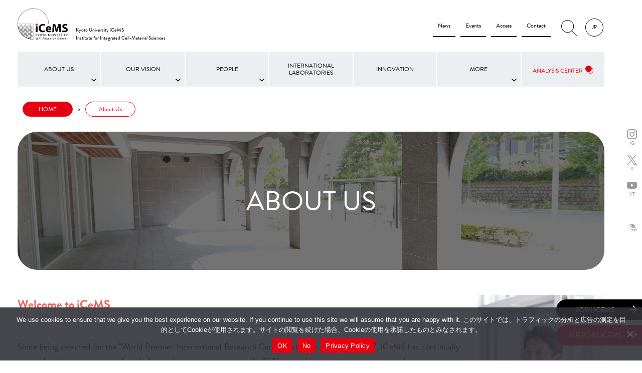

--- FILE ---
content_type: text/html; charset=UTF-8
request_url: https://www.icems.kyoto-u.ac.jp/en/about
body_size: 44071
content:
<!DOCTYPE html>
<html lang="en-US">
<head>
	<meta charset="UTF-8">
<meta http-equiv="x-ua-compatible" content="ie=edge">
<meta name="viewport" content="width=device-width, initial-scale=1">
<meta name="format-detection" content="telephone=no">
<title>About Us | Kyoto University iCeMS</title>
<meta name="description" content="institute for Integrated Cell-Material Sciences (iCeMS) strives to 1) create a new integrated discipline of cell-material sciences based on the cross-disciplinary field of chemistry, physics and cell biology and 2) become a global hub of career development for scientists.">
<meta name="keywords" content="">
<meta property="og:title" content="About Us | Kyoto University iCeMS">
<meta property="og:type" content="website">
<meta property="og:url" content="https://www.icems.kyoto-u.ac.jp/en/about">
<meta property="og:image" content="https://www.icems.kyoto-u.ac.jp/_wp/wp-content/themes/icems/assets/img/common/ogp.jpg">
<meta property="og:site_name" content="Kyoto University iCeMS">
<meta property="og:description" content="institute for Integrated Cell-Material Sciences (iCeMS) strives to 1) create a new integrated discipline of cell-material sciences based on the cross-disciplinary field of chemistry, physics and cell biology and 2) become a global hub of career development for scientists.">
<meta property="og:locale" content="ja_JP">
<meta name="twitter:card" content="summary_large_image">	<meta name='robots' content='max-image-preview:large' />
<link rel='dns-prefetch' href='//s.w.org' />
<link rel='stylesheet' id='sb_instagram_styles-css'  href='https://www.icems.kyoto-u.ac.jp/_wp/wp-content/plugins/instagram-feed/css/sbi-styles.min.css?ver=2.9' type='text/css' media='all' />
<link rel='stylesheet' id='bogo-css'  href='https://www.icems.kyoto-u.ac.jp/_wp/wp-content/plugins/bogo/includes/css/style.css?ver=3.5' type='text/css' media='all' />
<link rel='stylesheet' id='cookie-notice-front-css'  href='https://www.icems.kyoto-u.ac.jp/_wp/wp-content/plugins/cookie-notice/css/front.min.css?ver=2.4.18' type='text/css' media='all' />
<link rel='stylesheet' id='wp-pagenavi-css'  href='https://www.icems.kyoto-u.ac.jp/_wp/wp-content/plugins/wp-pagenavi/pagenavi-css.css?ver=2.70' type='text/css' media='all' />
<link rel='stylesheet' id='custom-css-css'  href='https://www.icems.kyoto-u.ac.jp/_wp/wp-content/themes/icems/assets/css/style.css?ver=230906' type='text/css' media='all' />
<script type='text/javascript' id='cookie-notice-front-js-before'>
var cnArgs = {"ajaxUrl":"https:\/\/www.icems.kyoto-u.ac.jp\/_wp\/wp-admin\/admin-ajax.php","nonce":"958c20289d","hideEffect":"fade","position":"bottom","onScroll":false,"onScrollOffset":100,"onClick":false,"cookieName":"cookie_notice_accepted","cookieTime":2592000,"cookieTimeRejected":2592000,"globalCookie":false,"redirection":false,"cache":false,"revokeCookies":false,"revokeCookiesOpt":"automatic"};
</script>
<script type='text/javascript' src='https://www.icems.kyoto-u.ac.jp/_wp/wp-content/plugins/cookie-notice/js/front.min.js?ver=2.4.18' id='cookie-notice-front-js'></script>
<link rel="https://api.w.org/" href="https://www.icems.kyoto-u.ac.jp/en/wp-json/" /><link rel="alternate" type="application/json" href="https://www.icems.kyoto-u.ac.jp/en/wp-json/wp/v2/pages/243" /><link rel="canonical" href="https://www.icems.kyoto-u.ac.jp/en/about/" />
<link rel="alternate" type="application/json+oembed" href="https://www.icems.kyoto-u.ac.jp/en/wp-json/oembed/1.0/embed?url=https%3A%2F%2Fwww.icems.kyoto-u.ac.jp%2Fen%2Fabout%2F" />
<link rel="alternate" type="text/xml+oembed" href="https://www.icems.kyoto-u.ac.jp/en/wp-json/oembed/1.0/embed?url=https%3A%2F%2Fwww.icems.kyoto-u.ac.jp%2Fen%2Fabout%2F&#038;format=xml" />
<link rel="alternate" hreflang="ja" href="https://www.icems.kyoto-u.ac.jp/about/" />
<link rel="alternate" hreflang="en-US" href="https://www.icems.kyoto-u.ac.jp/en/about/" />
	<link rel="icon" href="/favicon.ico">
	<link rel="apple-touch-icon" href="/apple-touch-icon.png">
	<link rel="stylesheet" href="https://use.typekit.net/roh8znx.css">
	<link rel="stylesheet" href="https://www.icems.kyoto-u.ac.jp/_wp/wp-content/themes/icems/assets/css/lib/modaal.min.css">
	<link rel="stylesheet" href="https://www.icems.kyoto-u.ac.jp/_wp/wp-content/themes/icems/assets/css/lib/zoomple.css">
	
<!-- Google Tag Manager -->
<script>(function(w,d,s,l,i){w[l]=w[l]||[];w[l].push({'gtm.start':
new Date().getTime(),event:'gtm.js'});var f=d.getElementsByTagName(s)[0],
j=d.createElement(s),dl=l!='dataLayer'?'&l='+l:'';j.async=true;j.src=
'https://www.googletagmanager.com/gtm.js?id='+i+dl;f.parentNode.insertBefore(j,f);
})(window,document,'script','dataLayer','GTM-PTK6LCR');</script>
<!-- End Google Tag Manager -->

</head>
<body id="top" class="en">
	<!-- Google Tag Manager (noscript) -->
<noscript><iframe src="https://www.googletagmanager.com/ns.html?id=GTM-PTK6LCR"
height="0" width="0" style="display:none;visibility:hidden"></iframe></noscript>
<!-- End Google Tag Manager (noscript) --><header class="l-header">
	<div class="container">
		<div class="l-header__top">
						<p class="l-header__logo"><a href="https://www.icems.kyoto-u.ac.jp/en/"><svg><use xlink:href="https://www.icems.kyoto-u.ac.jp/_wp/wp-content/themes/icems/assets/img/common/icons.svg#logo"></use></svg></a></p>
						<p class="l-header__title">Kyoto University iCeMS<br><span>Institute for Integrated Cell-Material Sciences</span></p>
			<div class="l-header__nav">
				<ul class="l-header__nav-list">
					<li class="l-header__nav-item"><a href="https://www.icems.kyoto-u.ac.jp/en/news/">News</a></li>
					<li class="l-header__nav-item"><a href="https://www.icems.kyoto-u.ac.jp/en/event/">Events</a></li>
					<li class="l-header__nav-item"><a href="https://www.icems.kyoto-u.ac.jp/en/access/">Access</a></li>
					<li class="l-header__nav-item"><a href="https://www.icems.kyoto-u.ac.jp/en/contact/">Contact</a></li>
				</ul>
				<div class="l-header__nav-search" data-search="open"><a href="#"><img src="https://www.icems.kyoto-u.ac.jp/_wp/wp-content/themes/icems/assets/img/common/icon_search.svg" alt="Search"></a></div>
				<div class="l-header__nav-lang">
					<a rel="alternate" hreflang="ja" href="https://www.icems.kyoto-u.ac.jp/about/" title="JP">JP</a>					<!-- <svg><use xlink:href="https://www.icems.kyoto-u.ac.jp/_wp/wp-content/themes/icems/assets/img/common/icons.svg#icon-caret"></use></svg> -->
				</div>
				<div class="l-header__menu" data-menu="open">
					<a href="#">
						<svg><use xlink:href="https://www.icems.kyoto-u.ac.jp/_wp/wp-content/themes/icems/assets/img/common/icons.svg#icon-menu"></use></svg>
						<span class="font-en">Menu</span>
					</a>
				</div>
			</div>
		</div>
		<!-- /.l-header__top -->

		<nav class="l-nav">
			<ul class="l-nav__list">
				<li class="l-nav__item">
					<a href="https://www.icems.kyoto-u.ac.jp/en/about/" class="l-nav__link">
						<span class="en-none">アイセムスについて</span>
						<small class="font-en">About Us</small>
						<svg><use xlink:href="https://www.icems.kyoto-u.ac.jp/_wp/wp-content/themes/icems/assets/img/common/icons.svg#icon-caret"></use></svg>
					</a>
										<div class="l-nav__subnav l-nav__subnav--about">
						<div class="l-nav__subnav-body">
							<div class="l-nav__subnav-title">
								<a href="https://www.icems.kyoto-u.ac.jp/en/about/" class="l-nav__subnav-title-link">
									<div>
										<span class="font-en">About Us</span>
										<small class="en-none">アイセムスについて</small>
										<i><svg><use xlink:href="https://www.icems.kyoto-u.ac.jp/_wp/wp-content/themes/icems/assets/img/common/icons.svg#icon-arrow"></use></svg></i>
									</div>
								</a>
							</div>
							<ul class="l-nav__subnav-list">
								<li class="l-nav__subnav-item">
									<div class="mt-10">
										<a href="https://www.icems.kyoto-u.ac.jp/en/about/">
											<span>Message from the Director</span>
										</a>
									</div>
								</li>
								<li class="l-nav__subnav-item">
									<div class="mt-10">
										<a href="https://www.icems.kyoto-u.ac.jp/en/about/organization/">
											<span>Organization Chart</span>
										</a>
									</div>
									<div class="mt-10">
										<a href="https://www.icems.kyoto-u.ac.jp/en/about/rad/">
											<span>Research Administration Division (RAD)</span>
										</a>
									</div>
									<div class="mt-10">
										<a href="https://www.icems.kyoto-u.ac.jp/en/about/education/">
											<span>Education</span>
										</a>
									</div>
									<div class="mt-10">
										<a href="https://www.icems.kyoto-u.ac.jp/en/about/mou/">
											<span>MoU Partners</span>
										</a>
									</div>
									<div class="mt-10">
										<a href="https://www.icems.kyoto-u.ac.jp/en/about/timeline/">
											<span>Timeline</span>
										</a>
									</div>
								</li>
							</ul>
						</div>
					</div>
				</li>
				<!-- /.l-nav__item -->

				<li class="l-nav__item">
					<a href="https://www.icems.kyoto-u.ac.jp/en/vision/" class="l-nav__link">
						<span class="en-none">ビジョン</span>
						<small class="font-en">Our Vision</small>
						<svg><use xlink:href="https://www.icems.kyoto-u.ac.jp/_wp/wp-content/themes/icems/assets/img/common/icons.svg#icon-caret"></use></svg>
					</a>
										<div class="l-nav__subnav l-nav__subnav--research">
						<div class="l-nav__subnav-body">
							<div class="l-nav__subnav-title">
								<a href="https://www.icems.kyoto-u.ac.jp/en/vision/" class="l-nav__subnav-title-link">
									<div>
										<span class="font-en">Our Vision</span>
										<small class="en-none">ビジョン</small>
										<i><svg><use xlink:href="https://www.icems.kyoto-u.ac.jp/_wp/wp-content/themes/icems/assets/img/common/icons.svg#icon-arrow"></use></svg></i>
									</div>
								</a>
							</div>
							<ul class="l-nav__subnav-list">
								<li class="l-nav__subnav-item">
									<a href="https://www.icems.kyoto-u.ac.jp/en/vision/#research">
										<span>Our Research</span>
									</a>
								</li>
								<li class="l-nav__subnav-item">
									<a href="https://www.icems.kyoto-u.ac.jp/en/vision/#strategy">
										<span>Our Strategies</span>
									</a>
									<ul class="l-nav__subnav-sublist">
										<li><a href="https://www.icems.kyoto-u.ac.jp/en/vision/#recruit">
											<span>Recruitment</span>
										</a></li>
										<li><a href="https://www.icems.kyoto-u.ac.jp/en/vision/#global">
											<span>Globalization</span>
										</a></li>
										<li><a href="https://www.icems.kyoto-u.ac.jp/en/vision/#cf">
											<span>Core Facility</span>
										</a></li>
										<li><a href="https://www.icems.kyoto-u.ac.jp/en/vision/#innov">
											<span>Innovation</span>
										</a></li>
										<li><a href="https://www.icems.kyoto-u.ac.jp/en/vision/#ic">
											<span>Diversity & Inclusion</span>
										</a></li>
									</ul>
								</li>
							</ul>
						</div>
					</div>
				</li>
				<!-- /.l-nav__item -->

				<li class="l-nav__item">
					<a href="https://www.icems.kyoto-u.ac.jp/en/people/" class="l-nav__link">
						<span class="en-none">アイセムスの人々</span>
						<small class="font-en">People</small>
						<svg><use xlink:href="https://www.icems.kyoto-u.ac.jp/_wp/wp-content/themes/icems/assets/img/common/icons.svg#icon-caret"></use></svg>
					</a>
					<div class="l-nav__subnav l-nav__subnav--people">
						<div class="l-nav__subnav-body">
														<div class="l-nav__subnav-title">
								<a href="https://www.icems.kyoto-u.ac.jp/en/people/" class="l-nav__subnav-title-link">
									<div>
										<span class="font-en">People</span>
										<small class="en-none">アイセムスの人々</small>
										<i><svg><use xlink:href="https://www.icems.kyoto-u.ac.jp/_wp/wp-content/themes/icems/assets/img/common/icons.svg#icon-arrow"></use></svg></i>
									</div>
								</a>
							</div>
							<ul class="l-nav__subnav-list">
								<li class="l-nav__subnav-item">
									<div class="mt-10">
										<a href="https://www.icems.kyoto-u.ac.jp/en/people/#people-pi">
											<span>Principal Investigators</span>
										</a>
									</div>
									<div class="mt-10">
										<a href="https://www.icems.kyoto-u.ac.jp/en/people/#people-hakubi">
											<span>The Hakubi Project</span>
										</a>
									</div>
									<div class="mt-10">
										<a href="https://www.icems.kyoto-u.ac.jp/en/people/#people-fellow">
											<span>iCeMS Kyoto Junior Fellow</span>
										</a>
									</div>
									<div class="mt-10">
										<a href="https://www.icems.kyoto-u.ac.jp/en/people/#people-collabo-pi">
											<span>Adjunct Principal Investigators</span>
										</a>
									</div>
									<div class="mt-10">
										<a href="https://www.icems.kyoto-u.ac.jp/en/people/#people-rao">
											<span>Research Adminisration Division</span>
										</a>
									</div>
								</li>
								<li class="l-nav__subnav-item">
									<a href="https://www.icems.kyoto-u.ac.jp/en/people/#interview">
										<span>Interviews</span>
									</a>
									<ul class="l-nav__subnav-sublist">
										<li><a href="https://www.icems.kyoto-u.ac.jp/en/people/frontrunners/">
										<span>iCeMS Frontrunners</span>
										</a></li>
										<li><a href="https://www.icems.kyoto-u.ac.jp/en/people/fai/">
											<span>First Author Interviews</span>
										</a></li>
									</ul>
								</li>
							</ul>
						</div>
					</div>
				</li>
				<!-- /.l-nav__item -->

				<li class="l-nav__item l-nav__item">
										<a href="https://www.icems.kyoto-u.ac.jp/en/il/" class="l-nav__link">
						<span class="en-none">国際共同運営ラボ</span>
						<small class="font-en">INTERNATIONAL<br>LABORATORIES</small>
					</a>
				</li>

				<li class="l-nav__item">
					<a href="https://www.icems.kyoto-u.ac.jp/en/innovation/" class="l-nav__link">
						<span class="en-none">産業応用に向けて</span>
						<small class="font-en">Innovation</small>
						<!-- <svg><use xlink:href="https://www.icems.kyoto-u.ac.jp/_wp/wp-content/themes/icems/assets/img/common/icons.svg#icon-caret"></use></svg> -->
					</a>
									</li>
				<!-- /.l-nav__item -->

				<li class="l-nav__item">
					<a href="https://www.icems.kyoto-u.ac.jp/en/more/" class="l-nav__link">
						<span class="en-none">もっと知る</span>
						<small class="font-en">More</small>
						<svg><use xlink:href="https://www.icems.kyoto-u.ac.jp/_wp/wp-content/themes/icems/assets/img/common/icons.svg#icon-caret"></use></svg>
					</a>
					<div class="l-nav__subnav l-nav__subnav--more">
						<div class="l-nav__subnav-body">
							<div class="l-nav__subnav-title">
								<a href="https://www.icems.kyoto-u.ac.jp/en/more/" class="l-nav__subnav-title-link">
									<div>
										<span class="font-en">More</span>
										<small class="en-none">もっと知る</small>
										<i><svg><use xlink:href="https://www.icems.kyoto-u.ac.jp/_wp/wp-content/themes/icems/assets/img/common/icons.svg#icon-arrow"></use></svg></i>
									</div>
								</a>
							</div>
														<ul class="l-nav__subnav-list">
								<li class="l-nav__subnav-item">
									<div class="mt-10">
										<a href="https://www.icems.kyoto-u.ac.jp/en/more/pamphlet/">
											<span>Brochure</span>
										</a>
									</div>
									<div class="mt-10">
										<a href="https://www.icems.kyoto-u.ac.jp/en/more/video/">
											<span>Video Gallery</span>
										</a>
									</div>
									<div class="mt-10">
										<a href="https://www.icems.kyoto-u.ac.jp/en/more/scope/">
											<span>Research Scope</span>
										</a>
									</div>
								</li>
								<li class="l-nav__subnav-item">
									<div class="mt-10">
										<a href="https://www.instagram.com/icems_ku/" target="_blank" class="l-nav__subnav-item-link--icon">
											<svg><use xlink:href="https://www.icems.kyoto-u.ac.jp/_wp/wp-content/themes/icems/assets/img/common/icons.svg#icon-ig"></use></svg>
										</a>
									</div>
									<div class="mt-10">
										<a href="https://x.com/iCeMS_KU_INTL" target="_blank" class="l-nav__subnav-item-link--icon">
											<svg><use xlink:href="https://www.icems.kyoto-u.ac.jp/_wp/wp-content/themes/icems/assets/img/common/icons.svg#icon-x"></use></svg>
										</a>
									</div>
									<div class="mt-10">
										<a href="https://www.youtube.com/user/iCeMSpr" target="_blank" class="l-nav__subnav-item-link--icon">
											<svg><use xlink:href="https://www.icems.kyoto-u.ac.jp/_wp/wp-content/themes/icems/assets/img/common/icons.svg#icon-yt"></use></svg>
										</a>
									</div>
								</li>
							</ul>
						</div>
					</div>
				</li>
				<!-- /.l-nav__item -->

				<li class="l-nav__item l-nav__item--accent">
					<a href="https://www.analysis.icems.kyoto-u.ac.jp/" target="_blank" class="l-nav__link">
						<span class="en-none">解析センター</span>
						<small class="font-en">ANALYSIS CENTER<span class="jp-none"></span></small>
					</a>
				</li>
				<!-- /.l-nav__item -->

			</ul>
		</nav>
		<!-- /.l-nav -->
	</div>
</header>
<!-- /.l-header -->


<div class="l-sidebar">
	<!-- <div class="l-sidebar__search" data-search="open"><a href="#"><svg><use xlink:href="https://www.icems.kyoto-u.ac.jp/_wp/wp-content/themes/icems/assets/img/common/icons.svg#icon-search"></use></svg></a></div> -->
	<ul class="l-sidebar__social">
		<li class="l-sidebar__social-item">
			<a href="https://www.instagram.com/icems_ku/" target="_blank"><svg><use xlink:href="https://www.icems.kyoto-u.ac.jp/_wp/wp-content/themes/icems/assets/img/common/icons.svg#icon-ig"></use></svg><span>IG</span></a>
		</li>
		<li class="l-sidebar__social-item">
			<a href="https://x.com/iCeMS_KU_INTL" target="_blank"><svg><use xlink:href="https://www.icems.kyoto-u.ac.jp/_wp/wp-content/themes/icems/assets/img/common/icons.svg#icon-x"></use></svg><span>X</span></a>
		</li>
		<li class="l-sidebar__social-item">
			<a href="https://www.youtube.com/user/iCeMSpr" target="_blank"><svg><use xlink:href="https://www.icems.kyoto-u.ac.jp/_wp/wp-content/themes/icems/assets/img/common/icons.svg#icon-yt"></use></svg><span>YT</span></a>
		</li>
		<li class="l-sidebar__social-item mt-40">
						<a href="https://www.jsps.go.jp/english/e-toplevel/" target="_blank"><img src="https://www.icems.kyoto-u.ac.jp/_wp/wp-content/themes/icems/assets/img/common/icon_wpi.svg" alt="WPI"></a>
		</li>
	</ul>
		<ul class="l-sidebar__other">
		<li class="l-sidebar__other-item l-sidebar__other-item--black">
			<a href="https://www.icems.kyoto-u.ac.jp/en/join/">JOIN ICEMS<span><svg><use xlink:href="https://www.icems.kyoto-u.ac.jp/_wp/wp-content/themes/icems/assets/img/common/icons.svg#icon-arrow"></use></svg></span></a>
		</li>
		<li class="l-sidebar__other-item l-sidebar__other-item--accent">
			<a href="https://www.icems.kyoto-u.ac.jp/en/support/">SUPPORT ICEMS<span><svg><use xlink:href="https://www.icems.kyoto-u.ac.jp/_wp/wp-content/themes/icems/assets/img/common/icons.svg#icon-arrow"></use></svg></span></a>
		</li>
	</ul>
</div>
<!-- /.l-sidebar -->

<div class="l-search" data-search="el">
	<div class="container">
		<div class="l-search__inputwrap">
			<form action="https://www.icems.kyoto-u.ac.jp/en/" method="get">
				<div class="l-search__input__inner">
					<input class="l-search__input" name="s" type="text" placeholder="Search">
					<label>
						<svg><use xlink:href="https://www.icems.kyoto-u.ac.jp/_wp/wp-content/themes/icems/assets/img/common/icons.svg#icon-search"></use></svg>
						<input type="submit">
					</label>
				</div>
			</form>
		</div>
	</div>
</div>
<!-- /.l-search -->

<div class="l-menu" data-menu="el">
	<div class="container">
		<div class="l-menu__top">
			<div class="l-menu__top-left">
				<div class="l-menu__logo"><a href="https://www.icems.kyoto-u.ac.jp/en/"><svg><use xlink:href="https://www.icems.kyoto-u.ac.jp/_wp/wp-content/themes/icems/assets/img/common/icons.svg#logo"></use></svg></a></div>
			</div>
			<div class="l-menu__top-right">
				<div class="l-menu__lang"></div>
				<div class="l-menu__close" data-menu="close">
					<a href="#">
						<i><span></span><span></span></i>
						<span>Menu</span>
					</a>
				</div>
			</div>
		</div>
		<!-- /.l-menu__top -->
		<div class="l-menu__search">
			<form action="https://www.icems.kyoto-u.ac.jp/en/" method="get">
				<div class="l-menu__search__inner">
					<input type="text" name="s" type="text" placeholder="Search">
					<label>
							<svg><use xlink:href="https://www.icems.kyoto-u.ac.jp/_wp/wp-content/themes/icems/assets/img/common/icons.svg#icon-search"></use></svg>
							<input type="submit">
					</label>
				</div>
			</form>
		</div>
		<!-- /.l-menu__search -->
		<div class="l-menu__main">
			<div class="l-menu__main-item">
				<div class="l-menu__main-head">
					<a href="https://www.icems.kyoto-u.ac.jp/en/about/">
						<span>About Us</span><small class="en-none">アイセムスについて</small>
						<svg><use xlink:href="https://www.icems.kyoto-u.ac.jp/_wp/wp-content/themes/icems/assets/img/common/icons.svg#icon-arrow"></use></svg>
					</a>
				</div>
			</div>
			<!-- /.l-menu__main-item -->
			<div class="l-menu__main-item">
				<div class="l-menu__main-head">
					<a href="https://www.icems.kyoto-u.ac.jp/en/vision/">
						<span>Our Vision</span><small class="en-none">ビジョン</small>
						<svg><use xlink:href="https://www.icems.kyoto-u.ac.jp/_wp/wp-content/themes/icems/assets/img/common/icons.svg#icon-arrow"></use></svg>
					</a>
				</div>
			</div>
			<!-- /.l-menu__main-item -->
			<div class="l-menu__main-item">
				<div class="l-menu__main-head">
					<a href="https://www.icems.kyoto-u.ac.jp/en/people/">
						<span>People</span><small class="en-none">アイセムスの人々</small>
						<svg><use xlink:href="https://www.icems.kyoto-u.ac.jp/_wp/wp-content/themes/icems/assets/img/common/icons.svg#icon-arrow"></use></svg>
					</a>
				</div>
			</div>
			<!-- /.l-menu__main-item -->
			<div class="l-menu__main-item">
				<div class="l-menu__main-head">
					<a href="https://www.icems.kyoto-u.ac.jp/en/il/">
						<span>INT'L LABS</span><small class="en-none">国際共同運営ラボ</small>
						<svg><use xlink:href="https://www.icems.kyoto-u.ac.jp/_wp/wp-content/themes/icems/assets/img/common/icons.svg#icon-arrow"></use></svg>
					</a>
				</div>
			</div>
			<!-- /.l-menu__main-item -->
			<div class="l-menu__main-item">
				<div class="l-menu__main-head">
					<a href="https://www.icems.kyoto-u.ac.jp/en/innovation/">
						<span>Innovation</span><small class="en-none">産業応用に向けて</small>
						<svg><use xlink:href="https://www.icems.kyoto-u.ac.jp/_wp/wp-content/themes/icems/assets/img/common/icons.svg#icon-arrow"></use></svg>
					</a>
				</div>
			</div>
			<!-- /.l-menu__main-item -->
			<div class="l-menu__main-item">
				<div class="l-menu__main-head">
					<a href="https://www.icems.kyoto-u.ac.jp/en/more/">
						<span>More</span><small class="en-none">もっと知る</small>
						<svg><use xlink:href="https://www.icems.kyoto-u.ac.jp/_wp/wp-content/themes/icems/assets/img/common/icons.svg#icon-arrow"></use></svg>
					</a>
				</div>
			</div>
			<!-- /.l-menu__main-item -->
		</div>
		<!-- /.l-menu__main -->

		<div class="l-menu__cta">
			<div class="l-menu__cta-item">
				<a href="https://www.icems.kyoto-u.ac.jp/en/join/" class="l-menu__cta-link">
					<div class="l-menu__cta-textbox">
						<span class="en-none">アイセムスに参加する</span>
						<small class="text-transform-initial">Join iCeMS</small>
					</div>
					<div class="l-menu__cta-background" style="background-image: url(https://www.icems.kyoto-u.ac.jp/_wp/wp-content/themes/icems/assets/img/common/img_cta01.jpg)"></div>
				</a>
			</div>
			<div class="l-menu__cta-item">
				<a href="https://www.icems.kyoto-u.ac.jp/en/support/" class="l-menu__cta-link">
					<div class="l-menu__cta-textbox">
						<span class="en-none">ご支援のお願い</span>
						<small class="text-transform-initial">Support iCeMS</small>
					</div>
					<div class="l-menu__cta-background" style="background-image: url(https://www.icems.kyoto-u.ac.jp/_wp/wp-content/themes/icems/assets/img/common/img_cta02.jpg)"></div>
				</a>
			</div>
		</div>
		<!-- /.l-menu__cta -->

		<div class="l-menu__bottom">
			<ul class="l-menu__bottom-list">
				<li class="l-menu__bottom-item"><a href="https://www.icems.kyoto-u.ac.jp/en/news/">News</a></li>
				<li class="l-menu__bottom-item"><a href="https://www.icems.kyoto-u.ac.jp/en/event/">Events</a></li>
				<li class="l-menu__bottom-item"><a href="https://www.icems.kyoto-u.ac.jp/en/access/">Access</a></li>
				<li class="l-menu__bottom-item"><a href="https://www.icems.kyoto-u.ac.jp/en/contact/">Contact</a></li>
			</ul>
		</div>
		<!-- /.l-menu__bottom -->
	</div>
</div>
<!-- /.l-menu --><main class="main p-about" role="main">
  <div class="container">
    <div class="l-breadcrumbs">
	<div class="l-breadcrumbs__container">
		<!-- Breadcrumb NavXT 6.6.0 -->
<span property="itemListElement" typeof="ListItem"><a property="item" typeof="WebPage" title="Go to iCeMS." href="https://www.icems.kyoto-u.ac.jp/en" class="home" ><span property="name"><em class="en-none">トップ</em><em class="jp-none">HOME</em></span></a><meta property="position" content="1"></span> &gt; <span property="itemListElement" typeof="ListItem"><span property="name" class="post post-page current-item">About Us</span><meta property="url" content="https://www.icems.kyoto-u.ac.jp/en/about/"><meta property="position" content="2"></span>	</div>
</div>
<!-- /.l-breadcrumbs -->  </div>

	<div class="container">
		<div class="content">
			<div class="c-mainTitle" style="background-image:url(https://www.icems.kyoto-u.ac.jp/_wp/wp-content/themes/icems/assets/img/about/main-ttl-bg.jpg);">
				<h1 class="c-mainTitle__head">
				ABOUT US
				<small class="c-mainTitle__sub en-none">アイセムスについて</small>
				</h1>
			</div>
					
        <div class="p-mission mt-50">
          <div class="p-mission-thumbtext">
            <div class="p-mission-thumb">
              <img src="https://www.icems.kyoto-u.ac.jp/_wp/wp-content/themes/icems/assets/img/about/img01.jpg" alt="">
              <p>
                <small>拠点長</small>
                上杉 志成
              </p>
            </div>
            <div class="p-mission-text">
              <h2 class="c-middleTitle-text c-middleTitle-text--about">Welcome to iCeMS</h2>
              <p class="text-primary mt-50">Since being selected for the "World Premier International Research Center Initiative (WPI)" in 2007, iCeMS has continually pursued cutting-edge research and advanced governance systems. In 2017, our achievements were recognized, and we were designated as a "WPI Academy Center." As a WPI institute, we have always maintained a proactive attitude and embraced new challenges.</p>
              <p class="text-primary mt-10">Under our clear vision, iCeMS is dedicated to leading the reform of Japan’s university systems as a model for next-generation research institutes. In addition to advancing material science and cell biology, we are conducting various pilot projects to achieve our goals, including promoting global collaborations, establishing core facility models, fostering innovation through startup creation, and cultivating an inclusive environment that embraces diversity.</p>
              <p class="text-primary mt-10">Working on such innovative research and the creation of a conducive research environment in Kyoto, where rich culture and advanced science coexist, is a true pleasure. Please visit our Vision page to learn more about our goals and the efforts we are making to achieve them.</p>

              <div class="c-btn c-btn--right mt-20">
                <a href="https://www.icems.kyoto-u.ac.jp/en/vision/" class="c-btn__link">
                  <span>Our Vision</span>
                  <i class="c-btn__append">
                    <svg><use xlink:href="https://www.icems.kyoto-u.ac.jp/_wp/wp-content/themes/icems/assets/img/common/icons.svg#icon-arrow"></use></svg>
                    <svg><use xlink:href="https://www.icems.kyoto-u.ac.jp/_wp/wp-content/themes/icems/assets/img/common/icons.svg#icon-arrow"></use></svg>
                  </i>
                </a>
              </div>
            </div>
          </div>

								<div class="c-multimedia-list">

						<div class="c-card-people__item c-card-people__item--short f-column4__item">
								<a href="https://www.icems.kyoto-u.ac.jp/en/about/organization/" class="c-card-people__item-link">
									<h2 class="c-card-people__item-title">Organization Chart</h2>
									<figure class="c-card-people__item-bg"><img src="https://www.icems.kyoto-u.ac.jp/_wp/wp-content/themes/icems/assets/img/about/thumb_about_soshikizu.jpg" alt=""></figure>
								</a>
						</div>
						<div class="c-card-people__item c-card-people__item--short f-column4__item">
								<a href="https://www.icems.kyoto-u.ac.jp/en/about/rad/" class="c-card-people__item-link">
									<h2 class="c-card-people__item-title">Research Administration Division（RAD）</h2>
									<figure class="c-card-people__item-bg"><img src="https://www.icems.kyoto-u.ac.jp/_wp/wp-content/themes/icems/assets/img/about/thumb_about_rad.jpg" alt=""></figure>
								</a>
						</div>
						<div class="c-card-people__item c-card-people__item--short f-column4__item">
								<a href="https://www.icems.kyoto-u.ac.jp/en/about/education/" class="c-card-people__item-link">
									<h2 class="c-card-people__item-title">Education</h2>
									<figure class="c-card-people__item-bg"><img src="https://www.icems.kyoto-u.ac.jp/_wp/wp-content/themes/icems/assets/img/about/thumb_about_education.jpg" alt=""></figure>
								</a>
						</div>
						<div class="c-card-people__item c-card-people__item--short f-column4__item">
								<a href="https://www.icems.kyoto-u.ac.jp/en/about/mou/" class="c-card-people__item-link">
									<h2 class="c-card-people__item-title">MoU Partners</h2>
									<figure class="c-card-people__item-bg"><img src="https://www.icems.kyoto-u.ac.jp/_wp/wp-content/themes/icems/assets/img/about/thumb_about_mou.jpg" alt=""></figure>
								</a>
						</div>
						<div class="c-card-people__item c-card-people__item--short f-column4__item">
								<a href="https://www.icems.kyoto-u.ac.jp/en/about/timeline/" class="c-card-people__item-link">
									<h2 class="c-card-people__item-title">Timeline</h2>
									<figure class="c-card-people__item-bg"><img src="https://www.icems.kyoto-u.ac.jp/_wp/wp-content/themes/icems/assets/img/about/thumb_about_history.jpg" alt=""></figure>
								</a>
						</div>
						<div class="c-card-people__item c-card-people__item--short f-column4__item">
								<a href="https://www.icems.kyoto-u.ac.jp/en/about/past/" class="c-card-people__item-link">
									<h2 class="c-card-people__item-title">Past activities</h2>
									<figure class="c-card-people__item-bg"><img src="https://www.icems.kyoto-u.ac.jp/_wp/wp-content/themes/icems/assets/img/about/thumb_about_other.jpg" alt=""></figure>
								</a>
						</div>
				</div>

			    		</div>
	</div>
</main>

	<section class="cta">
		<div class="cta__item">
			<a href="https://www.icems.kyoto-u.ac.jp/en/join/" class="cta__link">
				<div class="cta__textbox">
					<span class="en-none">アイセムスに参加する</span>
					<small class="font-en">Join iCeMS</small>
				</div>
				<div class="cta__background" style="background-image: url(https://www.icems.kyoto-u.ac.jp/_wp/wp-content/themes/icems/assets/img/common/img_cta01.jpg)"></div>
			</a>
		</div>
		<div class="cta__item">
			<a href="https://www.icems.kyoto-u.ac.jp/en/support/" class="cta__link">
				<div class="cta__textbox">
					<span class="en-none">ご支援のお願い</span>
					<small class="font-en">Support iCeMS</small>
				</div>
				<div class="cta__background" style="background-image: url(https://www.icems.kyoto-u.ac.jp/_wp/wp-content/themes/icems/assets/img/common/img_cta02.jpg)"></div>
			</a>
		</div>
	</section>
	<!-- /.cta -->

	<footer class="l-footer">
		<div class="container">
			<div class="l-footer__nav">
				<dl class="l-footer__nav-col">
					<dt class="l-footer__nav-mainlink"><a href="https://www.icems.kyoto-u.ac.jp/en/about/"><span class="font-en">About Us</span><small class="en-none">アイセムスについて</small></a></dt>
					<dd class="l-footer__nav-sublinks">
						<ul class="l-footer__nav-list">
							<li class="l-footer__nav-item"><a href="https://www.icems.kyoto-u.ac.jp/en/about/mou/">MoU Partners</a></li>
							<li class="l-footer__nav-item"><a href="https://www.icems.kyoto-u.ac.jp/en/about/rad/">The Research Administration Division</a></li>
							<li class="l-footer__nav-item"><a href="https://www.icems.kyoto-u.ac.jp/en/about/education/">Education</a></li>
							<li class="l-footer__nav-item"><a href="https://www.icems.kyoto-u.ac.jp/en/about/organization/">Organization Chart</a></li>
							<li class="l-footer__nav-item"><a href="https://www.icems.kyoto-u.ac.jp/en/about/timeline/">Timeline</a></li>
							<li class="l-footer__nav-item"><a href="https://www.icems.kyoto-u.ac.jp/en/about/past/">Past Activities</a></li>
						</ul>
					</dd>
				</dl>
				<!-- /.l-footer__nav-col -->

				<dl class="l-footer__nav-col">
					<dt class="l-footer__nav-mainlink"><a href="https://www.icems.kyoto-u.ac.jp/en/vision/"><span class="font-en">Our Vision</span><small class="en-none">ビジョン</small></a></dt>
					<dd class="l-footer__nav-sublinks">
						<ul class="l-footer__nav-list">
							<li class="l-footer__nav-item"><a href="https://www.icems.kyoto-u.ac.jp/en/vision/research/">Research</a></li>
							<li class="l-footer__nav-item"><a href="https://www.icems.kyoto-u.ac.jp/en/vision/dei/">Diversity and Inclusion</a></li>
						</ul>
					</dd>

					<dt class="l-footer__nav-mainlink mt-60"><a href="https://www.icems.kyoto-u.ac.jp/en/innovation/"><span class="font-en">Innovation</span><small class="en-none">産業応用に向けて</small></a></dt>
				</dl>
				<!-- /.l-footer__nav-col -->

				<dl class="l-footer__nav-col">
					<dt class="l-footer__nav-mainlink"><a href="https://www.icems.kyoto-u.ac.jp/en/people/"><span class="font-en">People</span><small class="en-none">アイセムスの人々</small></a></dt>
					<dd class="l-footer__nav-sublinks">
						<ul class="l-footer__nav-list">
							<li class="l-footer__nav-item"><a href="https://www.icems.kyoto-u.ac.jp/en/people/frontrunners/">iCeMS Frontrunners</a></li>
							<li class="l-footer__nav-item"><a href="https://www.icems.kyoto-u.ac.jp/en/people/fai/">First Author Interviews</a></li>
						</ul>
					</dd>

					<dt class="l-footer__nav-mainlink mt-60"><a href="https://www.icems.kyoto-u.ac.jp/en/more/"><span class="font-en">More</span><small class="en-none">もっと知る</small></a></dt>
					<dd class="l-footer__nav-sublinks">
						<ul class="l-footer__nav-list">
							<li class="l-footer__nav-item"><a href="https://www.icems.kyoto-u.ac.jp/en/more/pamphlet/">Brochure</a></li>
							<li class="l-footer__nav-item"><a href="https://www.icems.kyoto-u.ac.jp/en/more/video/">Video Gallery</a></li>
							<li class="l-footer__nav-item"><a href="https://www.icems.kyoto-u.ac.jp/en/more/scope/">Research Scope</a></li>
							<li class="l-footer__nav-item"><a href="https://www.icems.kyoto-u.ac.jp/en/more/newsletter/">Newsletter</a></li>

						</ul>
					</dd>
				</dl>
				<!-- /.l-footer__nav-col -->

				<dl class="l-footer__nav-col">
					<dt class="l-footer__nav-mainlink il"><a href="https://www.icems.kyoto-u.ac.jp/en/il/"><span class="font-en">International <br class="sp-none">Laboratories</span><small class="en-none">国際共同運営ラボ</small></a></dt>
					<dd class="l-footer__nav-sublinks">
						<ul class="l-footer__nav-list">
							<li class="l-footer__nav-item"><a href="/en/il/vistec/">Smart Materials Research Center (VISTEC)</a></li>
							<li class="l-footer__nav-item"><a href="/en/il/qnm/">Quantum Nano Medicine Research Center (UCLA)</a></li>
							<li class="l-footer__nav-item"><a href="/en/il/cib/">Center for Integrated Biosystems (Academia Sinica)</a></li>
							<li class="l-footer__nav-item"><a href="/en/il/lgpm/">Laboratory for Green Porous Materials (A*STAR-IMRE)</a></li>
							<li class="l-footer__nav-item"><a href="/en/il/shanghai/">Kyoto University Shanghai Lab (Fudan University)</a></li>
							<li class="l-footer__nav-item"><a href="/en/il/idm/">Center for Integrated Data-Material Sciences (MacDiarmid Institute)</a></li>
							<li class="l-footer__nav-item"><a href="/en/il/smolab/">Small Molecule Lab (CNRS)</a></li>
							<li class="l-footer__nav-item"><a href="/en/il/taiwan/">iCeMS Taiwan Office</a></li>
							<li class="l-footer__nav-item"><a href="/en/il/injainbio/">INJA IN BIO</a></li>
							<li class="l-footer__nav-item"><a href="/en/il/skaemjil/">SKAEM-JIL</a></li>
						</ul>
					</dd>
				</dl>
				<!-- /.l-footer__nav-col -->

				<dl class="l-footer__nav-col">
					<dt class="l-footer__nav-mainlink"><a href="https://www.icems.kyoto-u.ac.jp/en/join/"><span class="font-en">Join iCeMS</span><small class="en-none">アイセムスに参加する</small></a></dt>
					<dd class="l-footer__nav-sublinks">
						<ul class="l-footer__nav-list">
							<li class="l-footer__nav-item"><a href="/en/join/internship/">Internship Programs</a></li>
						</ul>
					</dd>

					<dt class="l-footer__nav-mainlink mt-60"><a href="https://www.icems.kyoto-u.ac.jp/en/join/"><span class="font-en">Support iCeMs</span><small class="en-none">ご支援のお願い</small></a></dt>
				</dl>
				<!-- /.l-footer__nav-col -->

				<dl class="l-footer__nav-col">
					<dt class="l-footer__nav-mainlink"><a href="https://www.icems.kyoto-u.ac.jp/en/news/"><span class="font-en">News</span><small class="en-none">ニュース一覧</small></a></dt>
					<dd class="l-footer__nav-sublinks">
						<ul class="l-footer__nav-list">
							<li class="l-footer__nav-item"><a href="https://www.icems.kyoto-u.ac.jp/en/news/">All</a></li>
							<li class="l-footer__nav-item"><a href="https://www.icems.kyoto-u.ac.jp/en/news/news_category/research">Research</a></li>
							<li class="l-footer__nav-item"><a href="https://www.icems.kyoto-u.ac.jp/en/news/news_category/activities">Activities</a></li>
							<li class="l-footer__nav-item"><a href="https://www.icems.kyoto-u.ac.jp/en/news/news_category/awards">Awards</a></li>
						</ul>
					</dd>
					<dt class="l-footer__nav-mainlink mt-60"><a href="https://www.icems.kyoto-u.ac.jp/en/event/"><span class="font-en">Events</span><small class="en-none">イベント</small></a></dt>
				</dl>
				<!-- /.l-footer__nav-col -->
			</div>
			<!-- /.l-footer__nav -->

			<div class="l-footer__bottom">
				<div class="l-footer__bottom-left">
					<ul class="l-footer__links">
						<li class="l-footer__links-item"><a href="https://www.icems.kyoto-u.ac.jp/en/access/">Access</a></li>
						<li class="l-footer__links-item"><a href="https://www.icems.kyoto-u.ac.jp/en/privacy/">Terms of Use / Privacy Policy</a></li>
						<li class="l-footer__links-item"><a href="/inside/" target="_blank">Member's Site</a></li>
						<li class="l-footer__links-item"><a href="https://www.icems.kyoto-u.ac.jp/en/contact/">Contact</a></li>
					</ul>

					<div class="l-footer__unilinks">
						<div class="l-footer__unilinks-item">
							<a href="https://www.kyoto-u.ac.jp/en" target="_blank"><img src="https://www.icems.kyoto-u.ac.jp/_wp/wp-content/themes/icems/assets/img/common/logo_footer01.png" alt="京都大学 Kyoto University"></a>
						</div>
						<div class="l-footer__unilinks-item">
							<a href="https://kuias.kyoto-u.ac.jp/e/" target="_blank"><img src="https://www.icems.kyoto-u.ac.jp/_wp/wp-content/themes/icems/assets/img/common/logo_footer02.png" alt="京都大学高等研究院"></a>
						</div>
						<div class="l-footer__unilinks-item">
							<a href="https://www.jsps.go.jp/english/" target="_blank"><img src="https://www.icems.kyoto-u.ac.jp/_wp/wp-content/themes/icems/assets/img/common/logo_footer03.png" alt="World Premier International Research Center Initiative"></a>
						</div>
					</div>
				</div>

				<div class="l-footer__bottom-right">
					<div class="l-footer__logo"><a href="https://www.icems.kyoto-u.ac.jp/en/"><svg><use xlink:href="https://www.icems.kyoto-u.ac.jp/_wp/wp-content/themes/icems/assets/img/common/icons.svg#logo"></use></svg></a></div>

										<ul class="l-footer__sns">
						<li class="l-footer__sns-item">
							<a href="https://www.instagram.com/icems_ku/" target="_blank"><svg><use xlink:href="https://www.icems.kyoto-u.ac.jp/_wp/wp-content/themes/icems/assets/img/common/icons.svg#icon-ig"></use></svg><span>IG</span></a>
						</li>
						<li class="l-footer__sns-item">
							<a href="https://twitter.com/iCeMS_KU_INTL" target="_blank"><svg><use xlink:href="https://www.icems.kyoto-u.ac.jp/_wp/wp-content/themes/icems/assets/img/common/icons.svg#icon-x"></use></svg><span>X</span></a>
						</li>
						<li class="l-footer__sns-item">
							<a href="https://www.youtube.com/user/iCeMSpr" target="_blank"><svg><use xlink:href="https://www.icems.kyoto-u.ac.jp/_wp/wp-content/themes/icems/assets/img/common/icons.svg#icon-yt"></use></svg><span>YT</span></a>
						</li>
					</ul>
				</div>
			</div>
			<!-- /.l-footer__bottom -->
		</div>

		<div class="l-footer__copy">
			<div class="container">
				<small class="font-en">Copyright &copy; Institute for Integrated Cell-Material Sciences, Kyoto University. All rights reserved.</small>
			</div>
		</div>
	</footer>
	<!-- /.l-footer -->

	<script
  src="https://code.jquery.com/jquery-3.5.1.min.js"
  integrity="sha256-9/aliU8dGd2tb6OSsuzixeV4y/faTqgFtohetphbbj0="
  crossorigin="anonymous"></script>
	<script
  src="https://www.icems.kyoto-u.ac.jp/_wp/wp-content/themes/icems/assets/js/lib/zoomple.js"></script>
	<!-- Instagram Feed JS -->
<script type="text/javascript">
var sbiajaxurl = "https://www.icems.kyoto-u.ac.jp/_wp/wp-admin/admin-ajax.php";
</script>
<script type='text/javascript' src='https://www.icems.kyoto-u.ac.jp/_wp/wp-content/themes/icems/assets/js/main.js?ver=230906' id='custom-js-js'></script>
<script type='text/javascript' src='https://www.icems.kyoto-u.ac.jp/_wp/wp-includes/js/wp-embed.min.js?ver=5.7.14' id='wp-embed-js'></script>

		<!-- Cookie Notice plugin v2.4.18 by Hu-manity.co https://hu-manity.co/ -->
		<div id="cookie-notice" role="dialog" class="cookie-notice-hidden cookie-revoke-hidden cn-position-bottom" aria-label="Cookie Notice" style="background-color: rgba(50,50,58,0.9);"><div class="cookie-notice-container" style="color: #fff"><span id="cn-notice-text" class="cn-text-container">We use cookies to ensure that we give you the best experience on our website. If you continue to use this site we will assume that you are happy with it.
このサイトでは、トラフィックの分析と広告の測定を目的としてCookieが使用されます。サイトの閲覧を続けた場合、Cookieの使用を承諾したものとみなされます。</span><span id="cn-notice-buttons" class="cn-buttons-container"><a href="#" id="cn-accept-cookie" data-cookie-set="accept" class="cn-set-cookie cn-button" aria-label="OK" style="background-color: #e50012">OK</a><a href="#" id="cn-refuse-cookie" data-cookie-set="refuse" class="cn-set-cookie cn-button" aria-label="No" style="background-color: #e50012">No</a><a href="https://www.icems.kyoto-u.ac.jp/en/privacy/" target="_blank" id="cn-more-info" class="cn-more-info cn-button" aria-label="Privacy Policy" style="background-color: #e50012">Privacy Policy</a></span><span id="cn-close-notice" data-cookie-set="accept" class="cn-close-icon" title="No"></span></div>
			
		</div>
		<!-- / Cookie Notice plugin -->	<link href="https://fonts.googleapis.com/css?family=Noto+Sans+JP:400,500,700&display=swap&subset=japanese" rel="stylesheet">

</body>
</html>

--- FILE ---
content_type: text/css
request_url: https://www.icems.kyoto-u.ac.jp/_wp/wp-content/themes/icems/assets/css/style.css?ver=230906
body_size: 270853
content:
a,abbr,acronym,address,applet,article,aside,audio,b,big,blockquote,body,canvas,caption,center,cite,code,dd,del,details,dfn,div,dl,dt,em,embed,fieldset,figcaption,figure,footer,form,h1,h2,h3,h4,h5,h6,header,hgroup,html,i,iframe,img,ins,kbd,label,legend,li,mark,menu,nav,object,ol,output,p,pre,q,ruby,s,samp,section,small,span,strike,strong,sub,summary,sup,table,tbody,td,tfoot,th,thead,time,tr,tt,u,ul,var,video{margin:0;padding:0;border:0;font-size:100%;font:inherit;vertical-align:baseline}article,aside,details,figcaption,figure,footer,header,hgroup,menu,nav,section{display:block}body{line-height:1}ol,ul{list-style:none}blockquote,q{quotes:none}blockquote:after,blockquote:before,q:after,q:before{content:"";content:none}table{border-collapse:collapse;border-spacing:0}@-ms-viewport{width:device-width}*{box-sizing:border-box}html{font-size:62.5%}body,html{overflow-x:hidden}body{position:relative;padding-right:40px;font-size:1.4rem;font-family:Noto Sans JP,游ゴシック体,Yu Gothic,YuGothic,ヒラギノ角ゴシック Pro,Hiragino Kaku Gothic Pro,メイリオ,Meiryo,Osaka,MS Pゴシック,MS PGothic,sans-serif;color:#000;line-height:1.65}@media screen and (max-width:768px){body{font-size:1.2rem;padding-top:65px;padding-right:0}}body.en{font-family:brandon-grotesque,sans-serif;font-weight:400;font-style:normal;word-break:normal}body.scroll-off{overflow:hidden}body.loading *{transition:none!important}a{color:#000;text-decoration:none}img{max-width:100%;vertical-align:bottom}figure>img{width:100%;height:auto}.anchor-hash{display:block;visibility:hidden;position:relative;top:-90px}.font-en,.research__links__link span{font-family:brandon-grotesque,sans-serif;font-weight:400;font-style:normal}.container{max-width:1200px;width:100%;padding-right:15px;padding-left:15px;margin-right:auto;margin-left:auto}@media screen and (max-width:768px){.container{padding-right:20px;padding-left:20px}}.container-1column{margin-top:60px}@media screen and (max-width:768px){.container-1column{display:block;margin-top:40px}}.container-2column{display:flex;justify-content:space-between;margin-top:60px}@media screen and (max-width:768px){.container-2column{display:block;margin-top:40px}}.container-2column__main{width:calc(100% - 298px);order:2}@media screen and (max-width:1024px){.container-2column__main{width:calc(100% - 240px)}}@media screen and (max-width:768px){.container-2column__main{width:100%}}.container-2column__side{max-width:248px;min-width:248px;order:1}@media screen and (max-width:1024px){.container-2column__side{max-width:200px;min-width:200px}}@media screen and (max-width:768px){.container-2column__side{max-width:100%;min-width:100%;margin-top:60px}}.row{display:flex;flex-wrap:wrap;margin-right:-15px;margin-left:-15px}.col-1,.col-2,.col-3,.col-4,.col-5,.col-6,.col-7,.col-8,.col-9,.col-10,.col-11,.col-12{position:relative;width:100%;min-height:1px;padding-right:15px;padding-left:15px}.col-1{flex:0 0 8.333333%;max-width:8.333333%}.col-2{flex:0 0 16.666667%;max-width:16.666667%}.col-3{flex:0 0 25%;max-width:25%}.col-4{flex:0 0 33.333333%;max-width:33.333333%}.col-5{flex:0 0 41.666667%;max-width:41.666667%}.col-6{flex:0 0 50%;max-width:50%}.col-7{flex:0 0 58.333333%;max-width:58.333333%}.col-8{flex:0 0 66.666667%;max-width:66.666667%}.col-9{flex:0 0 75%;max-width:75%}.col-10{flex:0 0 83.333333%;max-width:83.333333%}.col-11{flex:0 0 91.666667%;max-width:91.666667%}.col-12{flex:0 0 100%;max-width:100%}.g-textlink{color:#015696;text-decoration:underline}.f-column2{display:flex;flex-wrap:wrap;justify-content:space-between}.f-column2__item{width:48%}.f-column2__item:nth-child(n+3){margin-top:6%}.f-column2-lg{display:flex;flex-wrap:wrap;justify-content:space-between}.f-column2-lg__item{width:48%}@media screen and (max-width:768px){.f-column2-lg__item{width:100%}.f-column2-lg__item:nth-child(n+2){margin-top:5%}}.f-column2-lg__item:nth-child(n+3){margin-top:6%}.f-column3{display:flex;flex-wrap:wrap;justify-content:space-between}.f-column3:after{content:"";display:block;width:30%}@media screen and (max-width:768px){.f-column3:after{width:48%}}.f-column3__item{width:30%}.f-column3__item:nth-child(n+4){margin-top:5%}@media screen and (max-width:1024px){.f-column3__item{width:32%}.f-column3__item:nth-child(n+4){margin-top:2%}}@media screen and (max-width:768px){.f-column3__item{width:48%}.f-column3__item:nth-child(n+3){margin-top:4%}}.f-column3-l6{display:flex;flex-wrap:wrap;justify-content:space-between}.f-column3-l6:after{content:"";display:block;width:26.164%}@media screen and (max-width:768px){.f-column3-l6:after{width:48%}}.f-column3-l6__item{width:26.164%;margin-bottom:20px}@media screen and (max-width:1024px){.f-column3-l6__item{width:30.9%}}@media screen and (max-width:768px){.f-column3-l6__item{width:30.9%}}.f-column4{display:flex;justify-content:space-between;flex-wrap:wrap}@media screen and (max-width:768px){.f-column4{margin-top:15px}}.f-column4:after,.f-column4:before{content:"";display:block;width:21%;order:4}@media screen and (max-width:1024px){.f-column4:after,.f-column4:before{width:32%}}@media screen and (max-width:768px){.f-column4:after,.f-column4:before{width:48%}}.container-2column .f-column4:after,.container-2column .f-column4:before{width:28.77%}@media screen and (max-width:1024px){.container-2column .f-column4:after,.container-2column .f-column4:before{width:32%}}@media screen and (max-width:768px){.container-2column .f-column4:after,.container-2column .f-column4:before{width:48%}}.f-column4__item{width:22%}.f-column4__item:nth-child(n+5){margin-top:5%}@media screen and (max-width:1024px){.f-column4__item{width:32%}.f-column4__item:nth-child(n+4){margin-top:4%}}@media screen and (max-width:768px){.f-column4__item{width:48%}.f-column4__item:nth-child(n+3){margin-top:4%}}.container-2column .f-column4__item{width:28.77%}.container-2column .f-column4__item:nth-child(n+4){margin-top:6%}@media screen and (max-width:1024px){.container-2column .f-column4__item{width:32%}.container-2column .f-column4__item:nth-child(n+4){margin-top:4%}}@media screen and (max-width:768px){.container-2column .f-column4__item{width:48%}.container-2column .f-column4__item:nth-child(n+3){margin-top:4%}}.f-column6{display:flex;justify-content:flex-start;flex-wrap:wrap;margin-left:-4.65%}@media screen and (max-width:1024px){.f-column6{margin-left:-2%}}@media screen and (max-width:768px){.f-column6{margin-left:-3%}}.f-column6__item{width:12%;margin-left:4.65%;margin-bottom:20px}@media screen and (max-width:1024px){.f-column6__item{width:18%;margin-left:2%}}@media screen and (max-width:768px){.f-column6__item{width:30%;margin-left:3%}}.f-boxscroll{padding-right:12px;overflow-y:scroll}.f-boxscroll::-webkit-scrollbar{-webkit-appearance:none;width:7px}.f-boxscroll::-webkit-scrollbar-thumb{border-radius:4px;background-color:rgba(0,0,0,.5);box-shadow:0 0 1px hsla(0,0%,100%,.5)}.f-boxscroll-h300{height:300px}@media screen and (min-width:769px){.f-boxscroll-h300-pc{height:300px}}@media screen and (max-width:768px){.f-boxscroll-h300-sp{height:300px}}.f-boxscroll-h400{height:400px}@media screen and (min-width:769px){.f-boxscroll-h400-pc{height:400px}}@media screen and (max-width:768px){.f-boxscroll-h400-sp{height:400px}}@keyframes fadeOut{0%{opacity:1;display:block}99%{opacity:0}to{opacity:0;display:none}}@keyframes fadeIn{0%{opacity:0;display:none}1%{opacity:0;display:block}to{opacity:1;display:block}}.swiper-container{margin:0 auto;position:relative;overflow:hidden;list-style:none;padding:0;z-index:1}.swiper-container-no-flexbox .swiper-slide{float:left}.swiper-container-vertical>.swiper-wrapper{flex-direction:column}.swiper-wrapper{position:relative;width:100%;height:100%;z-index:1;display:flex;transition-property:transform;box-sizing:content-box}.swiper-container-android .swiper-slide,.swiper-wrapper{transform:translateZ(0)}.swiper-container-multirow>.swiper-wrapper{flex-wrap:wrap}.swiper-container-free-mode>.swiper-wrapper{transition-timing-function:ease-out;margin:0 auto}.swiper-slide{flex-shrink:0;width:100%;height:100%;position:relative;transition-property:transform}.swiper-slide-invisible-blank{visibility:hidden}.swiper-container-autoheight,.swiper-container-autoheight .swiper-slide{height:auto}.swiper-container-autoheight .swiper-wrapper{align-items:flex-start;transition-property:transform,height}.swiper-container-3d{perspective:1200px}.swiper-container-3d .swiper-cube-shadow,.swiper-container-3d .swiper-slide,.swiper-container-3d .swiper-slide-shadow-bottom,.swiper-container-3d .swiper-slide-shadow-left,.swiper-container-3d .swiper-slide-shadow-right,.swiper-container-3d .swiper-slide-shadow-top,.swiper-container-3d .swiper-wrapper{transform-style:preserve-3d}.swiper-container-3d .swiper-slide-shadow-bottom,.swiper-container-3d .swiper-slide-shadow-left,.swiper-container-3d .swiper-slide-shadow-right,.swiper-container-3d .swiper-slide-shadow-top{position:absolute;left:0;top:0;width:100%;height:100%;pointer-events:none;z-index:10}.swiper-container-3d .swiper-slide-shadow-left{background-image:linear-gradient(270deg,rgba(0,0,0,.5),transparent)}.swiper-container-3d .swiper-slide-shadow-right{background-image:linear-gradient(90deg,rgba(0,0,0,.5),transparent)}.swiper-container-3d .swiper-slide-shadow-top{background-image:linear-gradient(0deg,rgba(0,0,0,.5),transparent)}.swiper-container-3d .swiper-slide-shadow-bottom{background-image:linear-gradient(180deg,rgba(0,0,0,.5),transparent)}.swiper-container-wp8-horizontal,.swiper-container-wp8-horizontal>.swiper-wrapper{touch-action:pan-y}.swiper-container-wp8-vertical,.swiper-container-wp8-vertical>.swiper-wrapper{touch-action:pan-x}.swiper-button-next,.swiper-button-prev{position:absolute;top:50%;width:27px;height:44px;margin-top:-22px;z-index:10;cursor:pointer;background-size:27px 44px;background-position:50%;background-repeat:no-repeat}.swiper-button-next.swiper-button-disabled,.swiper-button-prev.swiper-button-disabled{opacity:.35;cursor:auto;pointer-events:none}.swiper-button-prev,.swiper-container-rtl .swiper-button-next{background-image:url("data:image/svg+xml;charset=utf-8,%3Csvg xmlns='http://www.w3.org/2000/svg' viewBox='0 0 27 44'%3E%3Cpath d='M0 22L22 0l2.1 2.1L4.2 22l19.9 19.9L22 44 0 22z' fill='%23007aff'/%3E%3C/svg%3E");left:10px;right:auto}.swiper-button-next,.swiper-container-rtl .swiper-button-prev{background-image:url("data:image/svg+xml;charset=utf-8,%3Csvg xmlns='http://www.w3.org/2000/svg' viewBox='0 0 27 44'%3E%3Cpath d='M27 22L5 44l-2.1-2.1L22.8 22 2.9 2.1 5 0l22 22z' fill='%23007aff'/%3E%3C/svg%3E");right:10px;left:auto}.swiper-button-prev.swiper-button-white,.swiper-container-rtl .swiper-button-next.swiper-button-white{background-image:url("data:image/svg+xml;charset=utf-8,%3Csvg xmlns='http://www.w3.org/2000/svg' viewBox='0 0 27 44'%3E%3Cpath d='M0 22L22 0l2.1 2.1L4.2 22l19.9 19.9L22 44 0 22z' fill='%23fff'/%3E%3C/svg%3E")}.swiper-button-next.swiper-button-white,.swiper-container-rtl .swiper-button-prev.swiper-button-white{background-image:url("data:image/svg+xml;charset=utf-8,%3Csvg xmlns='http://www.w3.org/2000/svg' viewBox='0 0 27 44'%3E%3Cpath d='M27 22L5 44l-2.1-2.1L22.8 22 2.9 2.1 5 0l22 22z' fill='%23fff'/%3E%3C/svg%3E")}.swiper-button-prev.swiper-button-black,.swiper-container-rtl .swiper-button-next.swiper-button-black{background-image:url("data:image/svg+xml;charset=utf-8,%3Csvg xmlns='http://www.w3.org/2000/svg' viewBox='0 0 27 44'%3E%3Cpath d='M0 22L22 0l2.1 2.1L4.2 22l19.9 19.9L22 44 0 22z'/%3E%3C/svg%3E")}.swiper-button-next.swiper-button-black,.swiper-container-rtl .swiper-button-prev.swiper-button-black{background-image:url("data:image/svg+xml;charset=utf-8,%3Csvg xmlns='http://www.w3.org/2000/svg' viewBox='0 0 27 44'%3E%3Cpath d='M27 22L5 44l-2.1-2.1L22.8 22 2.9 2.1 5 0l22 22z'/%3E%3C/svg%3E")}.swiper-button-lock{display:none}.swiper-pagination{position:absolute;text-align:center;transition:opacity .3s;transform:translateZ(0);z-index:10}.swiper-pagination.swiper-pagination-hidden{opacity:0}.swiper-container-horizontal>.swiper-pagination-bullets,.swiper-pagination-custom,.swiper-pagination-fraction{bottom:10px;left:0;width:100%}.swiper-pagination-bullets-dynamic{overflow:hidden;font-size:0}.swiper-pagination-bullets-dynamic .swiper-pagination-bullet{transform:scale(.33);position:relative}.swiper-pagination-bullets-dynamic .swiper-pagination-bullet-active,.swiper-pagination-bullets-dynamic .swiper-pagination-bullet-active-main{transform:scale(1)}.swiper-pagination-bullets-dynamic .swiper-pagination-bullet-active-prev{transform:scale(.66)}.swiper-pagination-bullets-dynamic .swiper-pagination-bullet-active-prev-prev{transform:scale(.33)}.swiper-pagination-bullets-dynamic .swiper-pagination-bullet-active-next{transform:scale(.66)}.swiper-pagination-bullets-dynamic .swiper-pagination-bullet-active-next-next{transform:scale(.33)}.swiper-pagination-bullet{width:8px;height:8px;display:inline-block;border-radius:100%;background:#000;opacity:.2}button.swiper-pagination-bullet{border:none;margin:0;padding:0;box-shadow:none;-webkit-appearance:none;appearance:none}.swiper-pagination-clickable .swiper-pagination-bullet{cursor:pointer}.swiper-pagination-bullet-active{opacity:1;background:#007aff}.swiper-container-vertical>.swiper-pagination-bullets{right:10px;top:50%;transform:translate3d(0,-50%,0)}.swiper-container-vertical>.swiper-pagination-bullets .swiper-pagination-bullet{margin:6px 0;display:block}.swiper-container-vertical>.swiper-pagination-bullets.swiper-pagination-bullets-dynamic{top:50%;transform:translateY(-50%);width:8px}.swiper-container-vertical>.swiper-pagination-bullets.swiper-pagination-bullets-dynamic .swiper-pagination-bullet{display:inline-block;transition:transform .2s,top .2s}.swiper-container-horizontal>.swiper-pagination-bullets .swiper-pagination-bullet{margin:0 4px}.swiper-container-horizontal>.swiper-pagination-bullets.swiper-pagination-bullets-dynamic{left:50%;transform:translateX(-50%);white-space:nowrap}.swiper-container-horizontal>.swiper-pagination-bullets.swiper-pagination-bullets-dynamic .swiper-pagination-bullet{transition:transform .2s,left .2s}.swiper-container-horizontal.swiper-container-rtl>.swiper-pagination-bullets-dynamic .swiper-pagination-bullet{transition:transform .2s,right .2s}.swiper-pagination-progressbar{background:rgba(0,0,0,.25);position:absolute}.swiper-pagination-progressbar .swiper-pagination-progressbar-fill{background:#007aff;position:absolute;left:0;top:0;width:100%;height:100%;transform:scale(0);transform-origin:left top}.swiper-container-rtl .swiper-pagination-progressbar .swiper-pagination-progressbar-fill{transform-origin:right top}.swiper-container-horizontal>.swiper-pagination-progressbar,.swiper-container-vertical>.swiper-pagination-progressbar.swiper-pagination-progressbar-opposite{width:100%;height:4px;left:0;top:0}.swiper-container-horizontal>.swiper-pagination-progressbar.swiper-pagination-progressbar-opposite,.swiper-container-vertical>.swiper-pagination-progressbar{width:4px;height:100%;left:0;top:0}.swiper-pagination-white .swiper-pagination-bullet-active{background:#fff}.swiper-pagination-progressbar.swiper-pagination-white{background:hsla(0,0%,100%,.25)}.swiper-pagination-progressbar.swiper-pagination-white .swiper-pagination-progressbar-fill{background:#fff}.swiper-pagination-black .swiper-pagination-bullet-active{background:#000}.swiper-pagination-progressbar.swiper-pagination-black{background:rgba(0,0,0,.25)}.swiper-pagination-progressbar.swiper-pagination-black .swiper-pagination-progressbar-fill{background:#000}.swiper-pagination-lock{display:none}.swiper-container-fade.swiper-container-free-mode .swiper-slide{transition-timing-function:ease-out}.swiper-container-fade .swiper-slide{pointer-events:none;transition-property:opacity}.swiper-container-fade .swiper-slide .swiper-slide{pointer-events:none}.swiper-container-fade .swiper-slide-active,.swiper-container-fade .swiper-slide-active .swiper-slide-active{pointer-events:auto}@media screen and (max-width:768px){.l-header{position:fixed;top:0;left:0;width:100%;border-bottom:1px solid #ccc;background:#fff;z-index:19}}.l-header__top{position:relative;display:flex;align-items:center;padding:15px 0 0}@media screen and (max-width:768px){.l-header__top{padding:10px 0}}.l-header__title{align-self:flex-end;margin-left:16px;padding-bottom:4px;font-size:1rem}@media screen and (max-width:768px){.l-header__title{transform:scale(.8);transform-origin:left bottom;padding-bottom:2px;margin-left:10px}}.l-header__title span{display:block}.l-header__logo{width:100px}@media screen and (max-width:768px){.l-header__logo{width:65px}}.l-header__logo svg{width:100%;height:66px;fill:#000}@media screen and (max-width:768px){.l-header__logo svg{height:40px}}.l-header__nav{display:flex;align-items:center;margin-left:auto}.l-header__nav-list{display:flex;margin:0 102px 0 0}@media screen and (max-width:768px){.l-header__nav-list{display:none}}.l-header__nav-item{margin:0 5px}.l-header__nav-item a{display:inline-block;padding:15px 10px;font-size:1.2rem;border-bottom:2px solid #000;line-height:1}@media screen and (min-width:769px){.l-header__nav-search{position:absolute;top:40px;right:54px;width:32px;height:32px;transition:opacity .4s}}@media screen and (max-width:768px){.l-header__nav-search{display:none}}@media screen and (min-width:769px){.l-header__nav-search:hover{opacity:.6}}.l-header__nav-lang{position:absolute;top:37px;right:0;width:38px;height:38px;margin:0 0 0 15px;overflow:hidden;will-change:height;transition:height .3s}@media screen and (max-width:768px){.l-header__nav-lang{top:13px;right:40px}}.l-header__nav-lang a{display:block;width:36px;height:36px;line-height:32px;font-size:1rem;text-align:center;background-color:#fff;border-radius:50%;border:1px solid #000;transition:color .3s,background-color .3s}.l-header__nav-lang a:hover{color:#fff;background-color:#000}.l-header__nav-lang span{display:block;width:36px;height:36px;line-height:32px;font-size:1rem;text-align:center;color:#ccc;background-color:#fff;border-radius:50%;border:1px solid #ccc;transition:color .3s,background-color .3s}.l-header__nav-lang svg{position:absolute;left:50%;top:23px;width:6px;height:10px;transform:translateX(-50%) rotate(90deg);transition:opacity .3s}.l-header__menu{display:none;width:32px;height:46px}@media screen and (max-width:768px){.l-header__menu{display:block;height:36px}}.l-header__menu a{display:block;width:100%;height:100%;font-size:1rem;text-align:center;text-transform:uppercase}.l-header__menu svg{display:block;width:24px;height:24px;margin:0 auto}.en .bogo-language-switcher .en-US,.ja .bogo-language-switcher .ja{display:none}.l-nav{position:relative;margin:15px 0 0}@media screen and (max-width:768px){.l-nav{display:none}}.l-nav__list{display:flex;margin-left:-1px;margin-right:-1px}@media screen and (max-width:1024px){.l-nav__list{margin-left:0;margin-right:0}}.l-nav__item{width:100%;height:70px;margin:0 1px}.l-nav__item:hover .l-nav__link{color:#fff;background-color:#e50012}.l-nav__item:hover .l-nav__link small{color:#fff}.l-nav__item:hover .l-nav__link svg{fill:#fff;transform:rotate(270deg)}.l-nav__item:hover .l-nav__subnav{opacity:1;visibility:visible;transition:opacity .2s .3s,visibility .3s .3s}.l-nav__item--black .l-nav__link{color:#fff;background-color:#000}.l-nav__item--black .l-nav__link small{color:#fff}.l-nav__item--accent .l-nav__link{position:relative;color:#e50012}.l-nav__item--accent .l-nav__link span:after{display:inline-block;position:relative;top:2px;width:16px;height:16px;min-width:16px;min-height:16px;margin-left:5px;background:url(../img/common/icon_circle.svg) 50%;background-size:100% 100%;content:""}@media screen and (max-width:768px){.l-nav__item--accent .l-nav__link span:after{width:14px;height:14px;min-width:14px;min-height:14px}}.l-nav__item--accent .l-nav__link:hover span:after{background-image:url(../img/common/icon_circle-white.svg)}.l-nav__link{position:relative;width:100%;height:100%;display:flex;flex-direction:column;justify-content:center;align-items:center;font-size:1.2rem;background-color:#eceff2;line-height:1.2;transition:color .3s,background-color .3s;text-align:center}.l-nav__link>span{margin:0 0 10px}.l-nav__link small{display:block;text-transform:uppercase;transition:color .3s}.l-nav__link svg{position:absolute;right:10px;bottom:6px;fill:#000;width:6px;height:14px;transform:rotate(90deg);transition:fill .3s,transform .3s}.l-nav__link:hover{color:#fff;background-color:#e50012}.l-nav__link:hover small{color:#fff}.l-nav__link:hover svg{fill:#fff;transform:rotate(270deg)}.l-nav__link span br{display:none}@media screen and (max-width:1024px){.l-nav__link span br{display:block}}.l-nav__subnav{position:absolute;left:0;right:0;top:70px;padding:25px 60px 45px;background-color:#efefef;opacity:0;visibility:hidden;transition:opacity .2s,visibility .3s;z-index:3}.l-nav__subnav-head{display:flex;justify-content:flex-end}.l-nav__subnav-head a{display:flex;align-items:center;font-size:1.2rem}.l-nav__subnav-head i{position:relative;top:1px;display:flex;justify-content:center;align-items:center;margin:0 0 0 5px;width:16px;height:16px;border:1px solid #000;border-radius:50%}.l-nav__subnav-head svg{width:8px;height:8px;fill:#000}.l-nav__subnav-body{display:flex;align-items:center;margin:20px 0 0}.l-nav__subnav-title{display:block;max-width:245px;width:100%;font-size:2.8rem;text-align:center;text-transform:uppercase}.l-nav__subnav-title small{display:block;font-size:1.2rem}.l-nav__subnav-title-link{display:flex;align-items:center;justify-content:center;border-radius:50%;width:200px;height:200px;border:1px solid #e50012;background:#e50012;color:#fff;transition:color .4s,background .4s}.l-nav__subnav-title-link:hover{background:#fff;color:#e50012}.l-nav__subnav-title-link:hover i svg{fill:#e50012}.l-nav__subnav-title-link i{position:relative;display:flex;justify-content:center;align-items:center;margin:16px auto 0;width:16px;height:16px}.l-nav__subnav-title-link i svg{fill:#fff;transition:fill .4s}.l-nav__subnav-sublist{margin:.5em 0 0 1.5em}.l-nav__subnav-sublist li{list-style:disc;font-size:1.2rem}.l-nav__subnav-list{width:calc(100% - 245px);display:flex;flex-wrap:wrap}.l-nav__subnav-item{margin-top:10px;width:50%}@media screen and (min-width:769px){.l-nav__subnav-item span span{font-size:.7em}}.l-nav__subnav-item-link--icon svg{width:20px;height:20px}.l-nav__subnav-bg{position:absolute;top:0;right:0;bottom:0;left:0;z-index:-1;overflow:hidden}.l-nav__subnav-bg img{transition:transform .5s;position:absolute;-o-object-fit:cover;object-fit:cover;top:50%;left:50%;max-width:100%;min-height:100%;transform:translate(-50%,-50%)}.l-nav__subnav-bg.img-high img{top:90%}@media screen and (max-width:1024px){.l-nav__sepalater{display:none}}.l-breadcrumbs{margin:30px auto;overflow:hidden;max-width:1170px;width:100%}@media screen and (max-width:768px){.l-breadcrumbs{margin:15px auto;width:100%}}.l-breadcrumbs__container{display:flex;align-items:center;white-space:nowrap;font-size:1.2rem;overflow-x:auto}.l-breadcrumbs a,.l-breadcrumbs span>span{display:block;min-width:100px;height:30px;line-height:28px;padding:0 15px;margin:0 10px;font-style:1.2rem;text-align:center;color:#fff;background-color:#e50012;border:1px solid #e50012;border-radius:30px}@media screen and (max-width:768px){.l-breadcrumbs a,.l-breadcrumbs span>span{font-size:1.2rem;line-height:18px;height:20px;padding:0 10px;margin:0 5px}}.l-breadcrumbs a{transition:color .3s,background-color .3s}.l-breadcrumbs a:hover{color:#e50012;background-color:#fff}.l-breadcrumbs span>span{color:#e50012;background-color:#fff}.l-breadcrumbs .search.current-item{display:block;min-width:100px;height:30px;line-height:28px;padding:0 15px;margin:0 10px;font-style:1.2rem;text-align:center;color:#e50012;background-color:#fff;border:1px solid #e50012;border-radius:30px}@media screen and (max-width:768px){.l-breadcrumbs .search.current-item{font-size:1.2rem;line-height:18px;height:20px;padding:0 10px;margin:0 5px}}.l-sidebar{display:flex;flex-direction:column;justify-content:center;position:fixed;top:0;bottom:0;right:0;width:40px;padding:10px;background-color:#fff;z-index:20}@media screen and (max-width:768px){.l-sidebar{display:none}}.l-sidebar__search{position:fixed;top:0;right:0;width:70px;height:70px}.l-sidebar__search a{width:100%;height:100%;display:flex;justify-content:center;align-items:center;background-color:#000;transition:background-color .3s}.l-sidebar__search a:hover{background-color:#e50012}.l-sidebar__search svg{width:27px;height:27px;stroke:#fff}.l-sidebar__social-item{margin:5px 0}.l-sidebar__social-item a{display:block;padding:5px 0;font-size:1rem;text-align:center;color:#999;transition:color .3s}.l-sidebar__social-item a:hover{color:#e50012}.l-sidebar__social-item a:hover svg{fill:#e50012}.l-sidebar__social-item svg{display:block;width:20px;height:20px;fill:#999;transition:fill .3s}@media screen and (min-width:769px){.l-sidebar__other{position:fixed;right:0;bottom:30px}}@media screen and (max-width:768px){.l-sidebar__other{display:none}}.l-sidebar__other-item{margin-top:10px}.l-sidebar__other-item.l-sidebar__other-item--black a{background:#000;border-color:#000}.l-sidebar__other-item.l-sidebar__other-item--black a:hover{color:#000;background:#fff}.l-sidebar__other-item.l-sidebar__other-item--black a:hover span svg{fill:#000}.l-sidebar__other-item a{display:block;position:relative;z-index:9999;background:#e50012;border:1px solid #e50012;border-right-color:transparent!important;color:#fff;padding:8px 40px 8px 24px;border-radius:30px 0 0 30px;text-align:center;transition:all .4s}.l-sidebar__other-item a:hover{color:#e50012;background:#fff}.l-sidebar__other-item a:hover span svg{fill:#e50012}.l-sidebar__other-item a span{position:absolute;right:8px;top:48%;display:block;width:16px;height:16px;transform:translateY(-50%)}.l-sidebar__other-item a span svg{width:16px;height:16px;fill:#fff}.l-sidenav-link__ttl{font-size:2.8rem}@media screen and (max-width:1024px){.l-sidenav-link__ttl{font-size:2rem}}.l-sidenav-link__ttl__jp{font-size:1.4rem;display:block}@media screen and (max-width:1024px){.l-sidenav-link__ttl__jp{font-size:1.2rem}}.l-sidenav-link__ttl a{transition:color .3s ease}.l-sidenav-link__ttl a:hover{color:#e50012}.l-sidenav-link__list{width:100%;margin-top:35px}@media screen and (max-width:1024px){.l-sidenav-link__list{margin-top:10px}}.l-sidenav-link__item{border-bottom:1px solid #eaedf0}.l-sidenav-link__item a{display:block;font-size:1.4rem;padding:20px 32px 20px 8px;position:relative;transition:background-color .3s ease}@media screen and (max-width:1024px){.l-sidenav-link__item a{font-size:1.2rem}}.l-sidenav-link__item a.current,.l-sidenav-link__item a:hover{background-color:#eaedf0}.l-sidenav-link__item a svg{fill:#e50012;width:18px;height:17px;position:absolute;top:0;bottom:0;right:5px;margin:auto 0}@media screen and (max-width:1024px){.l-sidenav-link__item a svg{width:15px;height:14px}}.l-sidenav-tag{padding:40px 20px;background-color:#eaedf0}@media screen and (max-width:1024px){.l-sidenav-tag{padding:20px 10px}}@media screen and (max-width:768px){.l-sidenav-tag{display:flex;flex-wrap:wrap}}.l-sidenav-tag__item{display:block}@media screen and (max-width:768px){.l-sidenav-tag__item{margin:5px}}.l-sidenav-tag__item a{font-size:1.6rem;padding:12px 25px;background-color:#fff;display:inline-block;border-radius:25px;transition:background-color .3s ease}@media screen and (max-width:1024px){.l-sidenav-tag__item a{font-size:1.4rem;padding:8px 18px}}@media screen and (max-width:768px){.l-sidenav-tag__item a{font-size:1.2rem;white-space:nowrap}}.l-sidenav-tag__item a.current,.l-sidenav-tag__item a:hover{color:#fff;background:#e50012}.l-sidenav-tag__item+.l-sidenav-tag__item{margin-top:10px}@media screen and (max-width:768px){.l-sidenav-tag__item+.l-sidenav-tag__item{margin-top:5px}}.l-sidenav-tag+.l-sidenav-tag{margin-top:35px}.l-sidenav-link+.l-sidenav-tag{margin-top:35px}.l-menu{display:none;position:fixed;top:0;right:0;bottom:0;left:0;padding:15px 0;background-color:#f3dd4e;z-index:21;overflow-y:auto;opacity:0;visibility:hidden;transform:scale(1.02);transition:opacity .5s,visibility .5s,transform .5s}@media screen and (min-width:769px){.l-menu{display:none!important}}.l-menu.is-visible{opacity:1;visibility:visible;transform:scale(1)}.l-menu__top{display:flex;justify-content:space-between}.l-menu__logo svg{width:65px;height:40px}.l-menu__close{width:32px;height:46px}.l-menu__close a{display:block;width:100%;height:100%;font-size:1rem;text-align:center;text-transform:uppercase}.l-menu__close i{position:relative;display:block;width:30px;height:30px;margin:0 auto}.l-menu__close i span{position:absolute;top:50%;left:50%;width:30px;height:1px;background-color:#000;transform:translate(-50%,-50%)}.l-menu__close i span:first-child{transform:translate(-50%,-50%) rotate(45deg)}.l-menu__close i span:nth-child(2){transform:translate(-50%,-50%) rotate(-45deg)}.l-menu__search{margin:40px 0 0}.l-menu__search__inner{position:relative}.l-menu__search input{width:100%;height:50px;padding:0 20px;font-size:1.2rem;border-radius:50px;border:none}.l-menu__search input:focus{outline:none}.l-menu__search input[type=submit]{display:none}.l-menu__search svg{position:absolute;width:20px;height:20px;right:20px;top:0;bottom:0;margin:auto 0;stroke:#000}.l-menu__main{margin:40px -20px 0}.l-menu__main-item:nth-child(2n) .l-menu__main-head{background-color:hsla(0,0%,100%,.3)}.l-menu__main-item.is-open .l-menu__main-head svg{transform:translateY(-50%) rotate(180deg)}.l-menu__main-head{width:100%;height:75px}.l-menu__main-head a{position:relative;display:flex;flex-direction:column;justify-content:center;width:100%;height:100%;padding:0 20px}.l-menu__main-head span{font-size:2.4rem;text-transform:uppercase}.l-menu__main-head small{display:block;font-size:1rem}.l-menu__main-head svg{position:absolute;top:50%;right:20px;width:20px;height:20px;transform:translateY(-50%);transition:transform .3s}.l-menu__main-body{padding:0 20px;max-height:0;overflow:hidden;transition:max-height .3s}.l-menu__list{padding:10px 0}.l-menu__item a{display:inline-block;padding:3px 0}.l-menu__cta{margin:0 -20px}.l-menu__cta-item{width:100%;height:145px}.l-menu__cta-item:nth-child(2) .l-menu__cta-textbox{background-color:#e50012}.l-menu__cta-link{position:relative;height:100%;padding:0 20px;z-index:1;overflow:hidden}.l-menu__cta-link,.l-menu__cta-textbox{width:100%;display:flex;justify-content:center;align-items:center}.l-menu__cta-textbox{max-width:330px;height:65px;flex-direction:column;color:#fff;background-color:#000;line-height:1.5}.l-menu__cta-textbox span{font-weight:700}.l-menu__cta-textbox small{font-size:1.2rem;font-weight:500}.l-menu__cta-background{position:absolute;top:0;right:0;bottom:0;left:0;background-size:cover;background-repeat:no-repeat;background-position:50%;z-index:-1}.l-menu__bottom{padding:20px 0;margin:0 -20px;background-color:#fff}.l-menu__bottom-list{display:flex;justify-content:flex-end;padding:0 15px}.l-menu__bottom-list+.l-menu__bottom-list{margin-top:8px}.l-menu__bottom-item a{display:block;padding:5px;margin:0 5px;font-size:1.2rem;border-bottom:1px solid #000;line-height:1}.l-search{position:fixed;width:100%;height:100%;top:0;right:0;bottom:0;left:0;display:flex;justify-content:center;align-items:center;background-color:hsla(0,0%,100%,.9);z-index:21;opacity:0;visibility:hidden;transition:opacity .5s,visibility .5s}@media screen and (max-width:768px){.l-search{display:none}}.l-search.is-visible{opacity:1;visibility:visible}.l-search__inputwrap{text-align:center}.l-search__input{max-width:500px;width:100%;height:60px;padding:20px 40px;border-radius:30px;overflow:hidden;border:1px solid #ccc}.l-search__input:focus{outline:none}.l-search__input__inner{position:relative;display:inline-block;max-width:500px;width:100%}.l-search__input__inner svg{position:absolute;width:30px;height:30px;right:20px;top:0;bottom:0;margin:auto 0;stroke:#000;cursor:pointer}.l-search__input__inner svg:hover{stroke:#e50012}.l-search__input__inner input[type=submit]{display:none}.l-footer{padding:80px 0 0;margin-top:60px;background-color:#f3f6f9}@media screen and (max-width:768px){.l-footer{margin-top:60px;padding:0}}.l-footer__nav{display:flex;margin:0 -18px;line-height:1.5}@media screen and (max-width:768px){.l-footer__nav{flex-direction:column;margin:0}}.l-footer__nav-col{max-width:180px;width:100%;margin:0 18px}@media screen and (max-width:768px){.l-footer__nav-col{width:calc(100% + 40px);margin:0 -20px;padding:20px;max-width:none}}@media screen and (max-width:768px){.l-footer__nav-col:nth-child(2n){background-color:#fff}}.l-footer__nav-mainlink{font-size:2.4rem;padding:0 0 10px;text-transform:uppercase;border-bottom:2px solid #000;white-space:nowrap}@media screen and (max-width:768px){.l-footer__nav-mainlink{border-bottom:none}}@media screen and (min-width:769px){.l-footer__nav-mainlink.il{line-height:1;font-size:2.1rem}}.l-footer__nav-mainlink a{display:inline-block}.l-footer__nav-mainlink small{display:block;font-size:1.2rem;padding:5px 0 0}@media screen and (max-width:768px){.l-footer__nav-mainlink small{padding-top:0}}.l-footer__nav-sublinks{padding:35px 0 0}@media screen and (max-width:768px){.l-footer__nav-sublinks{padding:0}}@media screen and (max-width:768px){.l-footer__nav-list{display:flex;flex-wrap:wrap}}@media screen and (max-width:768px){.l-footer__nav-item{width:50%}}.l-footer__nav-item a{position:relative;display:inline-block;padding:4px 0;font-size:1.2rem}.l-footer__nav-item a:after{content:"";position:absolute;left:0;bottom:0;height:1px;width:100%;background-color:#000;transform:scaleX(0);transform-origin:left;transition:transform .25s}.l-footer__nav-item a:hover:after{transform:scaleX(1)}.l-footer__bottom{display:flex;align-items:center;padding:40px 0 30px}@media screen and (max-width:768px){.l-footer__bottom{flex-direction:column}}.l-footer__bottom-left{width:calc(100% - 180px)}@media screen and (max-width:768px){.l-footer__bottom-left{width:100%}}.l-footer__bottom-right{display:flex;flex-direction:column;align-items:flex-end;max-width:180px;width:100%}@media screen and (max-width:768px){.l-footer__bottom-right{max-width:none;align-items:center}}.l-footer__links{display:flex}@media screen and (max-width:768px){.l-footer__links{flex-direction:column}}.l-footer__links-item{font-size:1.2rem;margin:0 20px 0 0}@media screen and (max-width:768px){.l-footer__links-item{margin:5px 0 0}}.l-footer__links-item a{position:relative;display:block;padding-bottom:3px}.l-footer__links-item a:after{content:"";width:100%;height:1px;position:absolute;bottom:0;left:0;background:#000;transform:scaleX(0);transform-origin:left;transition:transform .25s}@media screen and (min-width:769px){.l-footer__links-item a:hover:after{transform:scaleX(1)}}.l-footer__unilinks{display:flex;align-items:center;margin:50px 0}@media screen and (max-width:768px){.l-footer__unilinks{flex-wrap:wrap;justify-content:space-between;margin:0;padding:20px 0}}.l-footer__unilinks-item{height:48px;margin-right:20px}@media screen and (max-width:768px){.l-footer__unilinks-item{width:48%;height:auto;margin:0 0 10px}}.l-footer__unilinks-item img{height:100%;width:auto}@media screen and (max-width:768px){.l-footer__unilinks-item img{width:100%;height:auto}}.l-footer__logo svg{width:130px;height:80px}.l-footer__sns{display:flex;margin:30px 0 0}.l-footer__sns-item{margin:0 10px 0 0}.l-footer__sns-item:last-child{margin:0}.l-footer__sns-item a{display:block;padding:5px;font-size:1rem;text-align:center;color:#e50012}.l-footer__sns-item svg{width:20px;height:20px;fill:#e50012}.l-footer__sns-item span{display:block}.l-footer__copy{padding:30px 0;font-size:1rem;text-align:center;background-color:#fff}@media screen and (max-width:768px){.l-footer__copy{padding:10px 0}}.l-footer__pagetop{width:40px;height:40px;border-radius:50%;background:#e50012;position:fixed;bottom:30px;right:270px;z-index:40;border:1px solid #e50012;opacity:0;visibility:hidden;box-shadow:0 0 5px rgba(0,0,0,.4);transition:background-color .3s ease,opacity .3s ease,visibility .3s ease}.is-scroll .l-footer__pagetop{opacity:1;visibility:visible}.en .l-footer__pagetop{right:170px}@media screen and (max-width:768px){.en .l-footer__pagetop{right:20px}}@media screen and (max-width:768px){.l-footer__pagetop{bottom:20px;right:20px;width:30px;height:30px}}.l-footer__pagetop:hover{background:#fff}.l-footer__pagetop:hover svg{fill:#e50012}.l-footer__pagetop a{display:block}.l-footer__pagetop svg{height:20px;width:20px;position:absolute;top:0;left:0;right:0;bottom:0;margin:auto;fill:#fff;transform:rotate(-90deg)}@media screen and (max-width:768px){.l-footer__pagetop svg{width:13px;height:13px}}.c-btn{max-width:370px;width:100%;height:46px}.c-btn__link{position:relative;display:block;width:100%;height:100%;line-height:46px;color:#fff;font-weight:700;text-align:center;overflow:hidden;transition:color .3s,border .3s;z-index:1}.c-btn__link,.c-btn__link-bg{background-color:#e50012;border-radius:30px}.c-btn__link-bg{position:absolute;top:0;right:0;bottom:0;left:0;transform:scaleX(0);transform-origin:right;transition:transform .3s;z-index:-1}.c-btn__link svg{position:absolute;left:0;width:18px;height:18px;fill:#fff;transition:fill .3s}.c-btn__link svg:nth-child(2){transform:translateX(-18px)}.c-btn__link:hover svg:first-child{transform:translateX(18px);transition:transform .3s,fill .3s}.c-btn__link:hover svg:nth-child(2){transform:translateX(0);transition:transform .3s .1s,fill .3s}.c-btn__link:hover .c-btn__link-bg{transform:scaleX(1);transform-origin:left}.c-btn__append,.c-btn__prepend{display:block;position:absolute;top:50%;right:20px;width:18px;height:18px;transform:translateY(-50%);overflow:hidden}.c-btn__prepend{right:auto;left:20px;transform:translateY(-50%) rotate(180deg)}.c-btn--ghost .c-btn__link{color:#000;background-color:#fff;border:1px solid #000}.c-btn--ghost .c-btn__link svg{fill:#000}.c-btn--ghost .c-btn__link:hover{color:#e50012;border:1px solid #e50012}.c-btn--ghost .c-btn__link:hover svg{fill:#e50012}.c-btn--center{margin-right:auto}.c-btn--center,.c-btn--right{margin-left:auto}.c-linkArrow-s[href$=".pdf"] .c-linkArrow-s__text:after{content:"";background:url(../img/common/icon_pdf.svg) 50%;background-size:100% 100%;display:inline-block;width:16px;height:16px;min-width:16px;min-height:16px;margin-left:5px;position:relative;top:2px}@media screen and (max-width:768px){.c-linkArrow-s[href$=".pdf"] .c-linkArrow-s__text:after{width:14px;height:14px;min-width:14px;min-height:14px}}.c-linkArrow-s__text{font-size:1.6rem;text-decoration:underline;color:#e50012}@media screen and (max-width:768px){.c-linkArrow-s__text{font-size:1.2rem}}.c-ac-group__head__link .c-linkArrow-s__text{color:#fff;text-decoration:none}.c-linkArrow-s__text--note{font-size:1.4rem}@media screen and (max-width:768px){.c-linkArrow-s__text--note{font-size:1rem}}.c-linkArrow-s__text--note+.c-linkArrow-s__icon{top:-2px}.c-linkArrow-s__text--xs{font-size:1.2rem}@media screen and (max-width:768px){.c-linkArrow-s__text--xs{font-size:1rem}}.c-linkArrow-s__icon{position:relative;display:inline-flex;justify-content:center;align-items:center;margin:0 0 0 5px;width:16px;min-width:16px;height:16px;border:1px solid #000;border-radius:50%}@media screen and (min-width:769px){.c-linkArrow-s__icon{top:-2px}}.c-linkArrow-s__icon svg{width:8px;height:8px;fill:#000}.c-linkArrow-s__icon--black{background:#000}.c-linkArrow-s__icon--black svg{fill:#fff}.c-linkArrow-s__icon--white{background:transparent}.c-linkArrow-s__icon--white svg{fill:#000}.c-linkArrow-s__icon--red{border-color:#e50012}.c-linkArrow-s__icon--red svg{fill:#e50012}.c-linkArrow-s__icon--nosvg{position:relative}.c-linkArrow-s__icon--nosvg:after{content:"";display:block;width:8px;height:8px;background:50% no-repeat;background-image:url(../img/common/icon-arrow.svg)}@media screen and (min-width:769px){a.c-linkArrow-s:hover{text-decoration:underline;opacity:.7}}.c-linkCircle{font-size:1.6rem;color:#e50012;text-indent:0;vertical-align:top;text-decoration:underline}@media screen and (max-width:768px){.c-linkCircle{font-size:1.2rem}}.c-linkCircle[href=""]{color:#000;pointer-events:none}.c-linkCircle[href=""]:after{background-image:url(../img/common/icon-circle-black.svg)}.c-linkCircle[href$=".pdf"]:after{background:url(../img/common/icon_pdf.svg) 50%}.c-linkCircle:after{content:"";background:url(../img/common/icon_circle.svg) 50%;background-size:100% 100%;display:inline-block;width:16px;height:16px;min-width:16px;min-height:16px;margin-left:5px;position:relative;top:2px}@media screen and (max-width:768px){.c-linkCircle:after{width:14px;height:14px;min-width:14px;min-height:14px}}.c-linkCircle--black{color:#000}.c-linkCircle--black:before{background-image:url(../img/common/icon-circle-black.svg)}@media screen and (min-width:769px){a.c-linkCircle:hover{text-decoration:underline;opacity:.7}}.c-linkCard{position:relative;display:inline-flex;align-items:center;padding:16px;border:1px solid #c5c5c5;border-radius:20px;box-shadow:0 5px 12px -5px hsla(0,0%,58.8%,.75)}@media screen and (min-width:769px){.c-linkCard{transition:background .4s}}@media screen and (max-width:768px){.c-linkCard{width:100%;margin-right:0}}@media screen and (min-width:769px){.c-linkCard:hover{background:#ececec}}.c-linkCard+.c-linkCard{margin-left:24px}@media screen and (max-width:768px){.c-linkCard+.c-linkCard{margin-left:0;margin-top:16px}}.c-linkCard-w100{width:100%}.c-linkCard-w48{width:47.5%;margin-right:5%}@media screen and (max-width:768px){.c-linkCard-w48{width:100%}}.c-linkCard-w30{width:30%;margin-right:5%}@media screen and (max-width:768px){.c-linkCard-w30{width:100%}}.c-linkCard__img{width:80px;min-width:80px;height:80px;margin-right:16px;border-radius:12px;overflow:hidden}.c-linkCard__img img{height:100%;width:100%;-o-object-fit:cover;object-fit:cover}.c-linkCard__txt{font-size:1.4rem;line-height:1.25;padding-right:20px}@media screen and (min-width:769px){.c-linkCard__txt{max-width:320px}}.c-linkCard__icon{position:absolute;bottom:16px;right:16px;display:flex;justify-content:center;align-items:center;margin:0 0 0 5px;width:16px;min-width:16px;height:16px;border:1px solid #000;border-radius:50%}.c-linkCard__icon svg{width:8px;height:8px;fill:#000}.c-linkCard__icon--black{background:#000}.c-linkCard__icon--black svg{fill:#fff}.c-linkCard__icon--white{background:transparent}.c-linkCard__icon--white svg{fill:#000}.c-linkCard__icon--red{border-color:#e50012}.c-linkCard__icon--red svg{fill:#e50012}.c-linkCard__icon--nosvg{position:relative}.c-linkCard__icon--nosvg:after{content:"";display:block;width:8px;height:8px;background:50% no-repeat;background-image:url(../img/common/icon-arrow.svg)}.c-socialLinks{display:flex;align-items:center;justify-content:flex-end}@media screen and (max-width:768px){.c-socialLinks{justify-content:flex-start}}.c-socialLinks--left{justify-content:flex-start}.c-socialLinks__icon{display:block;padding:5px;margin:0 3px;font-size:1rem;color:#c4c4c4;text-align:center;transition:color .3s}.c-socialLinks__icon:hover{color:#e50012}.c-socialLinks__icon:hover svg{fill:#e50012}.c-socialLinks__icon span{display:block;margin-top:-5px}.c-socialLinks__icon svg{width:20px;height:20px;fill:#c4c4c4;transition:fill .3s}.c-socialLinks__mail{font-size:1.2rem;color:#fff;display:inline-flex;align-items:center;background:#4d4d4d;line-height:1;padding:13px;height:31px;transition:background-color .5s ease;word-break:normal}.c-socialLinks__mail:hover{background:#e50012}.c-socialLinks__mail:before{content:url(../img/common/icon_mail.svg);width:16px;height:12px;padding-right:13px}.c-socialLinks__icon+.c-socialLinks__mail{margin-left:10px}.c-shareLinks__ttl{font-size:2rem;text-align:center;color:#e50012}@media screen and (max-width:768px){.c-shareLinks__ttl{font-size:1.6rem}}.c-shareLinks__list{display:flex;justify-content:center;margin-top:17px}@media screen and (max-width:768px){.c-shareLinks__list{margin-top:10px}}.c-shareLinks__icon{display:inline-flex;align-items:center;justify-content:center;flex-direction:column;padding:5px;margin:0 10px;font-size:1rem;color:#c4c4c4;text-align:center;transition:color .3s;width:55px;height:55px;border-radius:50%;background:#e50012;border:1px solid #e50012}@media screen and (max-width:768px){.c-shareLinks__icon{width:40px;height:40px}}.c-shareLinks__icon:hover{color:#e50012;background:#fff}.c-shareLinks__icon:hover svg{fill:#e50012}.c-shareLinks__icon:hover span{color:#e50012}.c-shareLinks__icon span{display:block;color:#fff;margin-top:1px;transition:color .3s}.c-shareLinks__icon svg{width:20px;height:20px;fill:#fff;transition:fill .3s}.link-underline{text-decoration:underline;transition:opacity .7s ease}.link-underline:hover{opacity:.7}.c-link-offered__ttl{font-size:1.5rem;font-weight:700;margin-top:20px;margin-bottom:5px}@media screen and (max-width:768px){.c-link-offered__ttl{font-size:1.3rem}}.c-link-offered__item{display:flex;align-items:center}.c-link-offered__item span{margin-left:10px}.c-link-offered__item+.c-link-offered__item{margin-top:20px}.c-link-relationnews{margin:20px 5px 5px}.c-link-relationnews a{text-decoration:underline;font-size:1.4rem}@media screen and (max-width:768px){.c-link-relationnews a{font-size:1rem}}.c-linkMailIcon{display:block;transition:opacity .3s ease;text-align:center}.c-linkMailIcon:hover{opacity:.7}.c-linkMailIcon--inline{display:inline-block}.c-linkMailIcon--inline img{vertical-align:initial}.c-mainTitle{width:100%;min-height:276px;display:flex;justify-content:center;align-items:center;background:50% no-repeat;background-size:cover;border-radius:39px;padding:20px}@media screen and (max-width:768px){.c-mainTitle{min-height:200px;border-radius:28px}}.c-mainTitle__head{font-size:5.4rem;color:#fff;text-align:center;font-family:brandon-grotesque,sans-serif;font-weight:400;font-style:normal}@media screen and (max-width:768px){.c-mainTitle__head{font-size:3.2rem}}.c-mainTitle__sub{display:block;font-size:1.8rem;text-align:center;color:#fff;font-weight:400}@media screen and (max-width:768px){.c-mainTitle__sub{font-size:1.4rem}}.c-mainTitle-child{width:100%;min-height:240px;display:flex;justify-content:center;align-items:center;background:#f3f6f9;position:relative}@media screen and (max-width:768px){.c-mainTitle-child{min-height:150px}}.c-mainTitle-child__head{font-size:3.8rem;font-weight:700;padding:10px;text-align:center}@media screen and (max-width:768px){.c-mainTitle-child__head{font-size:2.4rem}}.c-mainTitle-child__head.font-en,.c-mainTitle-child__sub,.research__links__link span.c-mainTitle-child__head{text-transform:uppercase}.c-mainTitle-child__sub{display:block;font-size:1.8rem;text-align:center;position:relative;margin-bottom:20px;padding-bottom:12px;font-weight:400}@media screen and (max-width:768px){.c-mainTitle-child__sub{font-size:1.4rem;margin-bottom:10px}}.c-mainTitle-child__sub:after{content:"";display:block;width:5px;height:5px;border-right:1px solid #000;border-bottom:1px solid #000;position:absolute;left:0;right:0;bottom:0;margin:0 auto;transform:rotate(45deg)}.c-mainTitle-child__sub--about{color:#e9645e}.c-mainTitle-child__sub--about:after{border-color:#e9645e}.c-mainTitle-child__sub--multimedia{color:#f3a121}.c-mainTitle-child__sub--multimedia:after{border-color:#f3a121}.c-mainTitle-child__sub--reseach{color:#5fc4c5}.c-mainTitle-child__sub--reseach:after{border-color:#5fc4c5}.c-mainTitle-child__sub--news{color:#e50012}.c-mainTitle-child__sub--news:after{border-color:#e50012}.c-mainTitle-child__sub--people{color:#897ebf}.c-mainTitle-child__sub--people:after{border-color:#897ebf}.c-mainTitle-child .c-linkArrow-s{position:absolute;bottom:8%;right:5%}.c-mainTitle-prof{display:flex;align-items:flex-end}@media screen and (max-width:768px){.c-mainTitle-prof{display:block}}.c-mainTitle-prof__position{font-size:1.2rem}.c-mainTitle-prof__name{font-size:3.8rem;font-weight:700;margin:10px 0 0;line-height:1.25}@media screen and (max-width:768px){.c-mainTitle-prof__name{font-size:2.6rem}}.c-mainTitle-prof__name span b{font-size:1.8rem}.c-mainTitle-prof__name small{display:block;font-size:1.4rem;font-weight:400;margin:5px 0 0;color:#e50012;text-transform:uppercase}.c-mainTitle-prof__meta{min-width:215px;text-align:right;margin-left:auto;padding-left:20px;padding-top:15px}@media screen and (max-width:768px){.c-mainTitle-prof__meta{margin-left:0;padding-left:0}}.c-mainTitle-prof .c-linkCircle{margin-top:35px}@media screen and (max-width:768px){.c-mainTitle-prof .c-linkCircle{margin-top:10px}}.c-mainTitle-prof p+p .c-linkCircle{margin-top:5px}.c-mainTitle-text__head{display:flex}@media screen and (max-width:768px){.c-mainTitle-text__head{display:block}}.c-mainTitle-text__heading{font-size:3.8rem;font-weight:700;order:1}@media screen and (max-width:1024px){.c-mainTitle-text__heading{font-size:3rem}}@media screen and (max-width:768px){.c-mainTitle-text__heading{font-size:1.9rem}}.c-mainTitle-text__heading span{font-size:2.6rem}@media screen and (max-width:1024px){.c-mainTitle-text__heading span{font-size:1.8rem}}@media screen and (max-width:768px){.c-mainTitle-text__heading span{font-size:1.4rem}}.c-mainTitle-text__heading--lighter{font-weight:400}.c-mainTitle-text__meta{width:160px;min-width:140px;text-align:right;margin-left:auto;padding-left:20px;padding-top:15px;order:2}@media screen and (max-width:768px){.c-mainTitle-text__meta{width:100%;min-width:100%;display:flex;justify-content:space-between;text-align:left;margin-left:0;padding-left:0}}.c-mainTitle-text__cat{display:inline-block;width:100%;font-size:1.2rem;text-align:center;color:#fff;padding:3px 10px;background-color:#e9645e}.c-mainTitle-text__cat--events{background-color:#4c71a8}.c-mainTitle-text__cat--awards{background-color:#897ebf}.c-mainTitle-text__cat--activities{background-color:#e9645e}.c-mainTitle-text__cat--research{background-color:#5fc4c5}.c-mainTitle-text__date{display:block;text-align:right;margin:0 0 20px}@media screen and (max-width:768px){.c-mainTitle-text__date{text-align:left;margin-bottom:5px}}.c-middleTitle-text{font-size:2.4rem;font-weight:700}@media screen and (max-width:768px){.c-middleTitle-text{font-size:1.7rem}}.c-middleTitle-text sub{font-size:.6em}.c-middleTitle-text sup{font-size:.6em;position:relative;top:-5px}@media screen and (max-width:768px){.c-middleTitle-text sup{top:-3px}}.c-middleTitle-text i{font-style:italic}.c-middleTitle-text b{font-weight:700}.c-middleTitle-text--about{color:#e9645e}.c-middleTitle-text--multimedia{color:#f3a121}.c-middleTitle-text--reseach{color:#5fc4c5}.c-middleTitle-text--news{color:#e50012}.c-middleTitle-text--people{color:#897ebf}.c-middleTitle-text--lighter{font-weight:400}.c-middleTitle-line{position:relative;font-size:2.4rem;font-weight:700;color:#000;padding:0 0 25px}@media screen and (max-width:768px){.c-middleTitle-line{font-size:1.7rem;padding:0 0 15px}}.c-middleTitle-line--en{color:#e50012;font-weight:400;font-size:1.8;padding:0 0 10px}@media screen and (max-width:768px){.c-middleTitle-line--en{font-size:1.5rem;padding:0 0 10px}}.c-middleTitle-line.c-middleTitle-line--about:after{background-color:#e9645e}.c-middleTitle-line.c-middleTitle-line--multimedia:after{background-color:#f3a121}.c-middleTitle-line.c-middleTitle-line--reseach:after{background-color:#5fc4c5}.c-middleTitle-line.c-middleTitle-line--news:after{background-color:#e50012}.c-middleTitle-line.c-middleTitle-line--people:after{background-color:#897ebf}.c-middleTitle-line:after,.c-middleTitle-line:before{content:"";width:100%;height:1px;position:absolute;bottom:0;left:0}.c-middleTitle-line:before{background-color:#f3f6f9}.c-middleTitle-line:after{width:25px;background-color:#e50012}.c-smallTitle-text{font-weight:700;font-size:2rem}@media screen and (max-width:768px){.c-smallTitle-text{font-size:1.5rem}}.c-smallTitle-text--about{color:#e9645e}.c-smallTitle-text--multimedia{color:#f3a121}.c-smallTitle-text--reseach{color:#5fc4c5}.c-smallTitle-text--news{color:#e50012}.c-smallTitle-text--people{color:#897ebf}.l-xSmallTitle-text{font-weight:700;font-size:1.6rem}@media screen and (max-width:768px){.l-xSmallTitle-text{font-size:1.2rem}}.en .l-xSmallTitle-text{font-size:1.7rem}@media screen and (max-width:768px){.en .l-xSmallTitle-text{font-size:1.3rem}}.l-xSmallTitle-text--about{color:#e9645e}.l-xSmallTitle-text--multimedia{color:#f3a121}.l-xSmallTitle-text--reseach{color:#5fc4c5}.l-xSmallTitle-text--news{color:#e50012}.l-xSmallTitle-text--people{color:#897ebf}.c-list-normal__item{position:relative;font-size:1.6rem;list-style:disc;list-style-position:inside}@media screen and (max-width:768px){.c-list-normal__item{font-size:1.2rem}}.c-list-normal__item::marker{position:absolute}.c-list-order__item{font-size:1.6rem;list-style:decimal;text-indent:1rem;list-style-position:inside;padding-left:2rem;text-indent:-2rem}@media screen and (max-width:768px){.c-list-order__item{font-size:1.2rem}}.c-list-define{font-size:1.6rem}@media screen and (max-width:768px){.c-list-define{font-size:1.2rem}}.c-list-define__item{padding:20px;background:#f1f1f1;display:flex}@media screen and (max-width:768px){.c-list-define__item{padding:10px;display:block}}.c-list-define__item:nth-child(2n){background:#fff}.c-list-define__ttl{font-weight:700;min-width:100px;margin-right:20px}@media screen and (max-width:768px){.c-list-define__ttl{width:100%;margin-right:0;margin-bottom:5px}}.c-list-define__ttl.c-list-define__ttl-long{min-width:200px}.c-list-define__text a{text-decoration:underline}.c-list-define__text a:hover{opacity:.8}.c-list-scroll--sw{width:350px}.c-list-scroll__head{width:100%;padding:28px;background:#f3dd4e;display:flex;justify-content:space-between;align-items:center}@media screen and (max-width:768px){.c-list-scroll__head{padding:10px 18px}}.c-list-scroll__head__ttl{font-size:2.4rem;font-weight:700;padding-right:10px}@media screen and (max-width:768px){.c-list-scroll__head__ttl{font-size:1.8rem}}.en .c-list-scroll__head__ttl{font-size:1.8rem}.c-list-scroll__body{padding:0 30px;background:#f1f1f1;max-height:658px;overflow:auto}@media screen and (max-width:768px){.c-list-scroll__body{padding:0 15px}}.c-list-scroll__body--sw{max-height:350px}.c-list-scroll__item{display:block;padding:30px 0;border-bottom:1px solid #fff}@media screen and (max-width:768px){.c-list-scroll__item{padding:15px 0}}.c-list-scroll__item--meta__item{font-size:.8em;margin-top:.5em}.c-list-scroll a{text-decoration:underline;transition:opacity .3s ease}.c-list-scroll a:hover{opacity:.7}.c-list-scroll a p{text-decoration:underline}.c-list-scroll__date{font-size:1.4rem}@media screen and (max-width:768px){.c-list-scroll__date{font-size:1rem}}.c-list-scroll__linkttl{display:block;font-weight:700;font-size:2rem;text-decoration:underline}@media screen and (max-width:768px){.c-list-scroll__linkttl{font-size:1.6rem}}.c-list-scroll__media{font-size:1.4rem;margin-top:10px}@media screen and (max-width:768px){.c-list-scroll__media{font-size:1rem}}.c-list-scroll__note{margin-top:20px;font-size:1.6rem}@media screen and (max-width:768px){.c-list-scroll__note{font-size:1.2rem}}.c-list-scroll__cat{width:145px;padding:8px 20px;margin-top:20px;font-size:1.4rem;background:#fff;text-align:center;display:block}@media screen and (max-width:768px){.c-list-scroll__cat{font-size:1rem}}.c-list-scroll__sublist{margin-top:20px}.c-list-scroll__subitem__ttl{font-size:1.6rem;text-decoration:underline;font-weight:700}@media screen and (max-width:768px){.c-list-scroll__subitem__ttl{font-size:1.2rem}}.c-list-scroll__subitem__caption{font-size:1.4rem}@media screen and (max-width:768px){.c-list-scroll__subitem__caption{font-size:1rem}}.c-list-scroll__subitem__item{display:inline-block}.c-list-scroll__subitem__item>a{display:inline-block;margin:5px}.c-list-scroll__subitem__item+.c-list-scroll__subitem__item:before{content:",";display:inline-block}.c-list-scroll__subitem+.c-list-scroll__subitem{margin-top:15px}.c-list-scroll__linklist{margin-top:4px}@media screen and (max-width:768px){.c-list-scroll__linklist{margin-top:4px}}.c-list-scroll__linklist__ttl{text-decoration:underline;display:inline-block;margin:5px}.c-list-paper__item{display:block;padding:0 0 30px;border-bottom:1px solid #f1f1f1}@media screen and (max-width:768px){.c-list-paper__item{padding:15px 0}}.c-list-paper__item+.c-list-paper__item{padding-top:30px}@media screen and (max-width:768px){.c-list-paper__item+.c-list-paper__item{padding-top:15px}}.c-list-paper__date{font-size:1.4rem}@media screen and (max-width:768px){.c-list-paper__date{font-size:1rem}}.c-list-paper__ttl{display:block;font-weight:700;font-size:2rem}@media screen and (max-width:768px){.c-list-paper__ttl{font-size:1.6rem}}a.c-list-paper__ttl{text-decoration:underline;color:#e50012}.c-list-paper__ttl sub{font-size:.6em}.c-list-paper__ttl sup{font-size:.6em;position:relative;top:-5px}@media screen and (max-width:768px){.c-list-paper__ttl sup{top:-3px}}.c-list-paper__ttl i{font-style:italic}.c-list-paper__ttl b{font-weight:700}.c-list-paper__author{margin-top:10px;font-size:1.4rem}@media screen and (max-width:768px){.c-list-paper__author{font-size:1rem}}.c-list-paper__info{font-size:1.2rem}@media screen and (max-width:768px){.c-list-paper__info{font-size:1rem}}.c-list-paper__info+.c-list-paper__linklist__ttl{margin-top:20px}.c-list-paper__author+.c-list-paper__info{margin-top:20px}.c-list-paper__cat{width:145px;padding:8px 20px;margin-top:20px;font-size:1.4rem;background:#f1f1f1;text-align:center;display:block}.c-list-paper__cat--white{background:#fff}@media screen and (max-width:768px){.c-list-paper__cat{font-size:1rem}}a.c-list-paper__cat{transition:opacity .3s ease}a.c-list-paper__cat:hover{opacity:.7}.c-list-paper__linklist{margin-top:20px}@media screen and (max-width:768px){.c-list-paper__linklist{margin-top:10px}}.c-list-paper__linklist__item{display:inline-block}.c-list-paper__linklist__item+.c-list-paper__linklist__item:before{content:",";display:inline-block}.c-list-paper__linklist__ttl{text-decoration:underline;display:inline-block;margin:5px 5px 5px 0}.c-list-video{margin-top:30px}@media screen and (max-width:768px){.c-list-video{margin-top:15px}}.c-list-video__figure figcaption{margin-top:10px}a.c-list-video__item{transition:opacity .3s ease}a.c-list-video__item:hover{opacity:.7}.news-letter-list{flex-wrap:wrap}.news-letter-list,.news-letter-list__item{display:flex;justify-content:space-between}.news-letter-list__item{width:48%;flex-direction:column}.news-letter-list__item:nth-child(n+3){margin-top:8%}.news-letter-list__thmb{width:260px;max-width:260px}@media screen and (max-width:768px){.news-letter-list__thmb{width:100%}}.news-letter-list__thmb img{width:100%}@media screen and (min-width:769px){.news-letter-list__thmb img{transition:opacity .4s}}@media screen and (min-width:769px){.news-letter-list__thmb a:hover img{opacity:.7}}.news-letter-list__ttl{margin-top:20px;font-size:2rem;font-weight:700}@media screen and (max-width:768px){.news-letter-list__ttl{font-size:1.6rem}}.news-letter-list__publish{margin-top:5px;font-size:1.4rem}@media screen and (max-width:768px){.news-letter-list__publish{font-size:1rem}}.news-letter-list__headline{font-size:1.6rem;margin-top:10px}@media screen and (max-width:768px){.news-letter-list__headline{font-size:1.2rem}}.news-letter-list__headline a:hover{opacity:.7}.news-letter-list__headline+.news-letter-list__headline{margin-top:5px}.news-letter-list__caption{font-size:1.4rem;margin-top:10px}@media screen and (max-width:768px){.news-letter-list__caption{font-size:1rem}}.news-letter-list .c-page-slider-left__textbox__btn{width:100%}.c-multimedia-list{display:flex;flex-wrap:wrap;justify-content:space-between;margin-top:60px}@media screen and (max-width:768px){.c-multimedia-list{margin-top:30px}}.c-multimedia-list:after{content:"";display:block;width:32%}@media screen and (max-width:768px){.c-multimedia-list:after{display:none}}.c-multimedia-list .c-card-people-s__item{width:32%;margin-top:2%;padding:20px}@media screen and (max-width:768px){.c-multimedia-list .c-card-people-s__item{width:48%;padding:12px;margin-top:4%}}.c-multimedia-list__item{width:32%;margin-top:2%;padding:20px;background:#f3f6f9}@media screen and (max-width:768px){.c-multimedia-list__item{width:48%;padding:12px;margin-top:4%}}.c-multimedia-list__item__ttl{font-size:2rem;font-weight:700}@media screen and (max-width:1024px){.c-multimedia-list__item__ttl{font-size:1.8rem}}@media screen and (max-width:768px){.c-multimedia-list__item__ttl{font-size:1.4rem}}.c-multimedia-list__item__img{margin-top:5px}.c-multimedia-list__item .c-linkArrow-s{margin-top:10px}@media screen and (max-width:768px){.c-multimedia-list__item .c-linkArrow-s{margin-top:5px}}.c-multimedia-list__item .c-linkArrow-s--onlyicon{display:block}.c-multimedia-list__item .c-linkArrow-s--onlyicon .c-linkArrow-s__icon{margin-left:auto}.c-multimedia-list a{transition:opacity .3s ease}.c-multimedia-list a:hover{opacity:.7}@media screen and (max-width:768px){.c-multimedia-list a:hover{opacity:1}}.c-list-gallery{display:flex;justify-content:space-between;flex-wrap:wrap}.c-list-gallery:after,.c-list-gallery:before{content:"";display:block;width:24%;order:4}@media screen and (max-width:1024px){.c-list-gallery:after,.c-list-gallery:before{width:32%}}@media screen and (max-width:576px){.c-list-gallery:after,.c-list-gallery:before{width:48%}}.c-list-gallery__item{width:24%;position:relative;background:#ccc;overflow:hidden}.c-list-gallery__item:nth-child(n+5){margin-top:1%}@media screen and (max-width:1024px){.c-list-gallery__item{width:32%}.c-list-gallery__item:nth-child(n+4){margin-top:2%}}@media screen and (max-width:576px){.c-list-gallery__item{width:48%}.c-list-gallery__item:nth-child(n+3){margin-top:4%}}.c-list-gallery__item:before{content:"";padding-top:100%;display:block}.c-list-gallery__item:hover .c-list-gallery__info{opacity:1}.c-list-gallery__link{display:block;width:100%;height:100%;position:absolute;top:0;left:0;background-position:50%;background-size:cover}.c-list-gallery__thumb{position:absolute;width:auto;height:auto;max-width:100%;max-height:100%;top:0;left:0;right:0;bottom:0;margin:auto}.c-list-gallery__thumb-bg{width:100%;height:100%;filter:blur(5px);opacity:.7}.c-list-gallery__info{position:absolute;width:100%;height:100%;background:rgba(60,60,60,.8);padding:10px;top:0;left:0;opacity:0;transition:opacity .3s ease}@media screen and (max-width:576px){.c-list-gallery__info{display:none}}.c-list-gallery__info__ttl{font-weight:700;margin-bottom:10px}.c-list-gallery__info__caption,.c-list-gallery__info__ttl{font-size:1.2rem;background:rgba(45,45,45,.8);padding:5px;color:#fff}.c-pager{display:flex;align-items:center;justify-content:center;margin-top:30px}@media screen and (max-width:768px){.c-pager{margin-top:45px}}.c-pager__inner{display:inline-flex;align-self:center;position:relative;vertical-align:middle;padding:0 90px}@media screen and (max-width:768px){.c-pager__inner{padding:0 50px}}.c-pager .page-numbers{width:40px;height:40px;line-height:39px;text-align:center;border-radius:20px;border:1px solid transparent;vertical-align:middle;margin:0 5px}@media screen and (max-width:768px){.c-pager .page-numbers{width:25px;height:25px;line-height:24px}}.c-pager .page-numbers.current,.c-pager .page-numbers:hover{border:1px solid #000}.page-numbers.next,.page-numbers.prev{transition:all .1s;position:absolute;border:1px solid #000;top:0;bottom:0;margin:auto 0}.page-numbers.next:after,.page-numbers.next:before,.page-numbers.prev:after,.page-numbers.prev:before{content:"";display:block;position:absolute;top:0;bottom:0}.page-numbers.next:before,.page-numbers.prev:before{width:50%;height:1px;background:#000;left:0;right:0;margin:auto}.page-numbers.next:after,.page-numbers.prev:after{width:10px;height:10px;border-top:1px solid #000;border-left:1px solid #000;margin:auto 0}@media screen and (max-width:768px){.page-numbers.next:after,.page-numbers.prev:after{width:6px;height:6px}}.page-numbers.next:hover,.page-numbers.prev:hover{width:86px;background:#000}@media screen and (max-width:768px){.page-numbers.next:hover,.page-numbers.prev:hover{width:50px}}.page-numbers.next:hover:before,.page-numbers.prev:hover:before{background:#fff}.page-numbers.next:hover:after,.page-numbers.prev:hover:after{border-color:#fff}.page-numbers.prev{left:40px}@media screen and (max-width:768px){.page-numbers.prev{left:25px}}.page-numbers.prev:after{transform:rotate(-45deg);left:28%}.page-numbers.prev:hover{left:0}.page-numbers.next{right:40px}@media screen and (max-width:768px){.page-numbers.next{right:25px}}.page-numbers.next:after{transform:rotate(135deg);right:28%}.page-numbers.next:hover{right:0}.c-attentionbox{padding:30px;border:1px solid #000}@media screen and (max-width:768px){.c-attentionbox{padding:15px}}.c-attentionbox__ttl{font-size:2rem;font-weight:700;display:inline-flex;align-items:center;vertical-align:middle}@media screen and (max-width:768px){.c-attentionbox__ttl{font-size:1.6rem}}.c-attentionbox__ttl:before{content:"";background:url(../img/common/icon_info.svg) 50%;background-size:100% 100%;width:19px;height:19px;margin-right:5px;margin-top:2px}.c-attentionbox__info{margin-top:10px}.c-attentionbox__info__text{font-size:1.6rem}@media screen and (max-width:768px){.c-attentionbox__info__text{font-size:1.2rem}}.c-card__link{display:block;position:relative}.c-card__link:hover .c-card__imagebox{box-shadow:0 7px 30px 0 rgba(0,0,0,.25)}.c-card__link:hover .c-card__imagebox img{transform:translate(-50%,-50%) scale(1.1)}.c-card__cat{position:absolute;top:0;left:0;display:inline-block;padding:0 12px;height:30px;line-height:30px;font-size:1.2rem;color:#fff;text-align:center;background-color:#5fc4c5}@media screen and (max-width:768px){.c-card__cat{font-size:1rem;height:24px;line-height:24px}}.c-card__cat--events{background-color:#4c71a8}.c-card__cat--awards{background-color:#897ebf}.c-card__cat--activities{background-color:#e9645e}.c-card__cat--research{background-color:#5fc4c5}.c-card__imagebox{position:relative;box-shadow:0 7px 20px -5px rgba(0,0,0,.1);overflow:hidden;transition:box-shadow .5s}.c-card__imagebox:after{content:"";display:block;padding-top:57%}@media screen and (max-width:768px){.c-card__imagebox:after{padding-top:57%}}.c-card__imagebox--low:after{padding-top:35%}.c-card__imagebox img{width:100%;height:auto;position:absolute;top:50%;left:50%;transform:translate(-50%,-50%);transition:transform .5s}.c-card__textbox{padding:20px 25px 0 0;font-size:1.4rem;line-height:1.5;position:relative}@media screen and (max-width:768px){.c-card__textbox{font-size:1.2rem;margin:0;padding:10px 25px 0 0}}.c-card__textbox--textlink{padding-right:0}.c-card__date{font-size:1.4rem}@media screen and (max-width:768px){.c-card__date{font-size:1rem}}.c-card__leadtitle{display:block;font-weight:700;font-size:1.2em}.c-card__title{margin:5px 0 0}.c-card__arrow{position:absolute;right:0;bottom:2px}.c-card__textlink{display:flex;justify-content:flex-end;margin-top:10px}.c-card-people-thmb__link{position:relative;display:block}.c-card-people-thmb__link:hover .c-card-people-thmb__imagebox{box-shadow:0 7px 30px 0 rgba(0,0,0,.25)}.c-card-people-thmb__link:hover .c-card-people-thmb__imagebox img{transform:translate(-50%,-50%) scale(1.1)}.c-card-people-thmb__imagebox{position:relative;box-shadow:0 7px 20px -5px rgba(0,0,0,.1);overflow:hidden;transition:box-shadow .5s}.c-card-people-thmb__imagebox:after{content:"";display:block;padding-top:133%}.c-card-people-thmb__imagebox img{width:100%;height:auto;position:absolute;top:50%;left:50%;transform:translate(-50%,-50%);transition:transform .5s}.c-card-people-thmb__textbox{margin-top:10px}.c-card-people-thmb__position{margin-bottom:.25rem;font-size:1.1rem}@media screen and (max-width:768px){.c-card-people-thmb__position{font-size:1rem}}.c-card-people-thmb__name{font-size:1.6rem;font-weight:700;line-height:1.25}@media screen and (max-width:768px){.c-card-people-thmb__name{font-size:1.2rem}}.c-card-people-thmb__theme{font-size:1.2rem}@media screen and (max-width:768px){.c-card-people-thmb__theme{font-size:.8rem}}.c-card-people__item{position:relative}.c-card-people__item:after{content:"";display:block;padding-top:134%}@media screen and (max-width:768px){.c-card-people__item:after{padding-top:50%}}.c-card-people__item--square:after{padding-top:88%}@media screen and (max-width:1024px){.c-card-people__item--square:after{padding-top:50%}}.c-card-people__item--short:after{padding-top:50%}@media screen and (max-width:1024px){.c-card-people__item--short:after{padding-top:50%}}.c-card-people__item--long:after{padding-top:24%}.c-card-people__item--noshadow .c-card-people__item-link{box-shadow:none}.c-card-people__item-link{position:absolute;width:100%;height:100%;display:flex;justify-content:center;align-items:center;font-size:2rem;font-weight:700;text-align:center;color:#fff;padding:0 10px;line-height:1.5;z-index:1;border-radius:30px;overflow:hidden;box-shadow:0 5px 20px -5px hsla(0,0%,58.8%,.75);transition:box-shadow .5s}@media screen and (max-width:1200px){.c-card-people__item-link{font-size:1.8rem}}@media screen and (max-width:1024px){.c-card-people__item-link{font-size:1.4rem;border-radius:15px}}@media screen and (max-width:768px){.c-card-people__item-link{font-size:1.2rem}}.c-card-people__item-link:after{content:"";position:absolute;top:0;bottom:0;right:0;left:0;background-color:rgba(0,0,0,.4);z-index:-1}.c-card-people__item-link:hover{box-shadow:0 5px 25px 0 hsla(0,0%,49%,.75)}.c-card-people__item-link:hover .c-card-people__item-bg{transform:scale(1.1)}.c-card-people__item-title{position:absolute;padding:0 20px}.c-card-people__item-name{position:absolute;left:50%;bottom:30px;font-size:1.4rem;font-weight:400;transform:translateX(-50%)}@media screen and (max-width:768px){.c-card-people__item-name{font-size:1rem}}.c-card-people__item-bg{position:absolute;top:0;right:0;bottom:0;left:0;background-size:cover;background-repeat:no-repeat;background-position:50%;z-index:-1;transition:transform .5s}.c-card-people__item-bg img{height:100%;width:100%;-o-object-fit:cover;object-fit:cover;-o-object-position:center;object-position:center}.c-card-people__item-bg--top{background-position:top}.c-card-people-s__item-link{display:block;transition:opacity .3s ease}.c-card-people-s__item-link:hover{opacity:.7}.c-card-people-s__item-link:hover .c-card-people-s__item-img{box-shadow:0 5px 25px 0 hsla(0,0%,49%,.75)}.c-card-people-s__item-link:hover .c-card-people-s__item-bg{transform:scale(1.1)}.c-card-people-s__item-img{position:relative;width:100%;height:100%;display:flex;justify-content:center;align-items:center;font-size:2rem;font-weight:700;text-align:center;color:#fff;line-height:1.5;z-index:1;border-radius:30px;overflow:hidden;box-shadow:0 5px 20px -5px hsla(0,0%,58.8%,.75);transition:box-shadow .5s}.c-card-people-s__item-img:after{content:"";display:block;padding-top:70%}.c-card-people-s__item-bg{position:absolute;top:0;right:0;bottom:0;left:0;background-size:cover;background-repeat:no-repeat;background-position:50%;z-index:-1;transition:transform .5s}.c-card-people-s__item-bg--top{background-position:top}.c-card-people-s__info{margin-top:10px;position:relative}.c-card-people-s__ttl{font-size:2rem;color:#e50012;font-weight:700}@media screen and (max-width:1024px){.c-card-people-s__ttl{font-size:1.6rem}}@media screen and (max-width:768px){.c-card-people-s__ttl{font-size:1.6rem}}.c-card-people-s__ttl--s{color:#000}@media screen and (max-width:1024px){.c-card-people-s__ttl--s{font-size:1.6rem}}@media screen and (max-width:768px){.c-card-people-s__ttl--s{font-size:1.4rem}}.c-card-people-s__name{font-size:1.6rem}@media screen and (max-width:768px){.c-card-people-s__name{font-size:1.2rem}}.c-card-people-s__icon{position:absolute;right:0;bottom:0;display:flex;justify-content:center;align-items:center;width:46px;height:46px;background-color:#e50012;border-radius:50%;z-index:1}@media screen and (max-width:1024px){.c-card-people-s__icon{width:30px;height:30px}}@media screen and (max-width:768px){.c-card-people-s__icon{width:22px;height:22px}}.c-card-people-s__icon svg{width:16px;height:16px;fill:#fff}@media screen and (max-width:1024px){.c-card-people-s__icon svg{width:12px;height:12px}}@media screen and (max-width:768px){.c-card-people-s__icon svg{width:9px;height:9px}}.c-card-people-s__icon--s{width:30px;height:30px;bottom:3px}@media screen and (max-width:768px){.c-card-people-s__icon--s{width:22px;height:22px}}@media screen and (max-width:576px){.c-card-people-s__icon--s{width:15px;height:15px}}.c-card-people-s__icon--s svg{width:12px;height:12px}@media screen and (max-width:768px){.c-card-people-s__icon--s svg{width:9px;height:9px}}@media screen and (max-width:576px){.c-card-people-s__icon--s svg{width:6px;height:6px}}.c-card-figtext__link{position:relative;width:100%;height:100%;display:flex;transition:opacity .3s ease}.c-card-figtext__link:hover{opacity:.7}.c-card-figtext__link:hover .c-card-figtext__img{box-shadow:0 5px 25px 0 hsla(0,0%,49%,.75)}.c-card-figtext__link:hover .c-card-figtext__img__bg{transform:scale(1.1)}.c-card-figtext__img{position:relative;width:100%;height:100%;display:flex;justify-content:center;align-items:center;font-size:2rem;font-weight:700;text-align:center;color:#fff;line-height:1.5;z-index:1;border-radius:30px;overflow:hidden;box-shadow:0 5px 20px -5px hsla(0,0%,58.8%,.75);transition:box-shadow .5s;min-width:230px;min-height:230px;max-width:230px;max-height:230px}@media screen and (max-width:1024px){.c-card-figtext__img{min-width:120px;min-height:120px;max-width:120px;max-height:120px}}.c-card-figtext__img__bg{position:absolute;top:0;right:0;bottom:0;left:0;background-size:cover;background-repeat:no-repeat;background-position:50% 25%;z-index:-1;transition:transform .5s}.c-card-figtext__textbox{padding-left:20px}.c-card-figtext__textbox__ttl{font-size:2rem;font-weight:400;font-family:游明朝,YuMincho,Hiragino Mincho ProN W3,ヒラギノ明朝 ProN W3,Hiragino Mincho ProN,HG明朝E,ＭＳ Ｐ明朝,ＭＳ 明朝,serif}@media screen and (max-width:1024px){.c-card-figtext__textbox__ttl{font-size:1.6rem;font-weight:700}}.c-card-figtext__textbox__text{font-size:1.4rem;font-family:游明朝,YuMincho,Hiragino Mincho ProN W3,ヒラギノ明朝 ProN W3,Hiragino Mincho ProN,HG明朝E,ＭＳ Ｐ明朝,ＭＳ 明朝,serif}@media screen and (max-width:1024px){.c-card-figtext__textbox__text{font-size:1.2rem}}.c-card-figtext__textbox__ttl+.c-card-figtext__textbox__text{margin-top:15px}@media screen and (max-width:1024px){.c-card-figtext__textbox__ttl+.c-card-figtext__textbox__text{margin-top:5px}}.c-card-figtext__textbox__info{margin-top:20px;padding-right:55px}@media screen and (max-width:1024px){.c-card-figtext__textbox__info{margin-top:5px;padding-right:40px}}@media screen and (max-width:768px){.c-card-figtext__textbox__info{padding-right:30px}}.c-card-figtext__textbox__position{font-size:1.2rem}@media screen and (max-width:768px){.c-card-figtext__textbox__position{font-size:1rem}}.c-card-figtext__textbox__name{font-size:1.4rem;font-weight:700}@media screen and (max-width:768px){.c-card-figtext__textbox__name{font-size:1.2rem}}.c-card-figtext__icon{position:absolute;right:0;bottom:0;display:flex;justify-content:center;align-items:center;width:46px;height:46px;background-color:#e50012;border-radius:50%;z-index:1}@media screen and (max-width:1024px){.c-card-figtext__icon{width:30px;height:30px}}@media screen and (max-width:768px){.c-card-figtext__icon{width:22px;height:22px}}.c-card-figtext__icon svg{width:16px;height:16px;fill:#fff}@media screen and (max-width:1024px){.c-card-figtext__icon svg{width:12px;height:12px}}@media screen and (max-width:768px){.c-card-figtext__icon svg{width:9px;height:9px}}.c-card-pamphlet{margin-top:40px}.c-card-pamphlet__item{display:flex}@media screen and (max-width:1024px){.c-card-pamphlet__item{display:block}}@media screen and (max-width:768px){.c-card-pamphlet__item{display:flex;margin-left:auto;margin-right:auto}}.c-card-pamphlet__img{min-width:175px;max-width:175px;height:auto}@media screen and (max-width:768px){.c-card-pamphlet__img{min-width:115px;max-width:115px}}.c-card-pamphlet__textbox{min-width:calc(100% - 175px);padding:13px 0 0 30px}@media screen and (max-width:768px){.c-card-pamphlet__textbox{min-width:calc(100% - 115px)}}@media screen and (max-width:1024px){.c-card-pamphlet__textbox{padding-left:15px}}@media screen and (max-width:768px){.c-card-pamphlet__textbox{width:80%}}.c-card-pamphlet__textbox__ttl{font-size:2.2rem;font-weight:700}@media screen and (max-width:768px){.c-card-pamphlet__textbox__ttl{font-size:1.8rem}}.c-card-pamphlet__textbox__date{font-size:1.4rem}@media screen and (max-width:768px){.c-card-pamphlet__textbox__date{font-size:1rem}}.c-card-pamphlet__textbox__info{margin-top:25px}@media screen and (max-width:1024px){.c-card-pamphlet__textbox__info p{font-size:1.2rem}}.c-ac-group__body__filedownload,.c-card-pamphlet__textbox__btn{width:100%;margin-top:20px;height:36px;line-height:34px;border:1px solid #000;display:block;text-align:center;position:relative;transition:opacity .3s ease;cursor:pointer}.c-ac-group__body__filedownload svg,.c-card-pamphlet__textbox__btn svg{width:18px;height:13px;position:absolute;top:0;bottom:0;right:10px;margin:auto 0}.c-ac-group__body__filedownload:hover,.c-card-pamphlet__textbox__btn:hover{opacity:.7}.c-block{position:relative;padding:40px;background:#f1f1f1;display:flex;justify-content:space-between;flex-wrap:wrap}@media screen and (max-width:1024px){.c-block{padding:25px}}@media screen and (max-width:768px){.c-block{padding:25px 15px 15px}}.c-block--nowrap{background:transparent;padding:0}@media screen and (max-width:768px){.c-block--nowrap:not(.c-block--min){display:block}.c-block--nowrap:not(.c-block--min) .c-block-2column__item{width:100%}.c-block--nowrap:not(.c-block--min) .c-block-2column__item+.c-block-2column__item{margin-top:20px}}.c-block--blue{background:#d1effc}.c-block--min{max-width:500px;margin-left:auto;margin-right:auto}@media screen and (max-width:768px){.c-block--min{display:flex}}.c-block__label{padding:4px 28px;display:inline-block;background:#e50012;color:#fff;position:absolute;top:0;left:0;transform:translateY(-50%);font-size:2rem}@media screen and (max-width:1024px){.c-block__label{font-size:1.6rem;padding:4px 20px}}@media screen and (max-width:768px){.c-block__label{font-size:1.2rem;padding:4px 20px}}.c-block__text{font-size:1.4rem}@media screen and (max-width:768px){.c-block__text{font-size:1rem}}.c-block-3column__item{width:calc(33.3333% - 27px);margin-bottom:10px}@media screen and (max-width:1024px){.c-block-3column__item{width:calc(33.3333% - 15px)}}@media screen and (max-width:768px){.c-block-3column__item{width:calc(33.3333% - 10px)}}@media screen and (max-width:576px){.c-block-3column__item{width:calc(50% - 5px)}}.c-block-3column__item a{display:block;transition:opacity .3s ease}.c-block-3column__item a:hover{opacity:.7}.c-block-3column__item figure figcaption{font-size:1.4rem;margin-top:10px}@media screen and (max-width:768px){.c-block-3column__item figure figcaption{font-size:1rem;margin-top:5px}}.c-block-2column__item{width:calc(50% - 20px)}@media screen and (max-width:1024px){.c-block-2column__item{width:calc(50% - 15px)}}@media screen and (max-width:768px){.c-block-2column__item{width:calc(50% - 5px)}}.c-block-2column__item a{display:block;transition:opacity .3s ease}.c-block-2column__item a:hover{opacity:.7}.c-block-2column__item figure figcaption{font-size:1.4rem;margin-top:10px}@media screen and (max-width:768px){.c-block-2column__item figure figcaption{font-size:1rem}}.c-block-2column__item.w-100,.c-block-2column__item.w-100 img{width:100%}.c-block-2column__item.w-60{width:calc(60% - 20px)}@media screen and (max-width:1024px){.c-block-2column__item.w-60{width:calc(60% - 15px)}}@media screen and (max-width:768px){.c-block-2column__item.w-60{width:calc(60% - 5px)}}.c-block-2column__item.w-40{width:calc(40% - 20px)}@media screen and (max-width:1024px){.c-block-2column__item.w-40{width:calc(40% - 15px)}}@media screen and (max-width:768px){.c-block-2column__item.w-40{width:calc(40% - 5px)}}.c-ac-group__head{display:flex;width:100%}@media screen and (max-width:768px){.c-ac-group__head{flex-wrap:wrap}}.c-ac-group__head__ttl{color:#fff;background:#000;height:54px;line-height:54px;padding-left:54px;position:relative;width:100%;font-size:2rem;font-weight:700;transition:opacity .3s ease;cursor:pointer}.c-ac-group__head__ttl:hover{opacity:.7}@media screen and (max-width:768px){.c-ac-group__head__ttl{height:auto;line-height:1.2;font-size:1.6rem;padding-top:12px;padding-bottom:12px;padding-right:20px}}.c-ac-group__head__ttl svg{width:8px;height:20px;transform:rotate(90deg);fill:#fff;position:absolute;top:0;left:20px;bottom:0;margin:auto 0}.is-open .c-ac-group__head__ttl svg{transform:rotate(-90deg)}.c-ac-group__head__ttl.def-open svg{display:none}.c-ac-group__head__mail{width:54px;min-width:54px;background:#4d4d4d;display:inline-flex;flex-direction:column;justify-content:center;align-items:center;font-size:1.2rem;color:#fff;transition:opacity .3s ease}@media screen and (max-width:768px){.c-ac-group__head__mail{width:50%;min-width:50%;flex-direction:row;height:37px}.c-ac-group__head__mail:last-of-type{width:100%;min-width:100%}.c-ac-group__head__mail img{margin-right:5px}}.c-ac-group__head__mail:hover{opacity:.7}.c-ac-group__head__link{color:#fff;width:180px;height:54px;line-height:54px;text-align:center;background:#e50012;font-size:1.6rem;font-weight:700;transition:opacity .3s ease}@media screen and (max-width:768px){.c-ac-group__head__link{width:100%;height:37px;line-height:37px}.c-ac-group__head__link:nth-child(3){width:50%}}.c-ac-group__head__link:hover{opacity:.7}.c-ac-group__head__link i{border:1px solid #fff;background:#fff}.c-ac-group__head__link svg{fill:#e50012}.c-ac-group__body{overflow:hidden;max-height:0;transition:max-height .5s ease}.c-ac-group__body.def-open{max-height:100%}.c-ac-group__body__row{display:flex;padding:10px 30px;justify-content:space-between;align-items:center}@media screen and (max-width:768px){.c-ac-group__body__row{display:block;padding:10px 16px}}.c-ac-group__body__row:nth-child(odd){background:#f1f1f1}.c-ac-group__body__row--cat{padding:10px 20px}@media screen and (max-width:768px){.c-ac-group__body__row--cat{padding:10px 12px}}.c-ac-group__body__ttl{font-size:1.6rem;margin-right:20px}@media screen and (max-width:768px){.c-ac-group__body__ttl{font-size:1.2rem;margin-right:0}}.c-ac-group__body__ttl a{text-decoration:underline;transition:opacity .3s ease}.c-ac-group__body__ttl a:hover{opacity:.7}.c-ac-group__body__ttl span{font-size:.8em}.c-ac-group__body__links{display:flex;justify-content:space-between;align-items:center}@media screen and (max-width:768px){.c-ac-group__body__links{margin-top:5px;width:100%}}.c-ac-group__body__cat{width:100%;height:100%;font-size:1.6rem;font-weight:700;height:34px;line-height:32px;padding:0 20px;border:1px solid #000}@media screen and (max-width:768px){.c-ac-group__body__cat{font-size:1.2rem}}.c-ac-group__body__catsub{width:100%;height:100%;padding-left:1em;font-size:1.4rem;position:relative;font-weight:700}@media screen and (max-width:768px){.c-ac-group__body__catsub{font-size:1rem}}.c-ac-group__body__catsub:before{content:"■";font-size:1.2rem;position:absolute;top:5px;bottom:0;left:-.5rem;margin:auto 0;line-height:1}@media screen and (max-width:768px){.c-ac-group__body__catsub:before{top:2px}}.c-ac-group__body__filetexts{display:flex;align-items:center}.c-ac-group__body__filettl{font-weight:700;font-size:1.6rem;margin-right:30px}@media screen and (max-width:768px){.c-ac-group__body__filettl{margin-right:15px}}.c-ac-group__body__filedate{font-size:1.4rem;margin-right:30px}@media screen and (max-width:768px){.c-ac-group__body__filedate{margin-right:0}}.c-ac-group__body__filedownload{margin-top:0;margin-left:auto;font-size:1.2rem;height:32px;line-height:30px;width:120px;padding-right:15px}@media screen and (max-width:768px){.c-ac-group__body__filedownload{margin-top:10px;width:100%}}.c-ac-group__body__filedownload svg{width:14px;height:10px}.c-ac-group .c-socialLinks{margin-left:auto}.c-ac-group .c-socialLinks__icon{font-size:0;padding:0 5px}.c-ac-group+.c-ac-group{margin-top:45px}.c-page-slider{background:#f3a121;padding:45px 0;position:relative;overflow:hidden}.c-page-slider__ttl{font-size:3.2rem;margin-bottom:20px;font-family:brandon-grotesque,sans-serif;font-weight:400;font-style:normal;line-height:1.5}@media screen and (max-width:768px){.c-page-slider__ttl{font-size:2.6rem}}.c-page-slider__ttl span{display:block;font-size:.6em}.c-page-slider-left{width:580px;position:relative;z-index:30}@media screen and (max-width:1024px){.c-page-slider-left{width:450px}}@media screen and (max-width:768px){.c-page-slider-left{width:100%}}.c-page-slider-left__item{display:none;opacity:0}.c-page-slider-left__item.current{display:block;opacity:1}.c-page-slider-left__inner{display:flex}@media screen and (max-width:768px){.c-page-slider-left__inner{display:block}}.c-page-slider-left__img{width:197px;min-width:197px}@media screen and (max-width:1024px){.c-page-slider-left__img{width:160px;min-width:160px}}@media screen and (max-width:768px){.c-page-slider-left__img{width:120px;min-width:120px}}.c-page-slider-left__img img{width:100%;height:auto}.c-page-slider-left__textbox{padding:5px 0 0 30px}@media screen and (max-width:1024px){.c-page-slider-left__textbox{padding-left:15px}}@media screen and (max-width:768px){.c-page-slider-left__textbox{padding:0;margin-top:15px}}.c-page-slider-left__textbox__ttl{font-size:1.4rem;font-weight:700}@media screen and (max-width:768px){.c-page-slider-left__textbox__ttl{font-size:1.2rem}}.c-page-slider-left__textbox__ttl .c-linkArrow-s{position:relative;padding-left:1.2em}.c-page-slider-left__textbox__ttl .c-linkArrow-s:not(:first-of-type){margin-top:.5em}.c-page-slider-left__textbox__ttl .c-linkArrow-s:before{position:absolute;top:0;left:0;content:"・"}.c-page-slider-left__textbox__ttl .c-linkCircle a{font-size:1.4rem;color:#e50012}@media screen and (max-width:768px){.c-page-slider-left__textbox__ttl .c-linkCircle a{font-size:1.2rem}}.c-page-slider-left__textbox__ttl .c-linkCircle:before{width:1.4rem;height:1.4rem;min-width:1.4rem;min-height:1.4rem}.c-page-slider-left__textbox__date{font-size:1.4rem}@media screen and (max-width:768px){.c-page-slider-left__textbox__date{font-size:1rem}}.c-page-slider-left__textbox__info{margin-top:25px}@media screen and (max-width:768px){.c-page-slider-left__textbox__info{margin-top:10px}}.c-page-slider-left__textbox__info .c-list-normal__item{font-size:1.2rem}@media screen and (max-width:768px){.c-page-slider-left__textbox__info .c-list-normal__item{font-size:1rem}}.c-page-slider-left__textbox__btn{width:220px;margin-top:20px;height:36px;line-height:36px;background:#fff;border:1px solid #000;display:block;text-align:center;position:relative;transition:opacity .3s ease;cursor:pointer;font-family:brandon-grotesque,sans-serif;font-weight:400;font-style:normal}.c-page-slider-left__textbox__btn svg{width:18px;height:13px;position:absolute;top:0;bottom:0;right:10px;margin:auto 0}.c-page-slider-left__textbox__btn:hover{opacity:.7}.c-page-slider-left__label{width:100%;text-align:center;font-size:2.6rem;font-weight:700;margin-top:10px}@media screen and (max-width:768px){.c-page-slider-left__label{font-size:2.2rem}}.c-page-slider-left__label small{display:block;font-size:1.2rem;font-weight:400}@media screen and (max-width:768px){.c-page-slider-left__label small{font-size:1rem}}.c-page-slider-right{width:100%;position:absolute;padding-left:600px;padding-bottom:100px;bottom:0;z-index:3}@media screen and (max-width:1024px){.c-page-slider-right{padding-left:488px}}@media screen and (max-width:768px){.c-page-slider-right{position:relative;padding-left:10px;margin-top:30px;padding-bottom:50px}}.c-page-slider-right__body{margin-top:20px}.c-page-slider-right__body__item{width:120px;cursor:pointer}@media screen and (max-width:768px){.c-page-slider-right__body__item.swiper-slide-active img{border:1px solid #e50012}}@media screen and (max-width:576px){.c-page-slider-right__body__item{width:80px}}.c-page-slider-right__nav{width:160px;display:flex;align-items:center}.c-page-slider-right__nav__wrap{display:flex;justify-content:flex-end;align-items:center;width:100%;max-width:580px;padding-right:30px}@media screen and (max-width:768px){.c-page-slider-right__nav__wrap{width:100%;max-width:100%;padding-right:0}}.c-page-slider-right__nav__prev{margin-right:50px}.c-page-slider-right__nav__next,.c-page-slider-right__nav__prev{width:8px;height:14px;background-size:100% auto;position:static;margin-top:0}.c-page-slider-right__nav__next{margin-right:30px}.c-modal__inner{background-color:#fff;padding:80px 100px;position:relative}@media screen and (max-width:768px){.c-modal__inner{padding:0}}.c-modal__img{width:100%;height:auto;margin-bottom:30px}.c-modal__movie{width:100%;position:relative;margin-bottom:30px}.c-modal__movie:after{content:"";display:block;padding-top:56%}.c-modal__movie iframe{width:100%;height:100%;position:absolute;top:0;left:0}.c-modal__links{margin-top:30px}@media screen and (max-width:768px){.c-modal__links{margin-top:10px}}.c-modal__links .c-linkCircle{font-size:1.2rem}@media screen and (max-width:768px){.c-modal__links .c-linkCircle{font-size:1rem}}.c-modal .c-post-block__imgfloatleft .c-post-block__text p,.c-modal .c-post-block__imgfloatright .c-post-block__text p,.c-modal .c-post-block__imgleft .c-post-block__text p,.c-modal .c-post-block__imgright .c-post-block__text p,.c-modal .c-profile__outline,.c-modal .p-phototour .c-figcaption--2column figcaption,.c-modal .p-phototour .c-figcaption figcaption,.c-modal .text-primary,.c-modal .text-read,.c-post-block__imgfloatleft .c-post-block__text .c-modal p,.c-post-block__imgfloatright .c-post-block__text .c-modal p,.c-post-block__imgleft .c-post-block__text .c-modal p,.c-post-block__imgright .c-post-block__text .c-modal p,.p-phototour .c-figcaption--2column .c-modal figcaption,.p-phototour .c-figcaption .c-modal figcaption{font-size:1.4rem}@media screen and (max-width:768px){.c-modal .c-post-block__imgfloatleft .c-post-block__text p,.c-modal .c-post-block__imgfloatright .c-post-block__text p,.c-modal .c-post-block__imgleft .c-post-block__text p,.c-modal .c-post-block__imgright .c-post-block__text p,.c-modal .c-profile__outline,.c-modal .p-phototour .c-figcaption--2column figcaption,.c-modal .p-phototour .c-figcaption figcaption,.c-modal .text-primary,.c-modal .text-read,.c-post-block__imgfloatleft .c-post-block__text .c-modal p,.c-post-block__imgfloatright .c-post-block__text .c-modal p,.c-post-block__imgleft .c-post-block__text .c-modal p,.c-post-block__imgright .c-post-block__text .c-modal p,.p-phototour .c-figcaption--2column .c-modal figcaption,.p-phototour .c-figcaption .c-modal figcaption{font-size:1.2rem}}.c-modal__links+.c-modal__links{margin-top:5px}.c-modal__close{width:220px;height:36px;line-height:36px;position:relative;text-align:center;border:1px solid #000;margin:30px auto 0;transition:background-color .3s ease}.c-modal__close:after,.c-modal__close:before{content:"";display:block;width:16px;height:1px;position:absolute;top:0;bottom:0;right:10px;margin:auto 0;background:#4d4d4d}.c-modal__close:before{transform:rotate(-45deg)}.c-modal__close:after{transform:rotate(45deg)}.c-modal__close:hover{color:#fff;background:#000}.c-modal__close:hover:after,.c-modal__close:hover:before{background:#fff}.c-modal-gallery{position:relative}.c-modal-gallery__img img{max-height:70vh;display:block;margin:0 auto;border:20px solid #fff;border-radius:10px}.c-modal-gallery__ttl{font-weight:700;font-size:1.2rem;color:#fff;margin-top:16px}.c-modal-gallery__caption{font-size:1.2rem;color:#fff;margin-top:5px}.c-modal-gallery__caption a{color:#fff;text-decoration:underline}.c-modal-gallery__btn{width:40px;height:40px;position:absolute;display:block;cursor:pointer;top:0;bottom:0;margin:auto 0}.c-modal-gallery__btn:before{content:"";display:block;width:30px;height:30px;border-top:1px solid #fff;border-left:1px solid #fff}.c-modal-gallery__btn--prev{left:-35px}.c-modal-gallery__btn--prev:before{transform:rotate(-45deg)}.c-modal-gallery__btn--next{right:-35px}.c-modal-gallery__btn--next:before{transform:rotate(135deg)}.table-primary{min-width:100%}.table-primary__wrap{width:100%;max-width:100%;overflow:auto;position:relative}@media screen and (max-width:768px){.table-primary__wrap:after{content:"";background:url(../img/common/img_swipe.svg) 50% no-repeat;background-size:auto 100%;max-height:90%;width:96px;height:96px;position:absolute;top:0;left:0;right:0;bottom:0;margin:auto;opacity:1;animation:fadeOut 1s ease 1s 1 forwards;animation-play-state:paused}.table-primary__wrap.visible:after{animation-play-state:running}}.table-primary__block{width:100%}.table-primary__block+.table-primary__block{margin-top:45px}.table-primary__ttl{font-size:1.8rem;font-weight:700;margin-bottom:10px}@media screen and (max-width:768px){.table-primary__ttl{font-size:1.4rem}}.table-primary__date{width:200px;white-space:nowrap}.table-primary td,.table-primary th{font-size:1.4rem;padding:10px 24px;border-collapse:collapse;text-align:center;vertical-align:middle;max-width:390px}@media screen and (max-width:1200px){.table-primary td,.table-primary th{font-size:1.4rem}}@media screen and (max-width:1024px){.table-primary td,.table-primary th{font-size:1.2rem;padding:10px 12px}}@media screen and (max-width:768px){.table-primary td,.table-primary th{font-size:1.2rem;padding:13px 5px;width:100%;min-width:200px}}.table-primary thead th{min-width:90px}.table-primary thead td,.table-primary thead th{background-color:#f3f2f9}.cat01 .table-primary thead td,.cat01 .table-primary thead th{background-color:#fdf8dc}.cat02 .table-primary thead td,.cat02 .table-primary thead th{background-color:#fdefef}.cat03 .table-primary thead td,.cat03 .table-primary thead th{background-color:#eff9f9}.cat04 .table-primary thead td,.cat04 .table-primary thead th{background-color:#fdf5e4}.cat05 .table-primary thead td,.cat05 .table-primary thead th{background-color:#f3f2f9}.table-primary thead th+th{border-left:1px solid #fff}.table-primary tbody th{border-top:1px solid #fff;background-color:#f3f2f9}.cat01 .table-primary tbody th{background-color:#fdf8dc}.cat02 .table-primary tbody th{background-color:#fdefef}.cat03 .table-primary tbody th{background-color:#eff9f9}.cat04 .table-primary tbody th{background-color:#fdf5e4}.cat05 .table-primary tbody th{background-color:#f3f2f9}.table-primary tbody td{border:1px solid #f3f2f9}.cat01 .table-primary tbody td{border-color:#fdf8dc}.cat02 .table-primary tbody td{border-color:#fdefef}.cat03 .table-primary tbody td{border-color:#eff9f9}.cat04 .table-primary tbody td{border-color:#fdf5e4}.cat05 .table-primary tbody td{border-color:#f3f2f9}.table-primary tbody td,.table-primary tbody th{padding:10px 12px}@media screen and (max-width:1024px){.table-primary tbody td,.table-primary tbody th{padding:10px 12px}}@media screen and (max-width:768px){.table-primary tbody td,.table-primary tbody th{padding:13px 5px}}.table-primary tbody.no-th td,.table-primary tbody.no-th th{padding:10px 24px}@media screen and (max-width:1024px){.table-primary tbody.no-th td,.table-primary tbody.no-th th{padding:10px 12px}}@media screen and (max-width:768px){.table-primary tbody.no-th td,.table-primary tbody.no-th th{padding:13px 5px}}.table-primary tbody.no-th td{border:none}.table-primary tbody.no-th td+td,.table-primary tbody.no-th th+td{border-left:1px solid #f3f2f9}.cat01 .table-primary tbody.no-th td+td,.cat01 .table-primary tbody.no-th th+td{border-color:#fdf8dc}.cat02 .table-primary tbody.no-th td+td,.cat02 .table-primary tbody.no-th th+td{border-color:#fdefef}.cat03 .table-primary tbody.no-th td+td,.cat03 .table-primary tbody.no-th th+td{border-color:#eff9f9}.cat04 .table-primary tbody.no-th td+td,.cat04 .table-primary tbody.no-th th+td{border-color:#fdf5e4}.cat05 .table-primary tbody.no-th td+td,.cat05 .table-primary tbody.no-th th+td{border-color:#f3f2f9}.table-primary tbody.no-th tr:nth-child(2n) td,.table-primary tbody.no-th tr:nth-child(2n) th{background-color:#f3f2f9;border-color:#fff}.cat01 .table-primary tbody.no-th tr:nth-child(2n) td,.cat01 .table-primary tbody.no-th tr:nth-child(2n) th{background-color:#fdf8dc}.cat02 .table-primary tbody.no-th tr:nth-child(2n) td,.cat02 .table-primary tbody.no-th tr:nth-child(2n) th{background-color:#fdefef}.cat03 .table-primary tbody.no-th tr:nth-child(2n) td,.cat03 .table-primary tbody.no-th tr:nth-child(2n) th{background-color:#eff9f9}.cat04 .table-primary tbody.no-th tr:nth-child(2n) td,.cat04 .table-primary tbody.no-th tr:nth-child(2n) th{background-color:#fdf5e4}.cat05 .table-primary tbody.no-th tr:nth-child(2n) td,.cat05 .table-primary tbody.no-th tr:nth-child(2n) th{background-color:#f3f2f9}.table-primary .c-linkCircle{font-size:inherit}@media screen and (max-width:1200px){.table-primary .c-linkCircle:before{width:14px;height:14px;min-width:14px;min-height:14px;margin-top:6px}}@media screen and (max-width:1024px){.table-primary .c-linkCircle:before{margin-top:3px}}.c-selectbox{width:100%;margin-top:30px}.c-selectbox__item{width:312px;position:relative}@media screen and (max-width:768px){.c-selectbox__item{width:100%}}.c-selectbox__item:after{content:"";display:block;position:absolute;width:8px;height:8px;border-bottom:1px solid #000;border-right:1px solid #000;top:-2px;bottom:0;right:20px;margin:auto 0;transform:rotate(45deg)}.c-selectbox select{width:100%;height:54px;line-height:54px;padding:0 20px;-webkit-appearance:none;appearance:none}@media screen and (max-width:768px){.c-selectbox select{height:45px;line-height:45px}}.c-selectbox ::-ms-expand{display:none}.c-noresult{margin-top:30px}@media screen and (max-width:768px){.c-noresult{margin-top:60px}}.c-figcaption{margin-top:20px}.c-figcaption img{width:100%;height:auto}.c-figcaption figcaption{margin-top:10px}.c-figcaption--2column{display:flex;justify-content:space-between;align-items:flex-start}.c-figcaption--2column img{width:48%}.c-figcaption--2column figcaption{width:48%;margin-top:0}.c-figcaption-wrap-2colum{display:flex;justify-content:space-between;flex-wrap:wrap}.c-figcaption-wrap-2colum__cnt{width:48%}.c-middleTitle-text+.c-post-block{margin-top:30px}.c-post-block__imgtext figure{width:100%;min-width:100%;margin:0}.c-post-block__imgtext figure figcaption{font-size:1.2rem;margin-top:10px}@media screen and (max-width:768px){.c-post-block__imgtext figure figcaption{font-size:1rem;margin-top:5px}}.c-post-block__imgtext figure img{width:100%}.c-post-block__imgfloatleft .c-post-block__text .c-post-block__imgtext p,.c-post-block__imgfloatright .c-post-block__text .c-post-block__imgtext p,.c-post-block__imgleft .c-post-block__text .c-post-block__imgtext p,.c-post-block__imgright .c-post-block__text .c-post-block__imgtext p,.c-post-block__imgtext .c-post-block__imgfloatleft .c-post-block__text p,.c-post-block__imgtext .c-post-block__imgfloatright .c-post-block__text p,.c-post-block__imgtext .c-post-block__imgleft .c-post-block__text p,.c-post-block__imgtext .c-post-block__imgright .c-post-block__text p,.c-post-block__imgtext .c-profile__outline,.c-post-block__imgtext .p-phototour .c-figcaption--2column figcaption,.c-post-block__imgtext .p-phototour .c-figcaption figcaption,.c-post-block__imgtext .text-primary,.c-post-block__imgtext .text-read,.p-phototour .c-figcaption--2column .c-post-block__imgtext figcaption,.p-phototour .c-figcaption .c-post-block__imgtext figcaption{margin-top:15px}.c-post-block__imgright{display:flex}@media screen and (max-width:768px){.c-post-block__imgright{display:block}}.c-post-block__imgright figure{order:2;margin-left:20px;min-width:404px;width:404px}@media screen and (max-width:768px){.c-post-block__imgright figure{width:100%;min-width:100%;margin:0}}@media screen and (min-width:769px){.c-post-block__imgright figure.imgltl{min-width:300px;width:300px}}.c-post-block__imgright figure figcaption{font-size:1.2rem;margin-top:10px}@media screen and (max-width:768px){.c-post-block__imgright figure figcaption{font-size:1rem;margin-top:5px}}.c-post-block__imgright .c-post-block__text{order:1;width:100%}@media screen and (max-width:768px){.c-post-block__imgright .c-post-block__text{margin-top:20px}}.c-post-block__imgleft{display:flex}@media screen and (max-width:768px){.c-post-block__imgleft{display:block}}.c-post-block__imgleft figure{order:1;margin-right:20px;min-width:404px;width:404px}@media screen and (max-width:768px){.c-post-block__imgleft figure{width:100%;min-width:100%;margin:0}}@media screen and (min-width:769px){.c-post-block__imgleft figure.imgltl{min-width:300px;width:300px}}.c-post-block__imgleft figure figcaption{font-size:1.2rem;margin-top:10px}@media screen and (max-width:768px){.c-post-block__imgleft figure figcaption{font-size:1rem;margin-top:5px}}.c-post-block__imgleft .c-post-block__text{order:2;width:100%}@media screen and (max-width:768px){.c-post-block__imgleft .c-post-block__text{margin-top:20px}}.c-post-block__imgfloatright{overflow:hidden}@media screen and (max-width:768px){.c-post-block__imgfloatright{display:block}}.c-post-block__imgfloatright figure{margin-left:20px;min-width:404px;width:404px;float:right}@media screen and (max-width:768px){.c-post-block__imgfloatright figure{width:100%;min-width:100%;margin:0;float:none}}@media screen and (min-width:769px){.c-post-block__imgfloatright figure.imgltl{min-width:300px;width:300px}}.c-post-block__imgfloatright figure figcaption{font-size:1.2rem;margin-top:10px;margin-bottom:16px}@media screen and (max-width:768px){.c-post-block__imgfloatright figure figcaption{font-size:1rem;margin-top:5px;margin-bottom:0}}.c-post-block__imgfloatright .c-post-block__text{width:100%}@media screen and (max-width:768px){.c-post-block__imgfloatright .c-post-block__text{margin-top:20px}}.c-post-block__imgfloatleft{overflow:hidden}@media screen and (max-width:768px){.c-post-block__imgfloatleft{display:block}}.c-post-block__imgfloatleft figure{margin-right:20px;min-width:404px;width:404px;float:left}@media screen and (max-width:768px){.c-post-block__imgfloatleft figure{width:100%;min-width:100%;margin:0;float:none}}@media screen and (min-width:769px){.c-post-block__imgfloatleft figure.imgltl{min-width:300px;width:300px}}.c-post-block__imgfloatleft figure figcaption{font-size:1.2rem;margin-top:10px;margin-bottom:16px}@media screen and (max-width:768px){.c-post-block__imgfloatleft figure figcaption{font-size:1rem;margin-top:5px;margin-bottom:0}}.c-post-block__imgfloatleft .c-post-block__text{width:100%}@media screen and (max-width:768px){.c-post-block__imgfloatleft .c-post-block__text{margin-top:20px}}.c-post-block__img2column{display:flex;justify-content:space-between;flex-wrap:wrap}@media screen and (max-width:768px){.c-post-block__img2column{flex-wrap:wrap}}.c-post-block__img2column figure{width:48%}.c-post-block__img2column figure img{width:100%}@media screen and (min-width:769px){.c-post-block__img2column figure img{max-height:600px;width:auto}}.c-post-block__img2column figure figcaption{font-size:1.2rem;margin-top:10px}@media screen and (max-width:768px){.c-post-block__img2column figure figcaption{font-size:1rem;margin-top:5px}}.c-post-block__img2column figure:nth-child(n+3){margin-top:4%}.c-post-block__img3column{display:flex;justify-content:space-between}@media screen and (max-width:768px){.c-post-block__img3column{flex-wrap:wrap}}.c-post-block__img3column figure{width:31%}.c-post-block__img3column figure img{width:100%}@media screen and (min-width:769px){.c-post-block__img3column figure img{max-height:600px;width:auto}}.c-post-block__img3column figure figcaption{font-size:1.2rem;margin-top:10px}@media screen and (max-width:768px){.c-post-block__img3column figure figcaption{font-size:1rem;margin-top:5px}}.c-post-block__movie{position:relative;padding-top:33.25%;width:60%;margin-top:40px}@media screen and (max-width:768px){.c-post-block__movie{width:100%;margin-top:24px;padding-top:56.25%}}.c-post-block__movie iframe{position:absolute;top:0;left:0;width:100%;height:100%}@media screen and (min-width:769px){.c-post-block a:hover img{opacity:.7}}@media screen and (min-width:769px){.c-post-block a img{transition:opacity .4s}}.c-post-block img{width:100%}@media screen and (max-width:768px){.c-post-block img{width:auto;max-height:300px}}.c-post-block sub{font-size:.6em}.c-post-block sup{font-size:.6em;position:relative;top:-5px}@media screen and (max-width:768px){.c-post-block sup{top:-3px}}.c-post-block i{font-style:italic}.c-post-block b{font-weight:700}.c-profile{position:relative;padding:60px 0}@media screen and (max-width:768px){.c-profile{width:calc(100% - 40px);margin:0 auto;padding:20px 0;background:#eff8fa}}.c-profile:before{position:absolute;left:0;top:0;bottom:0;display:block;width:calc(50% + 585px);background:#eff8fa;border-radius:0 30px 30px 0;content:"";z-index:-1}@media screen and (max-width:768px){.c-profile:before{display:none}}.c-profile__inner.column-2{display:flex;justify-content:space-between}@media screen and (max-width:768px){.c-profile__inner.column-2{display:block}}.c-profile__thumbnail{min-width:40%;max-width:500px;margin-left:40px;margin-right:40px}@media screen and (max-width:1024px){.c-profile__thumbnail{margin-left:20px;margin-right:20px}}@media screen and (max-width:768px){.c-profile__thumbnail{width:100%;margin:30px 0 0}}.c-profile__thumbnail img{width:100%;border-radius:30px}.c-profile__position{font-size:1.2rem}.c-profile__enname{display:block;font-size:1.2rem;font-weight:700;color:#e50012;text-transform:uppercase}.c-profile__outline{margin-top:40px}@media screen and (max-width:768px){.c-profile__outline{margin-top:10px}}.c-timeline__ttl{font-size:2rem;font-weight:700}@media screen and (max-width:768px){.c-timeline__ttl{font-size:1.6rem}}.c-timeline__row{display:flex;font-size:1.5rem;margin-top:10px}@media screen and (max-width:768px){.c-timeline__row{font-size:1.2rem}}.c-timeline__date{min-width:100px;max-width:100px;margin-right:20px}@media screen and (max-width:768px){.c-timeline__date{min-width:75px;max-width:75px;margin-right:10px}}.c-timeline__ttl+.c-timeline__row{margin-top:30px}@media screen and (max-width:768px){.c-timeline__ttl+.c-timeline__row{margin-top:20px}}.c-googlemap__map{position:relative;width:100%;padding-top:46.7%}.c-googlemap__map iframe{position:absolute;top:0;left:0;width:100%;height:100%}.c-googlemap__text{margin-top:10px}.c-googlemap__text strong{font-weight:700;display:block}.c-googlemap__text p+p{margin-top:10px}.c-newscatlist{display:flex;margin-top:45px;justify-content:space-between}@media screen and (max-width:768px){.c-newscatlist{display:none}}.c-newscatlist__item{width:25%}@media screen and (max-width:576px){.c-newscatlist__item{width:100%}}.c-newscatlist__item a{padding:15px;display:block;width:100%;text-align:center}@media screen and (min-width:769px){.c-newscatlist__item a:hover{color:#fff;background:#e50012}}.c-newscatlist__item.is-current a{color:#fff;background:#e50012}.c-newscatlist__item+.c-newscatlist__item{border-left:1px solid #ccc}.c-maplink{position:absolute;border-radius:50px;padding:.3vw 1.8%;font-size:1.3vw;font-weight:700}@media screen and (min-width:1230px){.c-maplink{padding:0 24px;line-height:32px;font-size:16px}}@media print,screen and (min-width:768px){.c-maplink{color:#fff;transition:background-color .3s ease}.c-maplink.is-active,.c-maplink:hover{background:#fff;color:#000;opacity:1}}.c-maplink--lab>span,.c-maplink--units>span{padding-left:.5em;font-size:1vw}@media screen and (min-width:1230px){.c-maplink--lab>span,.c-maplink--units>span{font-size:12px}}@media print,screen and (min-width:768px){.c-maplink--lab{background-color:#e9645e}}@media print,screen and (min-width:768px){.c-maplink--units{background:#5fc4c5}}@media screen and (max-width:767px){.c-maplink{display:block;font-size:17px;line-height:30px;margin-top:24px;padding:0 0 0 35px;position:relative;text-decoration:underline}.c-maplink:not(:first-of-type){margin-top:16px}.c-maplink:before{border-radius:50%;color:#fff;content:"";display:block;font-size:14px;height:24px;left:0;line-height:24px;position:absolute;text-align:center;text-decoration:none;top:3px;width:24px}.c-maplink--lab:before{background-color:#e9645e}.c-maplink--units:before{background:#5fc4c5}}@media print,screen and (min-width:768px){.p-il__map__body .c-maplink--01{top:80.5%;left:0}}@media print,screen and (min-width:768px){.p-il__map__body .c-maplink--02{top:103%;left:0}}@media print,screen and (min-width:768px){.p-il__map__body .c-maplink--03{top:88%;left:0}}@media print,screen and (min-width:768px){.p-il__map__body .c-maplink--04{top:95.5%;left:0}}@media print,screen and (min-width:768px){.p-il__map__body .c-maplink--05{top:80.5%;right:0}}@media print,screen and (min-width:768px){.p-il__map__body .c-maplink--06{top:88%;right:0}}@media print,screen and (min-width:768px){.p-il__map__body .c-maplink--07{top:73%;left:0}}@media print,screen and (min-width:768px){.p-il__map__body .c-maplink--08{top:65.5%;left:0}}@media print,screen and (min-width:768px){.p-il__map__body .c-maplink--09{top:103%;right:0}}@media print,screen and (min-width:768px){.p-il__map__body .c-maplink--10,.p-il__map__body .c-maplink--11{top:58%;left:0}}@media print,screen and (min-width:768px){.p-il__map__body .c-maplink--12{top:95.5%;right:0}}.c-mappin{position:absolute;top:0;left:0;z-index:2;width:.65%}@media screen and (max-width:767px){.c-mappin{display:none}}.c-mappin:hover+a{background-color:#fff;color:#000}.c-mappin--01{top:46.3%;left:40.45%}.c-mappin--02{top:34.02%;left:47.5%}.c-mappin--03{top:39.7%;left:44.4%}.c-mappin--04{top:50.4%;left:40.2%}.c-mappin--05{top:36.2%;left:43.8%}.c-mappin--06{top:73.7%;left:57.1%}.c-mappin--07{top:28.9%;left:13%}.c-mappin--08{top:39.7%;left:44.4%}.c-mappin--09{top:34.02%;left:47.5%}.c-mappin--10{top:40.4%;left:42.6%}.c-mappin--11{top:38.2%;left:32.9%}.c-mappin--12{top:40.2%;left:43.9%}.c-mapline{position:absolute;z-index:1}@media screen and (max-width:767px){.c-mapline{display:none}}.c-mapline--01{top:34.5%;left:40%;width:7.9%}.c-mapline--02{top:33.3%;left:47%;width:18.1%}.c-mapline--03{top:35.6%;left:44.6%;width:3.2%}.c-mapline--04{top:35.7%;left:40.3%;width:7.7%}.c-mapline--05{top:35.4%;left:44%;width:3.8%}.c-mapline--06{top:35.7%;left:47.8%;width:11.4%}.c-mapline--07{top:25.4%;left:13%;width:35%}.c-mapline--08{top:35.4%;left:44.6%;width:3.3%}.c-mapline--09{top:32.8%;left:34%;width:14%}.c-mapline--10{top:35.78%;left:42.8%;width:4.86%}.c-mapline--11{top:32.4%;left:33.2%;width:14.58%}.c-mapline--12{top:35.4%;left:43.9%;width:3.68%}@media print,screen and (min-width:768px){.c-maplink--01:hover+svg path{animation:c-mapline-animate--01 1s cubic-bezier(.47,0,.745,.715) 0s both}}@media print,screen and (min-width:768px){.c-maplink--02:hover+svg path{animation:c-mapline-animate--02 1s cubic-bezier(.47,0,.745,.715) 0s both}}@media print,screen and (min-width:768px){.c-maplink--03:hover+svg path{animation:c-mapline-animate--03 1s cubic-bezier(.47,0,.745,.715) 0s both}}@media print,screen and (min-width:768px){.c-maplink--04:hover+svg path{animation:c-mapline-animate--04 1s cubic-bezier(.47,0,.745,.715) 0s both}}@media print,screen and (min-width:768px){.c-maplink--05:hover+svg path{animation:c-mapline-animate--05 1s cubic-bezier(.47,0,.745,.715) 0s both}}@media print,screen and (min-width:768px){.c-maplink--06:hover+svg path{animation:c-mapline-animate--06 1s cubic-bezier(.47,0,.745,.715) 0s both}}@media print,screen and (min-width:768px){.c-maplink--07:hover+svg path{animation:c-mapline-animate--07 1s cubic-bezier(.47,0,.745,.715) 0s both}}@media print,screen and (min-width:768px){.c-maplink--08:hover+svg path{animation:c-mapline-animate--08 1s cubic-bezier(.47,0,.745,.715) 0s both}}@media print,screen and (min-width:768px){.c-maplink--09:hover+svg path{animation:c-mapline-animate--09 1s cubic-bezier(.47,0,.745,.715) 0s both}}@media print,screen and (min-width:768px){.c-maplink--10:hover+svg path{animation:c-mapline-animate--10 1s cubic-bezier(.47,0,.745,.715) 0s both}}@media print,screen and (min-width:768px){.c-maplink--11:hover+svg path{animation:c-mapline-animate--11 1s cubic-bezier(.47,0,.745,.715) 0s both}}@media print,screen and (min-width:768px){.c-maplink--12:hover+svg path{animation:c-mapline-animate--12 1s cubic-bezier(.47,0,.745,.715) 0s both}}@keyframes c-mapline-animate--01{0%{stroke-dashoffset:191.81130981445312px;stroke-dasharray:191.81130981445312px}to{stroke-dashoffset:383.62261962890625px;stroke-dasharray:191.81130981445312px}}@keyframes c-mapline-animate--02{0%{stroke-dashoffset:250.98439025878906px;stroke-dasharray:250.98439025878906px}to{stroke-dashoffset:501.9687805175781px;stroke-dasharray:250.98439025878906px}}@keyframes c-mapline-animate--03{0%{stroke-dashoffset:68.0181884765625px;stroke-dasharray:68.0181884765625px}to{stroke-dashoffset:136.036376953125px;stroke-dasharray:68.0181884765625px}}@keyframes c-mapline-animate--04{0%{stroke-dashoffset:188.99713134765625px;stroke-dasharray:188.99713134765625px}to{stroke-dashoffset:377.9942626953125px;stroke-dasharray:188.99713134765625px}}@keyframes c-mapline-animate--05{0%{stroke-dashoffset:58.065696716308594px;stroke-dasharray:58.065696716308594px}to{stroke-dashoffset:116.13139343261719px;stroke-dasharray:58.065696716308594px}}@keyframes c-mapline-animate--06{0%{stroke-dashoffset:402.60540771484375px;stroke-dasharray:402.60540771484375px}to{stroke-dashoffset:0;stroke-dasharray:402.60540771484375px}}@keyframes c-mapline-animate--07{0%{stroke-dashoffset:495.866943359375px;stroke-dasharray:495.866943359375px}to{stroke-dashoffset:991.73388671875px;stroke-dasharray:495.866943359375px}}@keyframes c-mapline-animate--08{0%{stroke-dashoffset:69.23309326171875px;stroke-dasharray:69.23309326171875px}to{stroke-dashoffset:138.4661865234375px;stroke-dasharray:69.23309326171875px}}@keyframes c-mapline-animate--09{0%{stroke-dashoffset:235.32908630371094px;stroke-dasharray:235.32908630371094px}to{stroke-dashoffset:0;stroke-dasharray:235.32908630371094px}}@keyframes c-mapline-animate--10{0%{stroke-dashoffset:92.42488098144531px;stroke-dasharray:92.42488098144531px}to{stroke-dashoffset:184.84976196289062px;stroke-dasharray:92.42488098144531px}}@keyframes c-mapline-animate--11{0%{stroke-dashoffset:58.065696716308594px;stroke-dasharray:58.065696716308594px}to{stroke-dashoffset:116.13139343261719px;stroke-dasharray:58.065696716308594px}}@keyframes c-mapline-animate--12{0%{stroke-dashoffset:81.15020751953125px;stroke-dasharray:81.15020751953125px}to{stroke-dashoffset:0;stroke-dasharray:81.15020751953125px}}.top_heading{padding-left:20px;padding-right:20px}.i-heading{font-size:2.6rem;font-weight:700;line-height:1.5}@media screen and (max-width:768px){.i-heading{font-size:1.8rem;text-align:center}}.i-subheading{font-size:1.4rem;margin:10px 0 0;line-height:1.5}@media screen and (max-width:768px){.i-subheading{font-size:1.2rem;margin:15px 0 0;text-align:center}}.en .i-subheading{font-size:2rem}@media screen and (max-width:768px){.en .i-subheading{font-size:1.6rem}}.i-bigheading{position:absolute;top:0;left:0;font-size:10.6rem;font-weight:500;color:#fff;white-space:nowrap;text-transform:uppercase;line-height:.75}@media screen and (max-width:768px){.i-bigheading{left:50%;font-size:5rem;transform:translateX(-50%)}}.pickup{position:relative;padding:30px 0 200px;z-index:1;overflow:hidden}@media screen and (max-width:1024px){.pickup{padding:30px 0 0}}.pickup__container{position:relative;display:flex;z-index:2}@media screen and (max-width:1024px){.pickup__container{flex-direction:column;align-items:center;padding-bottom:30px}}@media screen and (max-width:1024px){.pickup__col{padding:0}}.pickup__col--left{width:66.667%}@media screen and (max-width:1024px){.pickup__col--left{width:100%}}.pickup__col--right{width:33.333%;margin-left:30px}@media screen and (max-width:1024px){.pickup__col--right{width:100%;display:flex;justify-content:center;margin:30px -15px 0}}@media screen and (max-width:1024px){.pickup__col--right .pickup__item{width:50%;padding:0}.pickup__col--right .pickup__item:first-child{margin-right:30px}}.pickup__item{height:220px}@media screen and (max-width:768px){.pickup__item{height:auto}}.pickup__item+.pickup__item{margin:20px 0 0}@media screen and (max-width:1024px){.pickup__item+.pickup__item{margin:0}}.pickup__item--big{height:460px}@media screen and (max-width:768px){.pickup__item--big{height:auto}}.pickup__item--big .pickup__link{font-size:2.4rem;padding:30px 40px;position:relative;color:#fff}@media screen and (max-width:1024px){.pickup__item--big .pickup__link{font-size:1.6rem}}@media screen and (max-width:768px){.pickup__item--big .pickup__link{padding:0;color:#000}}.pickup__item--big .pickup__link:after{content:"";display:block;width:100%;height:35%;position:absolute;bottom:0;left:0;opacity:.7;background:#000;background:linear-gradient(180deg,hsla(0,0%,100%,0),#000);filter:progid:DXImageTransform.Microsoft.gradient(startColorstr="#ffffff",endColorstr="#000",GradientType=0)}@media screen and (max-width:768px){.pickup__item--big .pickup__link:after{display:none}}.pickup__item--big .pickup__cat{left:40px}@media screen and (max-width:768px){.pickup__item--big .pickup__cat{left:15px}}@media screen and (max-width:768px){.pickup__item--big .pickup__image{height:200px}}@media screen and (max-width:768px){.pickup__item--big .pickup__icon{top:170px}}.pickup__link{position:relative;width:100%;height:100%;padding:25px 20px;display:flex;flex-direction:column;justify-content:flex-end;font-size:1.6rem;color:#fff;background-color:#f3dd4e;line-height:1.5;border-radius:30px;overflow:hidden;box-shadow:0 5px 20px -5px hsla(0,0%,58.8%,.75);transition:box-shadow .5s;z-index:1}@media screen and (max-width:768px){.pickup__link{justify-content:flex-start;font-size:1.2rem;color:#000;background-color:transparent;padding:0;border-radius:0;box-shadow:none}}.pickup__link:hover{box-shadow:0 5px 30px 0 hsla(0,0%,58.8%,.75)}@media screen and (max-width:768px){.pickup__link:hover{box-shadow:none}}.pickup__link:hover .pickup__image{transform:scale(1.1)}@media screen and (max-width:768px){.pickup__link:hover .pickup__image{transform:scale(1)}}.pickup__link:after{content:"";display:block;width:100%;height:55%;position:absolute;bottom:0;left:0;opacity:.7;background:#000;background:linear-gradient(180deg,hsla(0,0%,100%,0),#000);filter:progid:DXImageTransform.Microsoft.gradient(startColorstr="#ffffff",endColorstr="#000",GradientType=0)}@media screen and (max-width:768px){.pickup__link:after{display:none}}.pickup__textbox--black{color:#000}.pickup__cat{position:absolute;top:0;left:25px;width:110px;height:30px;line-height:30px;font-size:1.2rem;color:#fff;text-align:center;background-color:#e9645e}@media screen and (max-width:768px){.pickup__cat{width:75px;height:20px;line-height:20px;left:15px;font-size:1rem;z-index:1}}.pickup__cat--events{background-color:#4c71a8}.pickup__cat--awards{background-color:#897ebf}.pickup__cat--activities{background-color:#e9645e}.pickup__cat--research{background-color:#5fc4c5}.pickup__date{font-size:1.4rem;position:relative;z-index:1}@media screen and (max-width:768px){.pickup__date{font-size:1rem;margin:5px 0 0}}.pickup__title{margin:10px 0 0;padding:0 60px 0 0;position:relative;z-index:1}@media screen and (max-width:768px){.pickup__title{margin:5px 0 0;padding:0}}.pickup__icon{position:absolute;right:20px;bottom:20px;display:flex;justify-content:center;align-items:center;width:46px;height:46px;background-color:#e50012;border-radius:50%;z-index:1}@media screen and (max-width:768px){.pickup__icon{width:23px;height:23px;right:10px;top:60px;bottom:auto}}.pickup__icon svg{width:16px;height:16px;fill:#fff}@media screen and (max-width:768px){.pickup__icon svg{width:10px;height:10px}}.pickup__image{position:absolute;top:0;right:0;bottom:0;left:0;background-size:cover;background-repeat:no-repeat;background-position:50%;z-index:-1;transition:transform .5s}@media screen and (max-width:768px){.pickup__image{position:relative;height:90px;z-index:1;border-radius:20px;overflow:hidden}}.news{position:relative;padding:50px 0 35px;margin:50px 0 0;z-index:1}@media screen and (max-width:1024px){.news{height:350px}}@media screen and (max-width:768px){.news{height:250px;margin:0;padding:0 0 30px}}.news .container{display:flex;align-items:center}@media screen and (max-width:768px){.news .container{position:relative;padding-top:30px;flex-direction:column}}.news .container:before{content:"";display:none;position:absolute;top:0;left:20px;width:calc(100% - 40px);height:1px;background-color:#000}@media screen and (max-width:768px){.news .container:before{display:block}}.news__head{position:relative;max-width:200px;width:100%;z-index:1}@media screen and (max-width:768px){.news__head{max-width:none;display:flex;justify-content:space-between}}.news__head a{transition:opacity .4s}.news__head a:hover{opacity:.7}.news__heading{font-size:3.2rem;font-weight:500;line-height:1.5;text-transform:uppercase}@media screen and (max-width:768px){.news__heading{font-size:2.4em}}.news__link{display:inline-flex;align-items:center;font-size:1.2rem;overflow:hidden}.news__link i{display:flex;justify-content:center;align-items:center;margin:0 0 0 5px;width:16px;height:16px;border:1px solid #000;border-radius:50%}.news__link svg{width:8px;height:8px;fill:#000}.news__body{width:100%;padding:0 0 0 30%;position:absolute;top:0;left:0}@media screen and (min-width:1920px){.news__body{padding:0 0 0 35%}}@media screen and (max-width:768px){.news__body{position:relative;padding:20px 0 40px}}.news__slider{display:flex}.news__controls{position:absolute;width:100%;height:24px;left:0;bottom:-70px}@media screen and (max-width:768px){.news__controls{bottom:-10px}}.news__next,.news__prev{top:auto;bottom:-6px;width:8px;height:12px;padding:15px;background-size:8px 12px}.news__prev{left:50%;transform:translateX(-110px)}.news__next{right:50%;transform:translateX(110px)}.news__pagination{width:100%}.news__pagination .swiper-pagination-bullet{width:6px;height:6px;margin:0 10px;opacity:1;background:#000;transition:transform .35s}.news__pagination .swiper-pagination-bullet.swiper-pagination-bullet-active{background:#000;transform:scale(1.75)}.news__card{width:265px}.news__card-link{position:relative}@media screen and (max-width:768px){.news__card-link{display:flex;align-items:center}}.news__card-link:hover .news__card-imagebox{box-shadow:0 7px 30px 0 rgba(0,0,0,.25)}.news__card-link:hover .news__card-imagebox img{transform:translate(-50%,-50%) scale(1.1)}.news__card-cat{position:absolute;top:0;left:0;width:110px;height:30px;line-height:30px;font-size:1.2rem;color:#fff;text-align:center;background-color:#5fc4c5}@media screen and (max-width:768px){.news__card-cat{display:none}}.news__card-cat--events{background-color:#4c71a8}.news__card-cat--awards{background-color:#897ebf}.news__card-cat--activities{background-color:#e9645e}.news__card-cat--research{background-color:#5fc4c5}.news__card-imagebox{position:relative;height:150px;box-shadow:0 7px 20px -5px rgba(0,0,0,.1);overflow:hidden;transition:box-shadow .5s}@media screen and (max-width:768px){.news__card-imagebox{width:135px;height:80px}}.news__card-imagebox img{width:100%;height:auto;position:absolute;top:50%;left:50%;transform:translate(-50%,-50%);transition:transform .5s}.news__card-textbox{padding:20px 0 0;font-size:1.4rem;line-height:1.5}@media screen and (max-width:768px){.news__card-textbox{width:calc(100% - 135px);font-size:1.2rem;padding:0 0 0 20px;margin:0}}.news__card-title{margin:5px 0 0}.news__background{position:absolute;height:480px;top:-50px;bottom:0;left:0;right:0;background-color:#9ed8f6;z-index:-1}@media screen and (max-width:1024px){.news__background{top:-50px;height:1000px}}.event{position:relative;padding:50px 0 150px;margin:50px 0 0;height:350px;z-index:1}@media screen and (max-width:1024px){.event{height:350px}}@media screen and (max-width:768px){.event{height:270px;margin:0;padding:0 0 30px}}.event .container{display:flex;align-items:center}@media screen and (max-width:768px){.event .container{position:relative;padding-top:30px;flex-direction:column}}.event .container:before{content:"";display:none;position:absolute;top:0;left:20px;width:calc(100% - 40px);height:1px;background-color:#000}@media screen and (max-width:768px){.event .container:before{display:block}}.event__head{position:relative;max-width:200px;width:100%;z-index:1}@media screen and (max-width:768px){.event__head{max-width:none;display:flex;justify-content:space-between}}.event__head a{transition:opacity .4s}.event__head a:hover{opacity:.7}.event__heading{font-size:3.2rem;font-weight:500;line-height:1.5;text-transform:uppercase}@media screen and (max-width:768px){.event__heading{font-size:2.4em}}.event__link{display:inline-flex;align-items:center;font-size:1.2rem;overflow:hidden}.event__link i{display:flex;justify-content:center;align-items:center;margin:0 0 0 5px;width:16px;height:16px;border:1px solid #000;border-radius:50%}.event__link svg{width:8px;height:8px;fill:#000}.event__body{width:100%;padding:0 0 0 30%;position:absolute;top:0;left:0}@media screen and (min-width:1920px){.event__body{padding:0 0 0 35%}}@media screen and (max-width:768px){.event__body{position:relative;padding:20px 0 40px}}.event__slider{display:flex}.event__controls{position:absolute;width:100%;height:24px;left:0;bottom:-70px}@media screen and (max-width:768px){.event__controls{bottom:-10px}}.event__next,.event__prev{top:auto;bottom:-6px;width:8px;height:12px;padding:15px;background-size:8px 12px}.event__prev{left:50%;transform:translateX(-110px)}.event__next{right:50%;transform:translateX(110px)}.event__pagination{width:100%}.event__pagination .swiper-pagination-bullet{width:6px;height:6px;margin:0 10px;opacity:1;background:#000;transition:transform .35s}.event__pagination .swiper-pagination-bullet.swiper-pagination-bullet-active{background:#000;transform:scale(1.75)}.event__card{width:265px}.event__card-link{position:relative}@media screen and (max-width:768px){.event__card-link{display:flex;align-items:center}}.event__card-link:hover .event__card-imagebox{box-shadow:0 7px 30px 0 rgba(0,0,0,.25)}.event__card-link:hover .event__card-imagebox img{transform:translate(-50%,-50%) scale(1.1)}.event__card-imagebox{position:relative;height:150px;box-shadow:0 7px 20px -5px rgba(0,0,0,.1);overflow:hidden;transition:box-shadow .5s}@media screen and (max-width:768px){.event__card-imagebox{width:135px;height:80px}}.event__card-imagebox img{width:100%;height:auto;position:absolute;top:50%;left:50%;transform:translate(-50%,-50%);transition:transform .5s}.event__card-textbox{padding:20px 0 0;font-size:1.4rem;line-height:1.5}@media screen and (max-width:768px){.event__card-textbox{width:calc(100% - 135px);font-size:1.2rem;padding:0 0 0 20px;margin:0}}.event__card-title{margin:5px 0 0}.event__card-date{position:absolute;bottom:0;left:0;width:100%;height:30px;line-height:30px;background:rgba(0,0,0,.8);color:#fff;font-size:1.2rem;text-align:center}@media screen and (max-width:1024px){.event__card-date{font-size:1rem;height:20px;line-height:20px}}.event__background{position:absolute;height:650px;top:-260px;bottom:0;left:0;right:0;background-color:#f3dd4e;z-index:-1}@media screen and (max-width:1024px){.event__background{top:-400px;height:1000px}}.about{position:relative;padding:120px 0 80px;background-color:#e9645e;z-index:1}@media screen and (max-width:768px){.about{padding:60px 0 30px}}.about__body{min-height:460px;margin:40px 0 0}.about__block{position:absolute;left:0;width:55%;height:460px;border-top-right-radius:30px;border-bottom-right-radius:30px;overflow:hidden}@media screen and (max-width:1024px){.about__block{position:relative;height:230px;width:calc(100% + 20px);left:-20px}}@media screen and (min-width:1920px){.about__block{width:53%}}.about__link{position:relative;width:100%;height:100%;display:flex;flex-direction:column;justify-content:center;align-items:center;z-index:1}.about__link:after{content:"";position:absolute;top:0;right:0;bottom:0;left:0;background-color:rgba(0,0,0,.4);z-index:-1}.about__link:hover .about__imagebox{transform:scale(1.1)}.about__textbox{color:#fff;text-align:center;line-height:1.5}@media screen and (max-width:768px){.about__textbox{padding:20px 40px 20px 80px}}.about__title{font-size:2.6rem;font-weight:700}@media screen and (max-width:768px){.about__title{font-size:1.7rem}}.about__text{margin:20px 0 0}@media screen and (max-width:768px){.about__text{font-size:1.2rem}}.about__imagebox{position:absolute;top:0;right:0;bottom:0;left:0;background-size:cover;background-repeat:no-repeat;background-position:50%;z-index:-1;transition:transform .5s}.about__list{display:flex;flex-wrap:wrap;padding:0 0 0 60%;margin:0 -10px}@media screen and (max-width:1024px){.about__list{padding:0;margin:40px 0 0}}@media screen and (max-width:768px){.about__list{margin:20px 0 0}}.about__item{position:relative;top:-10px;width:calc(50% - 20px);height:220px;margin:10px}@media screen and (max-width:768px){.about__item{width:100%;height:auto;margin:20px 0 0}}.about__item-link{position:relative;width:100%;height:100%;display:flex;flex-direction:column;justify-content:center;align-items:center;font-size:2rem;font-weight:700;color:#fff;border-radius:30px;overflow:hidden;z-index:1}@media screen and (max-width:768px){.about__item-link{display:flex;flex-direction:column-reverse;font-size:1.4rem;color:#000;padding:0;border-radius:0}}.about__item-link:after{content:"";position:absolute;top:0;right:0;bottom:0;left:0;background-color:rgba(0,0,0,.4);z-index:-1}@media screen and (max-width:768px){.about__item-link:after{display:none}}.about__item-link:hover .about__item-title{opacity:0}@media screen and (max-width:768px){.about__item-link:hover .about__item-title{opacity:1}}.about__item-link:hover .about__item-text{transform:translateY(0);opacity:1}.about__item-link:hover .about__item-bg{transform:scale(1.15)}@media screen and (max-width:768px){.about__item-link:hover .about__item-bg{transform:scale(1)}}.about__item-title{color:#fff;text-align:center;transition:transform .5s,opacity .5s}@media screen and (max-width:768px){.about__item-title{position:absolute;top:45px;left:20px;z-index:2;text-align:left}}@media screen and (min-width:769px){.about__item-title span{display:block;font-size:.7em}}.about__item-text{display:block;width:100%;position:absolute;top:0;left:0;padding:20px;font-size:1.4rem;font-weight:400;transform:translateY(100%);opacity:0;transition:transform .5s,opacity .5s}@media screen and (max-width:768px){.about__item-text{position:relative;padding:10px 0;transform:translateY(0);opacity:1}}.about__item-bg{position:absolute;top:0;right:0;bottom:0;left:0;background-size:cover;background-repeat:no-repeat;background-position:50%;z-index:-1;transition:transform .5s}@media screen and (max-width:768px){.about__item-bg{position:relative;width:100%;height:110px;z-index:1;border-radius:20px;overflow:hidden;background-position:50% 30%}}.about__item-bg:after{content:"";display:none;position:absolute;top:0;right:0;bottom:0;left:0;background-color:rgba(0,0,0,.4)}@media screen and (max-width:768px){.about__item-bg:after{display:block}}.about__bg{position:absolute;top:0;right:0;bottom:0;left:0;background-size:90% auto;background-position:50%;background-repeat:repeat-y;z-index:-1}.about__btnwrap{display:flex;justify-content:flex-end;margin:30px 0 0}@media screen and (max-width:768px){.about__btnwrap{width:100%}}@media screen and (max-width:768px){.about__btn{width:calc(100% - 66px)}}.research{position:relative;padding:120px 0 0;background-color:#5fc4c5;z-index:1}@media screen and (max-width:768px){.research{padding:60px 0 30px;background-image:url(../img/index/bg_research_sp.png);background-position:50% 52%;background-size:100% auto;background-repeat:no-repeat}}.research__bg{position:absolute;top:0;right:0;bottom:0;left:0;z-index:-1;background-size:90% auto;background-repeat:repeat-y;background-position:50%}.research__img{width:100%;position:relative}.research__img a{display:block}.research__img a:hover{opacity:0}.research__img img{width:100%}.research .i-heading,.research .i-subheading{color:#fff}.research__links{position:absolute;z-index:101;top:13%;right:10%;display:none}@media screen and (max-width:768px){.research__links{position:static;max-width:190px;margin:20px auto 0;display:block}}.research__links__link{display:flex;align-items:center;transition:opacity .3s ease}.research__links__link:hover{opacity:.7}@media screen and (max-width:768px){.research__links__link:hover{opacity:1}}.research__links__link span{margin-left:5px;margin-top:3px;font-size:1.6rem}.research__btnwrap{position:absolute;z-index:101;width:100%;margin:0 auto;left:0;right:0;bottom:0}@media screen and (max-width:768px){.research__btnwrap{position:static;padding:0 20px}}.research__btnwrap:after{content:"";display:block;padding-top:10%}@media screen and (max-width:768px){.research__btnwrap:after{display:none}}.research__btnwrap__inner{width:100%;height:100%;position:absolute;z-index:101;margin:0 auto;left:0;right:0;top:0}@media screen and (max-width:768px){.research__btnwrap__inner{position:static}}.research__btn{position:absolute;top:20%;right:20px}@media screen and (max-width:768px){.research__btn{position:static;margin:200px auto 0}}#zoomple_previewholder.rownded .image_wrap{border:1px solid #fff;box-shadow:none}#zoomple_previewholder img{max-width:none;width:2720px!important;height:1300px!important}#zoomple_image_overlay{cursor:none}#zoomple_previewholder .overlay{box-shadow:none!important}#zoomple_previewholder .image_wrap{border:1px solid #fff!important;box-shadow:none!important}#zoomple_previewholder .caption-wrap{width:98px!important;height:28px;top:114px!important;right:-20px!important;left:auto!important;display:block;position:absolute;background:url(../img/index/zoom_click.svg);margin:auto 0;opacity:0;transition:opacity .5s ease}#zoomple_previewholder .caption-wrap.active{opacity:1}.dai{position:relative;padding:120px 0 0;background-color:#fff;z-index:1}@media screen and (max-width:768px){.dai{padding:60px 0 30px}}.dai .i-bigheading{color:#333}.dai__inner{display:flex;align-items:center;gap:0 5%;margin-top:20px}.dai__pic{width:45%}.dai__body{width:50%}@media screen and (max-width:768px){.dai__btnwrap{padding:0 20px}}.dai__btnwrap:after{content:"";display:block;padding-top:5%}@media screen and (max-width:768px){.dai__btnwrap:after{display:none}}.dai__btnwrap__inner{width:100%;margin:0 auto}.dai__btn{margin:20px 20px 0 auto}@media screen and (max-width:768px){.dai__btn{margin:20px auto 0}}.member{position:relative}@media screen and (max-width:768px){.member{padding:0 0 85px}}.member__content{width:100%;position:absolute;left:0;bottom:60px;z-index:1}@media screen and (max-width:768px){.member__content{position:static;bottom:0;padding:30px 0}}.member__btnwrap{display:flex;justify-content:flex-end;margin:30px 0 0;padding:0 20px}@media screen and (max-width:768px){.member__btnwrap{position:absolute;width:100%;left:0;bottom:20px}}@media screen and (max-width:768px){.member__btn{width:calc(100% - 66px)}}.member__update{width:46px;height:46px;margin:0 0 0 20px}.member__update a{display:flex;justify-content:center;align-items:center;width:100%;height:100%;border-radius:50%;background-color:#000}.member__update a:hover svg{transform:rotate(-1turn)}.member__update svg{width:27px;height:27px;stroke:#fff;transition:transform .5s}.member__heading{text-align:center;padding:0 15px}.member__heading img{width:100%}.member__list{display:flex;height:850px}@media screen and (max-width:768px){.member__list{flex-direction:column;height:auto}}.member__item{display:none;min-width:25%;height:100%;position:relative}@media screen and (max-width:768px){.member__item{width:100%;height:100%}}.member__item--active{display:block}.member__item--second .member__textbox{right:auto;left:-100px;top:34%}@media screen and (max-width:768px){.member__item--second .member__textbox{top:0;right:0;left:0}}.member__item--second .member__textbox:before{left:auto;right:10px}@media screen and (max-width:768px){.member__item--reverse .member__link{flex-direction:row-reverse}}.member__item--last .member__textbox{right:auto;left:-100px}@media screen and (max-width:768px){.member__item--last .member__textbox{top:0;right:0;left:0}}.member__item--last .member__textbox:before{left:auto;right:10px}.member__item--bw .member__image{filter:grayscale(1)}.member__link{display:block;position:relative;width:100%;height:100%}@media screen and (max-width:768px){.member__link{display:flex}}.member__link:after{content:"";position:absolute;top:0;right:0;bottom:0;left:0;background-color:hsla(0,0%,100%,.8);transition:opacity .3s}@media screen and (max-width:768px){.member__link:after{display:none}}.member__link:hover:after{opacity:0}.member__link:hover .member__textbox{opacity:1;visibility:visible}.member__textbox{position:absolute;top:50px;right:-100px;width:175px;height:175px;display:flex;flex-direction:column;justify-content:center;align-items:center;text-align:center;color:#fff;background-color:#e50012;border-radius:50%;line-height:1.5;z-index:1;opacity:0;transition:opacity .3s,visibility .3s;visibility:hidden}@media screen and (max-width:768px){.member__textbox{position:relative;top:0;right:0;width:50%;height:auto;border-radius:0;opacity:1;visibility:visible;transition:opacity .3s ease}}.member__textbox .c-linkArrow-s__icon{position:absolute;left:0;right:0;bottom:20px;top:auto;margin:0 auto}@media screen and (max-width:768px){.member__textbox .c-linkArrow-s__icon{bottom:10px;right:10px;margin:0;left:auto}}.member__textbox:before{content:"";position:absolute;bottom:0;left:10px;width:35px;height:35px;background-color:#e50012;border-radius:50%}@media screen and (max-width:768px){.member__textbox:before{display:none}}@media screen and (min-width:769px){.member__text{padding:0 14px;font-size:1.2rem}}@media screen and (max-width:768px){.member__text{font-size:1.4rem}}.member__text small{display:block;margin:10px 0 0}@media screen and (max-width:768px){.member__text small{font-size:1rem;margin:25px 0 0}}.member__image{width:100%;height:100%;background-size:cover;background-repeat:no-repeat;background-position:50%;position:relative}@media screen and (max-width:768px){.member__image{width:50%;background-position:0 0}.member__image:after{content:"";display:block;padding-top:100%}}.more{position:relative;padding:120px 0 0;background-color:#897ebf}@media screen and (max-width:768px){.more{padding:60px 0 0}}.more__head{padding:0 0 40px}.more__body,.more__head{position:relative;z-index:2}.more__body{display:flex;justify-content:center;flex-direction:column}.more__col{width:100%;max-width:100%;padding:60px;background-color:#f3f2f9}@media screen and (max-width:1024px){.more__col{padding:30px}}@media screen and (max-width:768px){.more__col{padding:20px}}.more__col--white{background-color:#fff}.more__title{display:inline-block;margin-right:1em;font-size:2.6rem;font-weight:700;color:#897ebf}@media screen and (max-width:768px){.more__title{margin-right:0;display:block;font-size:1.7rem;text-align:center}}.more__subtitle{display:inline-block;margin:20px 0 30px}@media screen and (max-width:768px){.more__subtitle{display:block;text-align:center;font-size:1.2rem;margin:15px 0 25px}}.more__list{display:flex;margin:0 -15px}.more__item{width:50%;margin:0 15px;position:relative}.more__item:after{content:"";display:block;padding-top:141%}.more__item+.more__item{margin:0 15px}.more__item-link{position:absolute;width:100%;height:100%;display:flex;justify-content:center;align-items:center;font-size:2rem;font-weight:700;text-align:center;color:#fff;padding:30px;line-height:1.5;z-index:1;border-radius:30px;overflow:hidden;box-shadow:0 5px 20px -5px hsla(0,0%,58.8%,.75);transition:box-shadow .5s}@media screen and (max-width:768px){.more__item-link{font-size:1.2rem;padding:10px}}.more__item-link:after{content:"";position:absolute;top:0;bottom:0;right:0;left:0;background-color:rgba(0,0,0,.4);z-index:-1}.more__item-link:hover{box-shadow:0 5px 25px 0 hsla(0,0%,49%,.75)}.more__item-link:hover .more__item-bg{transform:scale(1.1)}.more__item-name{position:absolute;left:50%;width:100%;bottom:30px;font-size:1.4rem;font-weight:400;transform:translateX(-50%)}@media screen and (max-width:768px){.more__item-name{width:96%;bottom:10px;font-size:1rem}}.more__item-bg{position:absolute;top:0;right:0;bottom:0;left:0;background-size:cover;background-repeat:no-repeat;background-position:50%;z-index:-1;transition:transform .5s}.more__item-bg--top{background-position:top}.more__btn{margin:40px auto 0}@media screen and (max-width:768px){.more__btn{margin:20px auto 0}}.sns .container{display:flex}@media screen and (max-width:768px){.sns .container{flex-direction:column}}.sns__col{width:50%;padding:40px 0 80px 80px}@media screen and (max-width:1024px){.sns__col{padding:40px 0 40px 40px}}@media screen and (max-width:768px){.sns__col{width:100%;padding:30px 0}}.sns__col:first-child{padding:40px 80px 80px 0;border-right:2px solid #e5ecf2}@media screen and (max-width:1024px){.sns__col:first-child{padding:40px 40px 40px 0}}@media screen and (max-width:768px){.sns__col:first-child{width:100%;padding:30px 0;border-right:none;border-bottom:1px solid #e5ecf2}}.sns__icon{margin:0 auto;text-align:center}.sns__icon svg{width:40px;height:40px;fill:#e5ecf2;transition:fill .3s}@media screen and (max-width:768px){.sns__icon svg{width:30px;height:30px}}.sns__icon a:hover svg{fill:#e50012}.sns__feed{width:100%;height:720px;margin:40px auto 0;border:1px solid #dedede;border-radius:20px;overflow:scroll}@media screen and (max-width:768px){.sns__feed{height:290px;margin:20px auto 0}}.banners{padding:45px;background-color:#f3f6f9}@media screen and (max-width:1024px){.banners{padding:20px 0}}.banners__list{display:flex;justify-content:center;flex-wrap:wrap;margin:0 -15px}@media screen and (max-width:1024px){.banners__list{justify-content:space-between;align-items:center;margin:0}}.banners__item{width:30%;margin:15px;overflow:hidden}@media screen and (max-width:1024px){.banners__item{margin:5px 0;width:32%}}@media screen and (max-width:768px){.banners__item{width:48%}}@media screen and (max-width:576px){.banners__item{width:100%}}.banners__link{display:block;width:100%;height:100%;position:relative}.banners__link:after{content:"";display:block;padding-top:38.648%}.banners__link:hover img{transform:scale(1.1)}.banners__link img{transition:transform .25s;position:absolute;top:0;left:0}.banners__link span{font-size:2rem;color:#fff;position:absolute;z-index:1;width:100%;height:100%;display:flex;justify-content:center;align-items:center}@media screen and (max-width:1024px){.banners__link span{font-size:1.6rem}}@media screen and (max-width:768px){.banners__link span{font-size:3vw}}@media screen and (max-width:576px){.banners__link span{font-size:1.4rem}}.access{position:relative;padding:60px 0}@media screen and (max-width:768px){.access{padding:100px 0 30px}}@media screen and (max-width:1024px){.access .container{display:flex;flex-direction:column-reverse}}@media screen and (max-width:1024px){.access__textbox{display:flex;justify-content:center;flex-wrap:wrap}}.access__heading{font-size:3.2rem;font-weight:500;line-height:1.5;text-transform:uppercase}@media screen and (max-width:1024px){.access__heading{width:100%;text-align:center}}@media screen and (max-width:768px){.access__heading{position:absolute;top:15px;font-size:2.4rem}}.access__heading small{display:block;font-size:1.2rem}.access__info{max-width:400px;width:100%;margin:60px 0 0}@media screen and (max-width:768px){.access__info{margin:30px 0 0}}.access__item{position:relative;padding:0 0 0 48px}.access__item+.access__item{margin:40px 0 0}@media screen and (max-width:768px){.access__item+.access__item{margin:20px 0 0}}.access__icon{position:absolute;top:0;left:0}.access__icon svg{width:33px;height:40px;fill:#000}.access__icon--red svg{fill:#e50012}.access__address{line-height:1.5}@media screen and (max-width:768px){.access__address{font-size:1rem}}.access__address strong{display:block;font-size:2rem;font-weight:700;margin:0 0 10px}@media screen and (max-width:768px){.access__address strong{font-size:1.7rem}}.access__address strong small{display:block;font-size:1.2rem}.access__btn{margin:30px 0 0}.access__map{position:absolute;top:60px;right:0;width:55%;height:500px;border-bottom-left-radius:30px;border-top-left-radius:30px;overflow:hidden}@media screen and (max-width:1024px){.access__map{position:relative;top:0;width:100%;margin:0 -20px;height:256px;border-bottom-left-radius:0;border-top-left-radius:0}}.cta{display:flex;margin-top:90px}@media screen and (max-width:768px){.cta{margin-top:60px;flex-direction:column}}.cta__item{width:50%;height:260px}@media screen and (max-width:768px){.cta__item{width:100%;height:145px}}.cta__item:nth-child(2) .cta__textbox{background-color:#e50012}.cta__link{position:relative;width:100%;height:100%;display:flex;justify-content:center;align-items:center;z-index:1;overflow:hidden}.cta__link:hover .cta__background{transform:scale(1.05)}.cta__textbox{max-width:380px;width:100%;height:80px;display:flex;flex-direction:column;justify-content:center;align-items:center;color:#fff;background-color:#000;line-height:1.5}@media screen and (max-width:768px){.cta__textbox{max-width:330px;height:65px}}.cta__textbox span{font-size:1.6rem;font-weight:700}@media screen and (max-width:768px){.cta__textbox span{font-size:1.4rem}}.cta__textbox small{font-size:1.2rem;font-weight:500}.en .cta__textbox small{font-size:2rem}.cta__background{background-size:cover;background-repeat:no-repeat;background-position:50%;transition:transform .5s}.bg-pt,.cta__background{position:absolute;top:0;right:0;bottom:0;left:0;z-index:-1}.bg-pt{overflow:hidden}.more .bg-pt{z-index:1}.bg-pt:after,.bg-pt:before{position:absolute;content:"";display:block;width:100%;height:100%;background-size:1360px auto;background-repeat:repeat;background-position:50%;animation-fill-mode:forwards;min-width:1360px}.bg-pt:before{background-image:url(../img/index/bg_particles.png);animation:MoveUp 10s linear infinite;top:-100%;animation-duration:28s}.more .bg-pt:before{animation-duration:32s}@media screen and (max-width:768px){.bg-pt:before{animation-duration:28s}}.bg-pt:after{background-image:url(../img/index/bg_particles.png);animation:MoveUp 6s linear infinite;top:0;animation-duration:28s}.more .bg-pt:after{animation-duration:22s}@media screen and (max-width:768px){.bg-pt:after{animation-duration:18s}}@keyframes MoveUp{0%{transform:translateY(0)}to{transform:translateY(100%)}}@keyframes MoveUp2{0%{transform:translateY(-100%)}to{transform:translateY(0)}}.p-people .p-people-section{margin-top:60px}.p-people .p-people-linkbtns{display:flex;justify-content:space-between}@media screen and (max-width:1024px){.p-people .p-people-linkbtns{justify-content:center;flex-wrap:wrap}}@media screen and (max-width:768px){.p-people .p-people-linkbtns{display:block}}.p-people .p-people-linkbtns:after{content:"";display:block}@media screen and (max-width:1024px){.p-people .p-people-linkbtns:after{max-width:370px;width:calc(50% - 15px);margin-left:30px}}@media screen and (max-width:768px){.p-people .p-people-linkbtns:after{display:none}}.p-people .p-people-linkbtns .c-btn{width:32%;max-width:100%}@media screen and (max-width:1024px){.p-people .p-people-linkbtns .c-btn{width:calc(50% - 15px);max-width:370px}}@media screen and (max-width:768px){.p-people .p-people-linkbtns .c-btn{width:100%;margin:0 auto 10px}}@media screen and (max-width:1024px){.p-people .p-people-linkbtns .c-btn:nth-child(2n){margin-left:30px}}@media screen and (max-width:768px){.p-people .p-people-linkbtns .c-btn:nth-child(2n){margin-left:auto}}.p-people .c-card-people-thmb,.p-people .p-people-section-sub{margin-top:30px}.p-people .p-people-section-sub+.p-people-section-sub{margin-top:60px}.p-people .c-card-figtext{margin-top:20px}.p-people .c-card-people-thmb__item.none{display:none}.p-row{display:flex}.p-col--left{width:58%;padding:0 60px 0 0}.p-col--right{width:42%;padding:0 0 0 75px}.p-heading{position:relative;font-size:2.4rem;font-weight:700;color:#897ebf;padding:0 0 25px;margin:0 0 30px}.p-heading:after,.p-heading:before{content:"";width:100%;height:1px;position:absolute;bottom:0;left:0}.p-heading:before{background-color:#fff}.p-heading:after{width:25px;background-color:#897ebf}.p-image+.p-image{margin:60px 0 0}.p-image img{border-radius:30px}.p-image figcaption{margin:20px 0 0}.p-intro{position:relative;padding:75px 0;z-index:1}.p-intro:before{content:"";position:absolute;width:calc(58% - 60px);left:0;top:320px;bottom:0;background-color:#f3f6f9;z-index:-1}.p-intro__heading{font-size:3.8rem;font-weight:700}.p-intro__heading small{display:block;font-size:1.4rem;font-weight:400;color:#e50012;text-transform:uppercase}.p-intro__website{margin:30px 0 0}.p-intro__website a{color:#897ebf}.p-research{padding:60px 0 0;margin:70px 0 0}.p-research__title{font-size:1.6rem;font-weight:700;margin:0 0 5px}.p-research__point{margin:50px 0 0}.p-research__point-title{position:relative;bottom:-10px;display:inline-block;min-width:360px;padding:10px 30px;font-size:2rem;font-weight:700;text-align:center;color:#fff;background-color:#897ebf;box-shadow:0 5px 20px -5px hsla(0,0%,58.8%,.75)}.p-research__point-title:before{content:"“";position:absolute;top:-50px;left:10px;font-size:8.6rem;color:#fff}.p-research__point-textbox{padding:40px;margin:0 0 0 40px;color:#897ebf;background-color:#fff}.p-qa{margin:80px 0}.p-qa__block+.p-qa__block{margin:25px 0 0}.p-qa__question{position:relative;display:flex;font-weight:700;color:#897ebf}.p-qa__question:before{content:"－";margin:0 3px 0 0}.p-people-article+.p-people-article{margin-top:80px}@media screen and (max-width:768px){.p-people-article+.p-people-article{margin-top:45px}}.p-people-renkeicard{border-left:2px solid #897ebf}.p-people-renkeicard .c-card-people-thmb__item,.p-people-renkeicard a{height:100%;padding:4px 0 4px 12px}@media screen and (max-width:768px){.p-people-renkeicard .c-card-people-thmb__item,.p-people-renkeicard a{padding:4px 0 4px 8px}}.p-people-renkeicard a{transition:background .4s}@media screen and (min-width:769px){.p-people-renkeicard a:hover{background:rgba(137,126,191,.4)}}.p-people-renkeicard .c-card-people-thmb__textbox{margin-top:0}.ps-row{display:flex;justify-content:space-between}@media screen and (max-width:768px){.ps-row{display:block}}.ps-row+.ps-row{margin-top:40px}@media screen and (max-width:768px){.ps-row+.ps-row{margin-top:24px}}.ps-col--left{width:63%;min-width:63%;padding:0 60px 0 0;order:1}@media screen and (max-width:768px){.ps-col--left{width:100%;min-width:0;padding:0}}.ps-col--right{width:35%;max-width:35%;padding:70px 0 0;order:2}@media screen and (max-width:768px){.ps-col--right{width:100%;min-width:100%;padding-top:0}.ps-col--right img{width:100%}}.ps-heading{position:relative;font-size:2.4rem;font-weight:700;color:#000;padding:0 0 25px;margin:0 0 30px}.ps-heading:after,.ps-heading:before{content:"";width:100%;height:1px;position:absolute;bottom:0;left:0}.ps-heading:before{background-color:#fff}.ps-heading:after{width:25px;background-color:#e50012}.ps-image+.ps-image{margin:60px 0 0}@media screen and (max-width:768px){.ps-image+.ps-image{margin:45px 0 0}}@media screen and (max-width:768px){.ps-image-pc{display:none}}.ps-image-sp{height:300px}@media screen and (min-width:769px){.ps-image-sp{display:none}}.ps-image-sp img{height:100%;width:auto}.ps-image img{border-radius:30px}.ps-image figcaption{margin:20px 0 0}.ps-figure{padding-top:0;min-width:30%}@media screen and (max-width:768px){.ps-figure{width:100%}}.ps-information{width:100%;min-width:68%}@media screen and (max-width:768px){.ps-information{width:100%;min-width:none}}.ps-intro{position:relative;margin-bottom:40px;padding:24px 0;z-index:1}@media screen and (max-width:768px){.ps-intro{margin-bottom:24px;padding:12px 0}}.ps-intro__heading{font-size:3.8rem;font-weight:700}.ps-intro__heading small{display:block;font-size:1.4rem;font-weight:400;color:#e50012;text-transform:uppercase}.ps-intro__website{margin:30px 0 0}.ps-intro__website a{color:#000}.ps-intro .c-socialLinks{align-items:baseline}.ps-research{padding:70px 0 0;font-size:1.6rem;line-height:1.75}@media screen and (max-width:768px){.ps-research{padding-top:40px;font-size:1.4rem}}.ps-research__title{font-size:1.6rem;font-weight:700;margin:0 0 5px}.ps-research__point{margin:50px 0 0}@media screen and (max-width:768px){.ps-research__point{margin-top:20px;font-size:1.4rem}}.ps-research__point-title{position:relative;bottom:-10px;display:inline-block;min-width:360px;padding:10px 30px;font-size:2rem;font-weight:700;text-align:center;color:#fff;background-color:#e50012;box-shadow:0 5px 20px -5px hsla(0,0%,58.8%,.75)}.ps-research__point-title:before{content:"“";position:absolute;top:-50px;left:10px;font-size:8.6rem;color:#fff}.ps-research__point-textbox{padding:40px;margin:0 0 0 40px;color:#000;background-color:#fff;background-color:#f3f6f9}@media screen and (max-width:768px){.ps-research__point-textbox{padding:20px;margin-left:20px;margin-right:-20px}}.ps-qa__block{font-size:1.6rem;line-height:1.75}@media screen and (max-width:768px){.ps-qa__block{font-size:1.4rem}}.ps-qa__block+.ps-qa__block{margin:25px 0 0}.ps-qa__question{position:relative;display:flex;font-weight:700;color:#000}.ps-qa__question:before{content:"－";margin:0 3px 0 0}.ps-qa__answer{margin-top:1em;font-size:.9em}.p-people-list-column2{display:flex}@media screen and (max-width:768px){.p-people-list-column2{display:block}}.p-people-list-column2__column{min-width:49%}@media screen and (max-width:768px){.p-people-list-column2__column{min-width:100%}}.p-people-list-column2__column:nth-child(2){margin-left:2%}@media screen and (max-width:768px){.p-people-list-column2__column:nth-child(2){margin:2% 0 0}}@media screen and (max-width:1024px){.p-people-list-column2 .c-list-scroll__head__ttl{font-size:1.6rem}}.p-people-list-column2 .c-list-scroll__body{height:350px}@media screen and (max-width:768px){.p-people-list-column2 .c-list-scroll__body{height:auto;min-height:auto;max-height:350px}}.p-video__alink{margin-bottom:30px}@media screen and (max-width:768px){.p-video__alink{margin-bottom:30px}}.p-video__alink-item{display:inline-block;margin-right:2em;margin-bottom:.7em}.p-video__alink .c-linkArrow-s__icon{transform:rotate(90deg)}.p-video__caption{margin-top:30px}.p-video__sec{width:100%}.p-video__sec+.p-video__sec{margin-top:30px}.p-video .container-2column .f-column4__item:nth-of-type(n+3){margin-top:0}.p-video .container-2column .f-column4__item:nth-of-type(n+4){margin-top:4%}@media screen and (max-width:768px){.p-video .container-2column .f-column4__item:nth-of-type(n+2){margin-top:0}.p-video .container-2column .f-column4__item:nth-of-type(n+3){margin-top:4%}}.p-frontrunners{font-family:游明朝,YuMincho,Hiragino Mincho ProN W3,ヒラギノ明朝 ProN W3,Hiragino Mincho ProN,HG明朝E,ＭＳ Ｐ明朝,ＭＳ 明朝,serif}.p-frontrunners__title{margin-bottom:30px}@media screen and (max-width:768px){.p-frontrunners__title{margin-top:15px;margin-bottom:15px}}.p-frontrunners__lead{margin-bottom:30px}@media screen and (max-width:768px){.p-frontrunners__lead{margin-bottom:15px}}.p-frontrunners .c-btn{font-family:Noto Sans JP,游ゴシック体,Yu Gothic,YuGothic,ヒラギノ角ゴシック Pro,Hiragino Kaku Gothic Pro,メイリオ,Meiryo,Osaka,MS Pゴシック,MS PGothic,sans-serif}.p-frontrunners .p-people-article .c-middleTitle-text{color:#897ebf}.pfr-section{padding:70px 0}@media screen and (max-width:768px){.pfr-section{padding-top:35px}}.pfr-pagename{font-style:1.6rem;color:#897ebf;text-align:center}.pfr-pagename span{display:block;font-size:2.4rem;color:#000}.pfr-heading{font-size:3.8rem;text-align:center;margin:50px 0 0}.pfr-outline{position:relative;padding:35px 70px;margin:50px 0 0}.pfr-outline:after,.pfr-outline:before{content:"";width:100px;height:100px;position:absolute;z-index:-1}.pfr-outline:before{top:0;left:0;border-top:1px solid #000;border-left:1px solid #000}.pfr-outline:after{bottom:0;right:0;border-bottom:1px solid #000;border-right:1px solid #000}.pfr-content{display:flex;margin:75px 0 0}@media screen and (max-width:576px){.pfr-content{display:block;margin-top:40px}}.pfr-profile{width:250px;padding:0 80px 0 0;font-family:Noto Sans JP,游ゴシック体,Yu Gothic,YuGothic,ヒラギノ角ゴシック Pro,Hiragino Kaku Gothic Pro,メイリオ,Meiryo,Osaka,MS Pゴシック,MS PGothic,sans-serif}@media screen and (max-width:1024px){.pfr-profile{padding:0 40px 0 0}}@media screen and (max-width:576px){.pfr-profile{width:100%;padding:0}}.pfr-profile__img{margin:0 0 30px}@media screen and (max-width:576px){.pfr-profile__img{width:200px;margin:0 auto 30px}}.pfr-profile__position{font-size:1.2rem}.pfr-profile__name{font-size:2.4rem;font-weight:700}.pfr-profile__name small{display:block;font-size:1.2rem;font-weight:400;color:#e50012;text-transform:uppercase}.pfr-profile__text{font-size:1.2rem;margin:15px 0 0}.pfr-profimage{display:flex;justify-content:space-between;align-items:flex-end}@media screen and (max-width:768px){.pfr-profimage{align-items:flex-start}}.pfr-profimage>img{width:45%}.pfr-profimage>p,.pfr-profimage_body{width:50%;font-size:1.2rem}.pfr-article{width:calc(100% - 250px)}@media screen and (max-width:576px){.pfr-article{width:100%}}.pfr-article-single{margin-top:45px}@media screen and (max-width:768px){.pfr-article-single{margin-top:20px}}.pfr-block{max-width:670px;width:100%;margin:50px 0 0}.pfr-block--left{margin-right:auto}.pfr-block--right{margin-left:auto}.pfr-block-title{font-size:2.4rem;font-weight:700;margin:0 0 30px;color:#897ebf}.pfr-block small{font-size:1rem}.pfr-image{position:relative;margin:50px 0 0}.pfr-image__text{display:block;position:absolute;bottom:-20px;width:170px;font-size:1.2rem;transform:translateY(100%)}.pfr-image__text--right{right:0}.pfr-image__text--left{left:0}.p-fai{font-family:游明朝,YuMincho,Hiragino Mincho ProN W3,ヒラギノ明朝 ProN W3,Hiragino Mincho ProN,HG明朝E,ＭＳ Ｐ明朝,ＭＳ 明朝,serif}.p-fai .c-btn,.p-fai .p-people-relation-paper{font-family:Noto Sans JP,游ゴシック体,Yu Gothic,YuGothic,ヒラギノ角ゴシック Pro,Hiragino Kaku Gothic Pro,メイリオ,Meiryo,Osaka,MS Pゴシック,MS PGothic,sans-serif}.p-fai .p-people-article .c-middleTitle-text{color:#897ebf}.p-half{font-family:游明朝,YuMincho,Hiragino Mincho ProN W3,ヒラギノ明朝 ProN W3,Hiragino Mincho ProN,HG明朝E,ＭＳ Ｐ明朝,ＭＳ 明朝,serif}.p-half__title{margin-bottom:30px}@media screen and (max-width:768px){.p-half__title{margin-top:15px;margin-bottom:15px}}.p-half__lead{margin-bottom:30px}@media screen and (max-width:768px){.p-half__lead{margin-bottom:15px}}.p-half .c-btn{font-family:Noto Sans JP,游ゴシック体,Yu Gothic,YuGothic,ヒラギノ角ゴシック Pro,Hiragino Kaku Gothic Pro,メイリオ,Meiryo,Osaka,MS Pゴシック,MS PGothic,sans-serif}.p-half .p-people-article .c-middleTitle-text{color:#897ebf}.ph-work{padding:30px 40px;background-color:#f3f6f9}@media screen and (max-width:768px){.ph-work{padding:20px}}.ph-work__heading{position:relative;font-size:2.4rem;font-weight:700;color:#897ebf;padding:0 0 15px;margin:0 0 20px}.ph-work__heading:after,.ph-work__heading:before{content:"";width:100%;height:1px;position:absolute;bottom:0;left:0}.ph-work__heading:before{background-color:#fff}.ph-work__heading:after{width:25px;background-color:#897ebf}.ph-work__list{display:flex;margin-top:20px}@media screen and (max-width:768px){.ph-work__list{display:block}}.ph-work__item{padding:20px;border-top:1px solid #fff;width:50%}@media screen and (max-width:768px){.ph-work__item{width:100%;padding:15px 0}}.ph-work__title{font-weight:700}.ph-work__wrap{display:flex;margin:15px 0 0}@media screen and (min-width:769px){.ph-work__wrap{flex-wrap:wrap}}.ph-work__textbox{font-size:1.2rem}.ph-work__image{min-width:130px}@media screen and (min-width:769px){.ph-work__image{margin-top:15px;max-height:150px}}.ph-work__image img{width:100%}@media screen and (min-width:769px){.ph-work__image img{width:auto;height:100%}}.ph-work__textbox{padding:0 20px 0 0}.p-news .p-news-mainTitle{margin-top:60px}@media screen and (max-width:768px){.p-news .p-news-mainTitle{margin-top:0}}.p-news .p-news-content{padding:60px 0 0}@media screen and (max-width:768px){.p-news .p-news-content{padding-top:40px}}.p-news .p-news-content__mv img{width:100%}.p-news .p-news-content__links{margin-top:60px}.p-news .p-news-content .c-btn{margin:85px auto 0}@media screen and (max-width:768px){.p-news .p-news-content .c-btn{margin-top:60px}}.p-news .p-news-content .c-card{margin-top:45px}.p-news.events .p-people-article .c-middleTitle-text{color:#4c71a8}.p-news.awards .p-people-article .c-middleTitle-text{color:#897ebf}.p-news.activities .p-people-article .c-middleTitle-text{color:#e9645e}.p-news.research .p-people-article .c-middleTitle-text{color:#5fc4c5}.n-article{padding:70px 0}.n-article__head{display:flex}.n-article__heading{width:64%;font-size:3.8rem;font-weight:700}.n-article__meta{width:36%;text-align:right}.n-article__cat{display:inline-block;min-width:110px;font-size:1.2rem;text-align:center;color:#fff;padding:3px 10px;background-color:#e9645e}.n-article__date{display:block;text-align:right}.n-article__social{display:flex;justify-content:flex-end;margin:20px 0 0}.n-article__social a{display:block;padding:5px;margin:0 3px;font-size:1rem;color:#c4c4c4;text-align:center;transition:color .3s}.n-article__social a:hover{color:#e50012}.n-article__social a:hover svg{fill:#e50012}.n-article__social span{display:block}.n-article__social svg{width:20px;height:20px;fill:#c4c4c4;transition:fill .3s}.n-article__content{display:flex;margin:60px 0 0}.n-article__col--left{display:flex;flex-direction:column;width:64%;padding:0 80px 0 0}.n-article__col--right{width:36%}.n-article__btn{margin-top:auto}.n-article__image+.n-article__image{margin:20px 0 0}.n-article__image img{width:100%;border-radius:35px}.n-article__image figcaption{font-size:1.2rem;margin:15px 0 0}.p-event__content{margin-top:60px}.p-phototour .p-phototour-anchor{margin-top:30px}.p-phototour .p-phototour-anchor .c-linkArrow-s+.c-linkArrow-s{margin-left:20px}.p-phototour .c-figcaption-wrap,.p-phototour .c-figcaption-wrap-2colum{margin-top:45px}.p-phototour .c-figcaption-wrap-2colum .c-smallTitle-text{width:100%}.p-phototour .c-block{margin-top:60px}.p-about .c-multimedia-list{margin-top:20px}.p-about .c-card-people__item{width:30.6666%;margin-top:4%}.p-about .p-about-lists--column3{display:flex;justify-content:space-between;margin-top:2%}@media screen and (max-width:768px){.p-about .p-about-lists--column3{display:block}}.p-about .p-about-lists--column3 .c-list-scroll{width:32%}@media screen and (max-width:768px){.p-about .p-about-lists--column3 .c-list-scroll{width:100%}}@media screen and (max-width:768px){.p-about .p-about-lists--column3 .c-list-scroll+.c-list-scroll{margin-top:2%}}.p-about .p-about-lists--column2{display:flex;justify-content:space-between;margin-top:2%}@media screen and (max-width:768px){.p-about .p-about-lists--column2{display:block}}.p-about .p-about-lists--column2 .c-list-scroll{width:49%}@media screen and (max-width:768px){.p-about .p-about-lists--column2 .c-list-scroll{width:100%}}@media screen and (max-width:768px){.p-about .p-about-lists--column2 .c-list-scroll+.c-list-scroll{margin-top:2%}}@media screen and (max-width:1024px){.p-about .c-list-scroll__head__ttl{font-size:1.6rem}}.p-about .c-list-scroll__body--sw{min-height:350px}@media screen and (max-width:768px){.p-about .c-list-scroll__body--sw{min-height:auto}}.p-mission section+section{margin-top:64px}@media screen and (max-width:768px){.p-mission section+section{margin-top:45px}}.c-post-block__imgfloatleft .c-post-block__text .p-mission section .c-profile__outline+p,.c-post-block__imgfloatleft .c-post-block__text .p-mission section .p-phototour .c-figcaption--2column figcaption+p,.c-post-block__imgfloatleft .c-post-block__text .p-mission section .p-phototour .c-figcaption--2column p+figcaption,.c-post-block__imgfloatleft .c-post-block__text .p-mission section .p-phototour .c-figcaption figcaption+p,.c-post-block__imgfloatleft .c-post-block__text .p-mission section .p-phototour .c-figcaption p+figcaption,.c-post-block__imgfloatleft .c-post-block__text .p-mission section .text-primary+p,.c-post-block__imgfloatleft .c-post-block__text .p-mission section .text-read+p,.c-post-block__imgfloatleft .c-post-block__text .p-mission section p+.c-profile__outline,.c-post-block__imgfloatleft .c-post-block__text .p-mission section p+.text-primary,.c-post-block__imgfloatleft .c-post-block__text .p-mission section p+.text-read,.c-post-block__imgfloatleft .c-post-block__text .p-mission section p+p,.c-post-block__imgfloatleft .c-post-block__text .p-phototour .c-figcaption--2column .p-mission section figcaption+p,.c-post-block__imgfloatleft .c-post-block__text .p-phototour .c-figcaption .p-mission section figcaption+p,.c-post-block__imgfloatright .c-post-block__text .p-mission section .c-profile__outline+p,.c-post-block__imgfloatright .c-post-block__text .p-mission section .p-phototour .c-figcaption--2column figcaption+p,.c-post-block__imgfloatright .c-post-block__text .p-mission section .p-phototour .c-figcaption--2column p+figcaption,.c-post-block__imgfloatright .c-post-block__text .p-mission section .p-phototour .c-figcaption figcaption+p,.c-post-block__imgfloatright .c-post-block__text .p-mission section .p-phototour .c-figcaption p+figcaption,.c-post-block__imgfloatright .c-post-block__text .p-mission section .text-primary+p,.c-post-block__imgfloatright .c-post-block__text .p-mission section .text-read+p,.c-post-block__imgfloatright .c-post-block__text .p-mission section p+.c-profile__outline,.c-post-block__imgfloatright .c-post-block__text .p-mission section p+.text-primary,.c-post-block__imgfloatright .c-post-block__text .p-mission section p+.text-read,.c-post-block__imgfloatright .c-post-block__text .p-mission section p+p,.c-post-block__imgfloatright .c-post-block__text .p-phototour .c-figcaption--2column .p-mission section figcaption+p,.c-post-block__imgfloatright .c-post-block__text .p-phototour .c-figcaption .p-mission section figcaption+p,.c-post-block__imgleft .c-post-block__text .p-mission section .c-profile__outline+p,.c-post-block__imgleft .c-post-block__text .p-mission section .p-phototour .c-figcaption--2column figcaption+p,.c-post-block__imgleft .c-post-block__text .p-mission section .p-phototour .c-figcaption--2column p+figcaption,.c-post-block__imgleft .c-post-block__text .p-mission section .p-phototour .c-figcaption figcaption+p,.c-post-block__imgleft .c-post-block__text .p-mission section .p-phototour .c-figcaption p+figcaption,.c-post-block__imgleft .c-post-block__text .p-mission section .text-primary+p,.c-post-block__imgleft .c-post-block__text .p-mission section .text-read+p,.c-post-block__imgleft .c-post-block__text .p-mission section p+.c-profile__outline,.c-post-block__imgleft .c-post-block__text .p-mission section p+.text-primary,.c-post-block__imgleft .c-post-block__text .p-mission section p+.text-read,.c-post-block__imgleft .c-post-block__text .p-mission section p+p,.c-post-block__imgleft .c-post-block__text .p-phototour .c-figcaption--2column .p-mission section figcaption+p,.c-post-block__imgleft .c-post-block__text .p-phototour .c-figcaption .p-mission section figcaption+p,.c-post-block__imgright .c-post-block__text .p-mission section .c-profile__outline+p,.c-post-block__imgright .c-post-block__text .p-mission section .p-phototour .c-figcaption--2column figcaption+p,.c-post-block__imgright .c-post-block__text .p-mission section .p-phototour .c-figcaption--2column p+figcaption,.c-post-block__imgright .c-post-block__text .p-mission section .p-phototour .c-figcaption figcaption+p,.c-post-block__imgright .c-post-block__text .p-mission section .p-phototour .c-figcaption p+figcaption,.c-post-block__imgright .c-post-block__text .p-mission section .text-primary+p,.c-post-block__imgright .c-post-block__text .p-mission section .text-read+p,.c-post-block__imgright .c-post-block__text .p-mission section p+.c-profile__outline,.c-post-block__imgright .c-post-block__text .p-mission section p+.text-primary,.c-post-block__imgright .c-post-block__text .p-mission section p+.text-read,.c-post-block__imgright .c-post-block__text .p-mission section p+p,.c-post-block__imgright .c-post-block__text .p-phototour .c-figcaption--2column .p-mission section figcaption+p,.c-post-block__imgright .c-post-block__text .p-phototour .c-figcaption .p-mission section figcaption+p,.p-mission section .c-post-block__imgfloatleft .c-post-block__text .c-profile__outline+p,.p-mission section .c-post-block__imgfloatleft .c-post-block__text .p-phototour .c-figcaption--2column p+figcaption,.p-mission section .c-post-block__imgfloatleft .c-post-block__text .p-phototour .c-figcaption p+figcaption,.p-mission section .c-post-block__imgfloatleft .c-post-block__text .text-primary+p,.p-mission section .c-post-block__imgfloatleft .c-post-block__text .text-read+p,.p-mission section .c-post-block__imgfloatleft .c-post-block__text p+.c-profile__outline,.p-mission section .c-post-block__imgfloatleft .c-post-block__text p+.text-primary,.p-mission section .c-post-block__imgfloatleft .c-post-block__text p+.text-read,.p-mission section .c-post-block__imgfloatleft .c-post-block__text p+p,.p-mission section .c-post-block__imgfloatright .c-post-block__text .c-profile__outline+p,.p-mission section .c-post-block__imgfloatright .c-post-block__text .p-phototour .c-figcaption--2column p+figcaption,.p-mission section .c-post-block__imgfloatright .c-post-block__text .p-phototour .c-figcaption p+figcaption,.p-mission section .c-post-block__imgfloatright .c-post-block__text .text-primary+p,.p-mission section .c-post-block__imgfloatright .c-post-block__text .text-read+p,.p-mission section .c-post-block__imgfloatright .c-post-block__text p+.c-profile__outline,.p-mission section .c-post-block__imgfloatright .c-post-block__text p+.text-primary,.p-mission section .c-post-block__imgfloatright .c-post-block__text p+.text-read,.p-mission section .c-post-block__imgfloatright .c-post-block__text p+p,.p-mission section .c-post-block__imgleft .c-post-block__text .c-profile__outline+p,.p-mission section .c-post-block__imgleft .c-post-block__text .p-phototour .c-figcaption--2column p+figcaption,.p-mission section .c-post-block__imgleft .c-post-block__text .p-phototour .c-figcaption p+figcaption,.p-mission section .c-post-block__imgleft .c-post-block__text .text-primary+p,.p-mission section .c-post-block__imgleft .c-post-block__text .text-read+p,.p-mission section .c-post-block__imgleft .c-post-block__text p+.c-profile__outline,.p-mission section .c-post-block__imgleft .c-post-block__text p+.text-primary,.p-mission section .c-post-block__imgleft .c-post-block__text p+.text-read,.p-mission section .c-post-block__imgleft .c-post-block__text p+p,.p-mission section .c-post-block__imgright .c-post-block__text .c-profile__outline+p,.p-mission section .c-post-block__imgright .c-post-block__text .p-phototour .c-figcaption--2column p+figcaption,.p-mission section .c-post-block__imgright .c-post-block__text .p-phototour .c-figcaption p+figcaption,.p-mission section .c-post-block__imgright .c-post-block__text .text-primary+p,.p-mission section .c-post-block__imgright .c-post-block__text .text-read+p,.p-mission section .c-post-block__imgright .c-post-block__text p+.c-profile__outline,.p-mission section .c-post-block__imgright .c-post-block__text p+.text-primary,.p-mission section .c-post-block__imgright .c-post-block__text p+.text-read,.p-mission section .c-post-block__imgright .c-post-block__text p+p,.p-mission section .c-profile__outline+.c-profile__outline,.p-mission section .c-profile__outline+.text-primary,.p-mission section .c-profile__outline+.text-read,.p-mission section .p-phototour .c-figcaption--2column .c-post-block__imgfloatleft .c-post-block__text figcaption+p,.p-mission section .p-phototour .c-figcaption--2column .c-post-block__imgfloatright .c-post-block__text figcaption+p,.p-mission section .p-phototour .c-figcaption--2column .c-post-block__imgleft .c-post-block__text figcaption+p,.p-mission section .p-phototour .c-figcaption--2column .c-post-block__imgright .c-post-block__text figcaption+p,.p-mission section .p-phototour .c-figcaption--2column .c-profile__outline+figcaption,.p-mission section .p-phototour .c-figcaption--2column .text-primary+figcaption,.p-mission section .p-phototour .c-figcaption--2column .text-read+figcaption,.p-mission section .p-phototour .c-figcaption--2column figcaption+.c-profile__outline,.p-mission section .p-phototour .c-figcaption--2column figcaption+.text-primary,.p-mission section .p-phototour .c-figcaption--2column figcaption+.text-read,.p-mission section .p-phototour .c-figcaption--2column figcaption+figcaption,.p-mission section .p-phototour .c-figcaption .c-post-block__imgfloatleft .c-post-block__text figcaption+p,.p-mission section .p-phototour .c-figcaption .c-post-block__imgfloatright .c-post-block__text figcaption+p,.p-mission section .p-phototour .c-figcaption .c-post-block__imgleft .c-post-block__text figcaption+p,.p-mission section .p-phototour .c-figcaption .c-post-block__imgright .c-post-block__text figcaption+p,.p-mission section .p-phototour .c-figcaption .c-profile__outline+figcaption,.p-mission section .p-phototour .c-figcaption .text-primary+figcaption,.p-mission section .p-phototour .c-figcaption .text-read+figcaption,.p-mission section .p-phototour .c-figcaption figcaption+.c-profile__outline,.p-mission section .p-phototour .c-figcaption figcaption+.text-primary,.p-mission section .p-phototour .c-figcaption figcaption+.text-read,.p-mission section .p-phototour .c-figcaption figcaption+figcaption,.p-mission section .text-primary+.c-profile__outline,.p-mission section .text-primary+.text-primary,.p-mission section .text-primary+.text-read,.p-mission section .text-read+.c-profile__outline,.p-mission section .text-read+.text-primary,.p-mission section .text-read+.text-read,.p-phototour .c-figcaption--2column .c-post-block__imgfloatleft .c-post-block__text .p-mission section p+figcaption,.p-phototour .c-figcaption--2column .c-post-block__imgfloatright .c-post-block__text .p-mission section p+figcaption,.p-phototour .c-figcaption--2column .c-post-block__imgleft .c-post-block__text .p-mission section p+figcaption,.p-phototour .c-figcaption--2column .c-post-block__imgright .c-post-block__text .p-mission section p+figcaption,.p-phototour .c-figcaption--2column .p-mission section .c-figcaption figcaption+figcaption,.p-phototour .c-figcaption--2column .p-mission section .c-post-block__imgfloatleft .c-post-block__text figcaption+p,.p-phototour .c-figcaption--2column .p-mission section .c-post-block__imgfloatleft .c-post-block__text p+figcaption,.p-phototour .c-figcaption--2column .p-mission section .c-post-block__imgfloatright .c-post-block__text figcaption+p,.p-phototour .c-figcaption--2column .p-mission section .c-post-block__imgfloatright .c-post-block__text p+figcaption,.p-phototour .c-figcaption--2column .p-mission section .c-post-block__imgleft .c-post-block__text figcaption+p,.p-phototour .c-figcaption--2column .p-mission section .c-post-block__imgleft .c-post-block__text p+figcaption,.p-phototour .c-figcaption--2column .p-mission section .c-post-block__imgright .c-post-block__text figcaption+p,.p-phototour .c-figcaption--2column .p-mission section .c-post-block__imgright .c-post-block__text p+figcaption,.p-phototour .c-figcaption--2column .p-mission section .c-profile__outline+figcaption,.p-phototour .c-figcaption--2column .p-mission section .text-primary+figcaption,.p-phototour .c-figcaption--2column .p-mission section .text-read+figcaption,.p-phototour .c-figcaption--2column .p-mission section figcaption+.c-profile__outline,.p-phototour .c-figcaption--2column .p-mission section figcaption+.text-primary,.p-phototour .c-figcaption--2column .p-mission section figcaption+.text-read,.p-phototour .c-figcaption--2column .p-mission section figcaption+figcaption,.p-phototour .c-figcaption .c-post-block__imgfloatleft .c-post-block__text .p-mission section p+figcaption,.p-phototour .c-figcaption .c-post-block__imgfloatright .c-post-block__text .p-mission section p+figcaption,.p-phototour .c-figcaption .c-post-block__imgleft .c-post-block__text .p-mission section p+figcaption,.p-phototour .c-figcaption .c-post-block__imgright .c-post-block__text .p-mission section p+figcaption,.p-phototour .c-figcaption .p-mission section .c-figcaption--2column figcaption+figcaption,.p-phototour .c-figcaption .p-mission section .c-post-block__imgfloatleft .c-post-block__text figcaption+p,.p-phototour .c-figcaption .p-mission section .c-post-block__imgfloatleft .c-post-block__text p+figcaption,.p-phototour .c-figcaption .p-mission section .c-post-block__imgfloatright .c-post-block__text figcaption+p,.p-phototour .c-figcaption .p-mission section .c-post-block__imgfloatright .c-post-block__text p+figcaption,.p-phototour .c-figcaption .p-mission section .c-post-block__imgleft .c-post-block__text figcaption+p,.p-phototour .c-figcaption .p-mission section .c-post-block__imgleft .c-post-block__text p+figcaption,.p-phototour .c-figcaption .p-mission section .c-post-block__imgright .c-post-block__text figcaption+p,.p-phototour .c-figcaption .p-mission section .c-post-block__imgright .c-post-block__text p+figcaption,.p-phototour .c-figcaption .p-mission section .c-profile__outline+figcaption,.p-phototour .c-figcaption .p-mission section .text-primary+figcaption,.p-phototour .c-figcaption .p-mission section .text-read+figcaption,.p-phototour .c-figcaption .p-mission section figcaption+.c-profile__outline,.p-phototour .c-figcaption .p-mission section figcaption+.text-primary,.p-phototour .c-figcaption .p-mission section figcaption+.text-read,.p-phototour .c-figcaption .p-mission section figcaption+figcaption{margin-top:40px}.p-mission section .c-middleTitle-text+.c-post-block{margin-top:15px}.p-mission .p-mission-thumbtext{display:flex;margin-bottom:32px}@media screen and (max-width:1024px){.p-mission .p-mission-thumbtext{display:block}}@media screen and (max-width:768px){.p-mission .p-mission-thumbtext{display:block;margin-bottom:24px}}.p-mission .p-mission-thumb{width:252px;min-width:252px;margin-left:20px;order:2}@media screen and (max-width:1024px){.p-mission .p-mission-thumb{width:100%;margin-left:0}}@media screen and (max-width:768px){.p-mission .p-mission-thumb{display:flex;justify-content:space-between;align-items:flex-end}}.p-mission .p-mission-thumb img{width:100%;height:auto}@media screen and (max-width:768px){.p-mission .p-mission-thumb img{width:50%}}.p-mission .p-mission-thumb p{font-size:1.6rem;font-weight:700;margin-top:10px}@media screen and (max-width:768px){.p-mission .p-mission-thumb p{font-size:1.4rem;width:45%;align-self:flex-end}}.p-mission .p-mission-thumb p small{font-size:1.2rem;font-weight:lighter;display:block;margin-top:10px}.p-mission .p-mission-text{order:1}@media screen and (max-width:1024px){.p-mission .p-mission-text{margin-top:25px}}.p-mission .p-mission-text .c-middleTitle-text{margin-bottom:1em}.p-mission__movie{position:relative;padding-top:56.25%;margin-bottom:16px}.p-mission__movie iframe{position:absolute;top:0;left:0;width:100%;height:100%}.p-organization-img{position:relative}.en .p-organization-img__link--analysis,.en .p-organization-img__link--cib,.en .p-organization-img__link--furukawa,.en .p-organization-img__link--ganesh,.en .p-organization-img__link--idm,.en .p-organization-img__link--in-cbi,.en .p-organization-img__link--innov-core,.en .p-organization-img__link--kageyama,.en .p-organization-img__link--kaps,.en .p-organization-img__link--kengaku,.en .p-organization-img__link--ku-cmu,.en .p-organization-img__link--lee,.en .p-organization-img__link--lgpm,.en .p-organization-img__link--nishida,.en .p-organization-img__link--qnm,.en .p-organization-img__link--rao-cu,.en .p-organization-img__link--rao-iu,.en .p-organization-img__link--research,.en .p-organization-img__link--shanghai,.en .p-organization-img__link--skaemjil,.en .p-organization-img__link--smolab,.en .p-organization-img__link--taiwan,.en .p-organization-img__link--takigawa,.en .p-organization-img__link--ueda,.en .p-organization-img__link--uesugi,.en .p-organization-img__link--vistec,.en .p-organization-img__link--watt,.ja .p-organization-img__link--analysis,.ja .p-organization-img__link--cib,.ja .p-organization-img__link--furukawa,.ja .p-organization-img__link--ganesh,.ja .p-organization-img__link--idm,.ja .p-organization-img__link--in-cbi,.ja .p-organization-img__link--innov-core,.ja .p-organization-img__link--kageyama,.ja .p-organization-img__link--kaps,.ja .p-organization-img__link--kengaku,.ja .p-organization-img__link--ku-cmu,.ja .p-organization-img__link--lee,.ja .p-organization-img__link--lgpm,.ja .p-organization-img__link--nishida,.ja .p-organization-img__link--qnm,.ja .p-organization-img__link--rao-cu,.ja .p-organization-img__link--rao-iu,.ja .p-organization-img__link--research,.ja .p-organization-img__link--shanghai,.ja .p-organization-img__link--skaemjil,.ja .p-organization-img__link--smolab,.ja .p-organization-img__link--taiwan,.ja .p-organization-img__link--takigawa,.ja .p-organization-img__link--ueda,.ja .p-organization-img__link--uesugi,.ja .p-organization-img__link--vistec,.ja .p-organization-img__link--watt,.p-organization-img__link{position:absolute}.ja .p-organization-img__link--uesugi{top:6.4%;left:18%;width:15%;padding-bottom:4.5%}.ja .p-organization-img__link--kengaku{top:6.4%;left:36%;width:15%;padding-bottom:4.5%}.ja .p-organization-img__link--furukawa{top:8.7%;left:18%;width:15%;padding-bottom:4.5%}.ja .p-organization-img__link--ganesh{top:8.7%;left:36%;width:15%;padding-bottom:8.5%}.ja .p-organization-img__link--ueda{top:13.5%;left:18%;width:15%;padding-bottom:4.5%}.ja .p-organization-img__link--takigawa{top:13.5%;left:36%;width:15%;padding-bottom:4.5%}.ja .p-organization-img__link--watt{top:6.6%;left:60%;width:24%;padding-bottom:7.5%}.ja .p-organization-img__link--lee{top:10.6%;left:60%;width:24%;padding-bottom:7.5%}.ja .p-organization-img__link--nishida{top:16.1%;left:60%;width:24%;padding-bottom:4.8%}.ja .p-organization-img__link--kageyama{top:18.3%;left:60%;width:24%;padding-bottom:7%}.ja .p-organization-img__link--research{top:29%;left:20%;width:58%;padding-bottom:4%}.ja .p-organization-img__link--vistec{top:35.2%;left:22%;width:53%;padding-bottom:4.3%}.ja .p-organization-img__link--shanghai{top:38%;left:22%;width:53%;padding-bottom:4.3%}.ja .p-organization-img__link--qnm{top:40.6%;left:22%;width:53%;padding-bottom:4.3%}.ja .p-organization-img__link--cib{top:43.4%;left:22%;width:53%;padding-bottom:4.3%}.ja .p-organization-img__link--lgpm{top:46.1%;left:22%;width:53%;padding-bottom:4.3%}.ja .p-organization-img__link--idm{top:49%;left:22%;width:53%;padding-bottom:4.3%}.ja .p-organization-img__link--in-cbi{top:54.4%;left:22%;width:53%;padding-bottom:4.3%}.ja .p-organization-img__link--ku-cmu{top:51.6%;left:22%;width:53%;padding-bottom:4.3%}.ja .p-organization-img__link--kaps{top:61.5%;left:22%;width:53%;padding-bottom:4.3%}.ja .p-organization-img__link--smolab{top:64.3%;left:22%;width:53%;padding-bottom:4.3%}.ja .p-organization-img__link--taiwan{top:67.2%;left:22%;width:53%;padding-bottom:4.3%}.ja .p-organization-img__link--skaemjil{top:70%;left:22%;width:53%;padding-bottom:9.3%}.ja .p-organization-img__link--rao-iu{top:82.2%;left:22%;width:53%;padding-bottom:4.3%}.ja .p-organization-img__link--rao-cu{top:84.9%;left:22%;width:53%;padding-bottom:4.3%}.ja .p-organization-img__link--analysis{top:87.6%;left:22%;width:53%;padding-bottom:4.3%}.ja .p-organization-img__link--innov-core{top:91.6%;left:35%;width:49.5%;padding-bottom:4.3%}.en .p-organization-img__link--uesugi{top:6.4%;left:18%;width:14%;padding-bottom:6.5%}.en .p-organization-img__link--kengaku{top:6.4%;left:35%;width:15%;padding-bottom:6.5%}.en .p-organization-img__link--furukawa{top:9.8%;left:18%;width:14%;padding-bottom:6%}.en .p-organization-img__link--ganesh{top:9.8%;left:35%;width:15%;padding-bottom:7.5%}.en .p-organization-img__link--ueda{top:14%;left:18%;width:16%;padding-bottom:7.5%}.en .p-organization-img__link--takigawa{top:14%;left:35%;width:15%;padding-bottom:8.5%}.en .p-organization-img__link--watt{top:7.5%;left:60.3%;width:24%;padding-bottom:7.8%}.en .p-organization-img__link--lee{top:11.5%;left:60.3%;width:24%;padding-bottom:7.8%}.en .p-organization-img__link--nishida{top:17.2%;left:60.3%;width:24%;padding-bottom:4.5%}.en .p-organization-img__link--kageyama{top:19.5%;left:60.3%;width:24%;padding-bottom:4%}.en .p-organization-img__link--research{top:28.5%;left:19.7%;width:58%;padding-bottom:4%}.en .p-organization-img__link--vistec{top:34.5%;left:22%;width:53%;padding-bottom:4.3%}.en .p-organization-img__link--shanghai{top:37.2%;left:22%;width:53%;padding-bottom:4.3%}.en .p-organization-img__link--qnm{top:40%;left:22%;width:53%;padding-bottom:4.3%}.en .p-organization-img__link--cib{top:43%;left:22%;width:53%;padding-bottom:4.3%}.en .p-organization-img__link--lgpm{top:45.7%;left:22%;width:53%;padding-bottom:4.3%}.en .p-organization-img__link--idm{top:48.3%;left:22%;width:53%;padding-bottom:4.3%}.en .p-organization-img__link--in-cbi{top:54%;left:22%;width:53%;padding-bottom:4.3%}.en .p-organization-img__link--ku-cmu{top:51.2%;left:22%;width:53%;padding-bottom:4.3%}.en .p-organization-img__link--kaps{top:61%;left:22%;width:53%;padding-bottom:4.3%}.en .p-organization-img__link--smolab{top:64%;left:22%;width:53%;padding-bottom:4.3%}.en .p-organization-img__link--taiwan{top:66.7%;left:22%;width:53%;padding-bottom:4.3%}.en .p-organization-img__link--skaemjil{top:69.5%;left:22%;width:53%;padding-bottom:9.3%}.en .p-organization-img__link--rao-iu{top:82.2%;left:22%;width:53%;padding-bottom:4.3%}.en .p-organization-img__link--rao-cu{top:85%;left:22%;width:53%;padding-bottom:4.3%}.en .p-organization-img__link--analysis{top:87.7%;left:22%;width:53%;padding-bottom:4.3%}.en .p-organization-img__link--innov-core{top:91.7%;left:35.5%;width:49.5%;padding-bottom:4.3%}.p-timeline .c-timeline{margin-bottom:64px}@media screen and (max-width:768px){.p-timeline .c-timeline{margin-bottom:45px}}.p-timeline__bnr a{transition:opacity .3s ease}.p-timeline__bnr a:hover{opacity:.7}.p-timeline__bnr img{width:100%}.p-access section+section{margin-top:64px}@media screen and (max-width:768px){.p-access section+section{margin-top:45px}}.p-access .c-googlemap{margin-top:20px}.p-access__note p+p{margin-top:10px}.p-industry section+section{margin-top:64px}@media screen and (max-width:768px){.p-industry section+section{margin-top:45px}}.p-collaboration section{margin-top:64px}@media screen and (max-width:768px){.p-collaboration section{margin-top:45px}}.p-collaboration .c-middleTitle-text+.c-post-block{margin-top:20px}@media screen and (max-width:768px){.p-collaboration .c-middleTitle-text+.c-post-block{margin-top:10px}}.p-collaboration .table-primary__block{margin-top:20px}@media screen and (min-width:769px){.p-collaboration--iclimage{width:680px;height:auto}}.p-collaboration-ol{margin-top:20px}.p-collaboration-ol>li{display:flex}.p-collaboration-ol>li .num{font-size:1.8rem;margin-right:5px}@media screen and (max-width:768px){.p-collaboration-ol>li .num{font-size:1.4rem}}.p-collaboration-ol>li+li{margin-top:10px}.p-collaboration-btn{display:block;position:relative;border:1px solid #e50012;margin:0 0 0 auto;padding:.75em 0;width:100%;max-width:380px;background:#e50012;color:#fff;text-align:center;transition:all .4s}.p-collaboration-btn:hover{color:#e50012;background:#fff}.p-collaboration-btn:hover span svg{fill:#e50012}.p-collaboration-btn span{position:absolute;right:8px;top:48%;display:block;width:16px;height:16px;transform:translateY(-50%)}.p-collaboration-btn span svg{width:16px;height:16px;fill:#fff}.p-support02-section{margin-top:64px}@media screen and (max-width:768px){.p-support02-section{margin-top:45px}}.p-support02-border{display:flex;flex-wrap:wrap;align-items:center;justify-content:space-between;gap:30px}.p-support02-border__ttl{border:1px solid #000;width:560px;padding:16px}@media screen and (max-width:768px){.p-support02-border__ttl{width:100%;padding:8px 5%;text-align:center}}.p-support02-border__btn{width:370px}@media screen and (max-width:768px){.p-support02-border__btn{width:100%}}.p-rao-people{position:relative}@media screen and (max-width:768px){.p-rao-people{display:flex;justify-content:space-between;flex-wrap:wrap}}.p-rao-people:nth-of-type(2n) .p-rao-people__item{right:auto;left:0}@media screen and (max-width:768px){.p-rao-people:nth-of-type(2n) .p-rao-people__item{order:2}}.p-rao-people:nth-of-type(2n) .p-rao-people__figure{margin-right:0;margin-left:auto}@media screen and (max-width:768px){.p-rao-people:nth-of-type(2n) .p-rao-people__figure{order:1}}.p-rao-people+.p-rao-people{margin-top:64px}@media screen and (max-width:768px){.p-rao-people+.p-rao-people{margin-top:32px}}.p-rao-people__item{position:absolute;right:0;bottom:20px;order:2;width:60%;padding:40px;background:hsla(0,0%,100%,.8)}@media screen and (max-width:768px){.p-rao-people__item{position:relative;width:100%;padding:0;bottom:0}}@media screen and (min-width:769px){.p-rao-people__item .c-mainTitle-prof__name{font-size:3.4rem}}@media screen and (min-width:769px){.p-rao-people__item .c-smallTitle-text{font-size:1.6rem}}.p-rao-people__figure{order:1;width:60%;margin-right:auto}@media screen and (max-width:768px){.p-rao-people__figure{width:100%;margin-bottom:16px}}.p-rao-people .c-mainTitle-prof__meta{min-width:0;padding-left:0}.p-rao-about-ltlsection{margin-top:32px}@media screen and (max-width:768px){.p-rao-about-ltlsection{margin-top:24px}}.p-analysis section{margin-top:64px}@media screen and (max-width:768px){.p-analysis section{margin-top:45px}}.p-analysis__column{display:flex;justify-content:space-between;flex-wrap:wrap;margin-top:45px}@media screen and (max-width:768px){.p-analysis__column{display:block;margin-top:30px}}.p-analysis__box{width:48%}@media screen and (max-width:768px){.p-analysis__box{width:100%;margin-top:2%}}.p-analysis__box:nth-child(n+3){margin-top:4%}.p-analysis__box__ttl{font-size:2rem;font-weight:700}@media screen and (max-width:768px){.p-analysis__box__ttl{font-size:1.4rem}}.c-post-block__imgfloatleft .c-post-block__text .p-analysis__box__ttl+p,.c-post-block__imgfloatright .c-post-block__text .p-analysis__box__ttl+p,.c-post-block__imgleft .c-post-block__text .p-analysis__box__ttl+p,.c-post-block__imgright .c-post-block__text .p-analysis__box__ttl+p,.p-analysis__box__ttl+.c-profile__outline,.p-analysis__box__ttl+.text-primary,.p-analysis__box__ttl+.text-read,.p-phototour .c-figcaption--2column .p-analysis__box__ttl+figcaption,.p-phototour .c-figcaption .p-analysis__box__ttl+figcaption{margin-top:15px}@media screen and (max-width:768px){.c-post-block__imgfloatleft .c-post-block__text .p-analysis__box__ttl+p,.c-post-block__imgfloatright .c-post-block__text .p-analysis__box__ttl+p,.c-post-block__imgleft .c-post-block__text .p-analysis__box__ttl+p,.c-post-block__imgright .c-post-block__text .p-analysis__box__ttl+p,.p-analysis__box__ttl+.c-profile__outline,.p-analysis__box__ttl+.text-primary,.p-analysis__box__ttl+.text-read,.p-phototour .c-figcaption--2column .p-analysis__box__ttl+figcaption,.p-phototour .c-figcaption .p-analysis__box__ttl+figcaption{margin-top:5px}}.p-aboutresearch section{margin-top:64px}@media screen and (max-width:768px){.p-aboutresearch section{margin-top:45px}}.p-aboutresearch section .c-middleTitle-text{margin-bottom:28px}.p-aboutresearch__img{margin-top:28px}.p-aboutresearch__img img{width:100%}.p-aboutresearch__member{margin-top:45px}.p-aboutresearch__member__inner{display:flex;align-items:flex-start}@media screen and (max-width:768px){.p-aboutresearch__member__inner{display:block}}.p-aboutresearch__member__column{position:relative;padding:35px 2.5%}.p-aboutresearch__member__column--border{width:32.4%;min-height:556px;border:1px solid #5fc4c5;border-radius:40px;padding-bottom:115px}@media screen and (max-width:768px){.p-aboutresearch__member__column--border{width:100%;min-height:0;padding:35px 20px 55px}}@media screen and (min-width:769px){.p-aboutresearch__member__column--border .p-aboutresearch__member__row{justify-content:center;margin-left:-1.75%;margin-right:-1.75%}}@media screen and (max-width:768px){.p-aboutresearch__member__column--border .p-aboutresearch__member__row:after,.p-aboutresearch__member__column--border .p-aboutresearch__member__row:before{content:"";display:block;width:23%;order:2}}.p-aboutresearch__member__column--border .p-aboutresearch__member__link+.p-aboutresearch__member__row{margin-top:30px}.p-aboutresearch__member__column--border .p-aboutresearch__member__item{max-width:30.7%}@media screen and (min-width:769px){.p-aboutresearch__member__column--border .p-aboutresearch__member__item:nth-child(n+4){margin-top:8%}}@media screen and (max-width:768px){.p-aboutresearch__member__column--border .p-aboutresearch__member__item{width:22%}.p-aboutresearch__member__column--border .p-aboutresearch__member__item:nth-child(n+5){margin-top:6%}.p-aboutresearch__member__column--border .p-aboutresearch__member__item img{width:100%}}.p-aboutresearch__member__column--arrow{width:35%}@media screen and (max-width:768px){.p-aboutresearch__member__column--arrow{width:100%}}.p-aboutresearch__member__column--arrow .bg-arrow{min-width:110%;position:absolute;top:32%;left:50%;transform:translateX(-50%)}@media screen and (max-width:1024px){.p-aboutresearch__member__column--arrow .bg-arrow{top:26%}}.p-aboutresearch__member__column--arrow .bg-arrow-sp{width:auto;height:calc(100% - 30px);position:absolute;top:20px;right:3%}.p-aboutresearch__member__column--arrow .p-aboutresearch__member__row{justify-content:center;position:relative}@media screen and (max-width:768px){.p-aboutresearch__member__column--arrow .p-aboutresearch__member__row{padding:67px 40px 24px 0}}.p-aboutresearch__member__column--arrow .p-aboutresearch__member__row__tit{display:none}@media screen and (max-width:768px){.p-aboutresearch__member__column--arrow .p-aboutresearch__member__row__tit{display:block;position:absolute;top:20px;left:2%;font-size:1.6rem}}.p-aboutresearch__member__column--arrow .p-aboutresearch__member__item{max-width:25%}@media screen and (max-width:1024px){.p-aboutresearch__member__column--arrow .p-aboutresearch__member__item{max-width:24%}}.p-aboutresearch__member__column--arrow .p-aboutresearch__member__item+.p-aboutresearch__member__item{margin-left:5.75%}.p-aboutresearch__member__row{display:flex;justify-content:space-between;align-items:center;flex-wrap:wrap}.p-aboutresearch__member__row+.p-aboutresearch__member__row{margin-top:8%}@media screen and (max-width:1024px){.p-aboutresearch__member__row+.p-aboutresearch__member__row{margin-top:8.5%}}@media screen and (max-width:768px){.p-aboutresearch__member__row+.p-aboutresearch__member__row{border-top:1px solid #5fc4c5;margin-top:0}}.p-aboutresearch__member__item{display:block;position:relative;z-index:1}@media screen and (min-width:769px){.p-aboutresearch__member__item{margin:0 1.3%}}@media screen and (min-width:769px){.p-aboutresearch__member__item--center{margin-left:auto;margin-right:auto}}@media screen and (min-width:769px){.p-aboutresearch__member__item:hover .p-aboutresearch__member__prof{opacity:1}.p-aboutresearch__member__item:hover .p-aboutresearch__member__baloon{opacity:1;visibility:visible}}.p-aboutresearch__member__prof{font-size:1.2rem;display:flex;align-items:center;justify-content:center;text-align:center;position:absolute;top:0;left:0;right:0;bottom:0;margin:auto;width:100%;height:100%;color:#fff;opacity:0;transition:opacity .3s ease}@media screen and (max-width:1024px){.p-aboutresearch__member__prof{font-size:1.4vw}}@media screen and (min-width:769px){.p-aboutresearch__member__prof{background:rgba(0,0,0,.7);border-radius:50%}}@media screen and (max-width:768px){.p-aboutresearch__member__prof{margin-top:6px;position:static;color:#5fc4c5;text-align:center;opacity:1;font-size:1.2rem}}.p-aboutresearch__member__link{display:block;font-size:1.6rem;line-height:1;color:#5fc4c5;font-family:brandon-grotesque,sans-serif;font-weight:400;font-style:normal}.p-aboutresearch__member__link:before{display:inline-block;width:16px;height:16px;background:url(../img/common/icon_arrow_b.svg) 50% no-repeat;background-size:100% auto;vertical-align:middle;margin:-4px 8px 0 0}.p-aboutresearch__member__text{text-align:center;position:absolute;padding-top:40px;bottom:30px;left:0;right:0;margin:0 auto}@media screen and (max-width:1024px){.p-aboutresearch__member__text{padding-top:25px;bottom:15px}}@media screen and (max-width:768px){.p-aboutresearch__member__text{display:inline-block}}.p-aboutresearch__member__text:before{content:"";display:block;position:absolute;width:36px;height:36px;background:url(../img/common/icon_plus.svg) 50% no-repeat;background-size:100% auto;left:0;right:0;margin:0 auto;top:0}@media screen and (max-width:1024px){.p-aboutresearch__member__text:before{width:20px;height:20px}}@media screen and (max-width:768px){.p-aboutresearch__member__text:before{position:static;display:inline-block;width:12px;height:12px;vertical-align:middle;margin-top:-2px;margin-right:2px}}.p-aboutresearch__member__baloon{position:absolute;display:inline-block;padding:3px 15px 4px;text-align:center;color:#fff;font-size:1.2rem;font-weight:700;background:#666;border-radius:30px;box-sizing:border-box;opacity:0;visibility:hidden;transition:opacity .3s ease .1s;will-change:visibility,opacity}@media screen and (max-width:768px){.p-aboutresearch__member__baloon{display:none!important}}.p-aboutresearch__member__baloon:before{content:"";position:absolute;bottom:-10px;margin-top:-15px;border:15px solid transparent;border-left-color:#666;z-index:2;transform:rotate(0)}.p-aboutresearch__member__baloon--right{top:-20px;left:0;transform:translateY(-100%)}.p-aboutresearch__member__baloon--right:before{left:50px;transform:rotate(0)}.p-aboutresearch__member__baloon--left{top:-20px;right:0;transform:translateY(-100%)}.p-aboutresearch__member__baloon--left:before{right:50px;transform:rotate(180deg)}.p-aboutresearch__member__baloon span{white-space:nowrap;z-index:5;position:relative}.p-education__movie{position:relative;padding-top:56.25%}.p-education__movie iframe{position:absolute;top:0;left:0;width:100%;height:100%}.p-education__classtable tr th:first-of-type{width:30%}.p-education__classtable tr th:nth-of-type(2){width:30%}.p-education__classtable tr th:nth-of-type(3){width:30%}.p-education__classtable tr th:nth-of-type(4){width:10%}.p-join section{margin-top:64px}@media screen and (max-width:768px){.p-join section{margin-top:45px}}.p-join section .c-middleTitle-text{margin-bottom:20px}.p-join section .c-mainTitle-text__heading{margin-bottom:64px}@media screen and (max-width:768px){.p-join section .c-mainTitle-text__heading{margin-bottom:45px}}.p-join__table{margin-top:64px}.en .p-join__table{word-break:normal}@media screen and (max-width:768px){.p-join__table{margin-top:45px}}.p-join__table .table-primary__wrap{margin-top:20px}.en .p-join__table tbody td{text-align:left}.p-privacy section{margin-top:64px}@media screen and (max-width:768px){.p-privacy section{margin-top:45px}}.p-10years section{margin-top:60px}@media screen and (max-width:768px){.p-10years section{margin-top:0}}@media screen and (max-width:768px){.p-10years section+section{margin-top:45px}}@media screen and (max-width:768px){.p-10years .container-2column{margin-top:35px}}.p-10years .container-2column__side{padding-right:30px;text-align:center}.p-10years .container-2column__side img{border-radius:50%}@media screen and (max-width:768px){.p-10years .container-2column__side{margin-top:0;padding-top:0;padding-right:0;text-align:left}.p-10years .container-2column__side img{width:160px}}@media screen and (max-width:768px){.p-10years .container-2column__main{margin-top:40px}}.p-10years .p-10years-ttl{position:relative;font-size:4rem;color:#000;padding:0 0 5px;text-align:left}@media screen and (max-width:768px){.p-10years .p-10years-ttl{font-size:2.8rem}}.p-10years .p-10years-ttl:after,.p-10years .p-10years-ttl:before{content:"";width:100%;height:1px;position:absolute;bottom:0;left:0}.p-10years .p-10years-ttl:before{background-color:#f3f6f9}.p-10years .p-10years-ttl:after{width:25px;background-color:#e50012}.p-10years .p-10years-secttl{font-size:2rem;font-weight:700;margin-bottom:30px}.p-10years .p-10years-icontext{font-size:1.8rem;font-weight:700;margin-bottom:10px}.p-10years .p-10years-icon{position:relative;width:30px;line-height:30px;vertical-align:top;margin-right:10px;top:-2px;height:30px;display:inline-block}.p-10years .p-10years-icon--history{background:url(../img/common/icon-history.png) no-repeat}.p-10years .p-10years-icon--outcome{background:url(../img/common/icon-outcome.png) no-repeat}.p-10years .p-10years-icon--global{background:url(../img/common/icon-global.png) no-repeat}.p-10years .p-10years-icon--outreach{background:url(../img/common/icon-outreach.png) no-repeat}.p-10years .p-10years-icon--annotation{background:url(../img/common/icon-annotation.png) no-repeat}.p-10years .p-10years-postblock--imgright{display:flex;justify-content:space-between}@media screen and (max-width:768px){.p-10years .p-10years-postblock--imgright{display:block}}.p-10years .p-10years-postblock--imgright__img{min-width:287px;margin-left:30px}@media screen and (max-width:768px){.p-10years .p-10years-postblock--imgright__img{margin-top:10px;margin-left:0;max-width:200px}}.p-10years .p-10years-postblock--imgright__img--s{min-width:200px}.p-10years .p-10years-postblock--imgright__img img{width:100%}.p-10years .p-10years-postblock--imgright__img figcaption{font-size:1.2rem;margin-top:5px}.c-post-block__imgfloatleft .c-post-block__text .p-10years .p-10years-postblock p strong,.c-post-block__imgfloatright .c-post-block__text .p-10years .p-10years-postblock p strong,.c-post-block__imgleft .c-post-block__text .p-10years .p-10years-postblock p strong,.c-post-block__imgright .c-post-block__text .p-10years .p-10years-postblock p strong,.p-10years .p-10years-postblock .c-post-block__imgfloatleft .c-post-block__text p strong,.p-10years .p-10years-postblock .c-post-block__imgfloatright .c-post-block__text p strong,.p-10years .p-10years-postblock .c-post-block__imgleft .c-post-block__text p strong,.p-10years .p-10years-postblock .c-post-block__imgright .c-post-block__text p strong,.p-10years .p-10years-postblock .c-profile__outline strong,.p-10years .p-10years-postblock .p-phototour .c-figcaption--2column figcaption strong,.p-10years .p-10years-postblock .p-phototour .c-figcaption figcaption strong,.p-10years .p-10years-postblock .text-primary strong,.p-10years .p-10years-postblock .text-read strong,.p-phototour .c-figcaption--2column .p-10years .p-10years-postblock figcaption strong,.p-phototour .c-figcaption .p-10years .p-10years-postblock figcaption strong{font-weight:700;color:#e50012}.c-post-block__imgfloatleft .c-post-block__text .p-10years .p-10years-postblock .c-profile__outline+p,.c-post-block__imgfloatleft .c-post-block__text .p-10years .p-10years-postblock .p-phototour .c-figcaption--2column figcaption+p,.c-post-block__imgfloatleft .c-post-block__text .p-10years .p-10years-postblock .p-phototour .c-figcaption--2column p+figcaption,.c-post-block__imgfloatleft .c-post-block__text .p-10years .p-10years-postblock .p-phototour .c-figcaption figcaption+p,.c-post-block__imgfloatleft .c-post-block__text .p-10years .p-10years-postblock .p-phototour .c-figcaption p+figcaption,.c-post-block__imgfloatleft .c-post-block__text .p-10years .p-10years-postblock .text-primary+p,.c-post-block__imgfloatleft .c-post-block__text .p-10years .p-10years-postblock .text-read+p,.c-post-block__imgfloatleft .c-post-block__text .p-10years .p-10years-postblock p+.c-profile__outline,.c-post-block__imgfloatleft .c-post-block__text .p-10years .p-10years-postblock p+.text-primary,.c-post-block__imgfloatleft .c-post-block__text .p-10years .p-10years-postblock p+.text-read,.c-post-block__imgfloatleft .c-post-block__text .p-10years .p-10years-postblock p+p,.c-post-block__imgfloatleft .c-post-block__text .p-phototour .c-figcaption--2column .p-10years .p-10years-postblock figcaption+p,.c-post-block__imgfloatleft .c-post-block__text .p-phototour .c-figcaption .p-10years .p-10years-postblock figcaption+p,.c-post-block__imgfloatright .c-post-block__text .p-10years .p-10years-postblock .c-profile__outline+p,.c-post-block__imgfloatright .c-post-block__text .p-10years .p-10years-postblock .p-phototour .c-figcaption--2column figcaption+p,.c-post-block__imgfloatright .c-post-block__text .p-10years .p-10years-postblock .p-phototour .c-figcaption--2column p+figcaption,.c-post-block__imgfloatright .c-post-block__text .p-10years .p-10years-postblock .p-phototour .c-figcaption figcaption+p,.c-post-block__imgfloatright .c-post-block__text .p-10years .p-10years-postblock .p-phototour .c-figcaption p+figcaption,.c-post-block__imgfloatright .c-post-block__text .p-10years .p-10years-postblock .text-primary+p,.c-post-block__imgfloatright .c-post-block__text .p-10years .p-10years-postblock .text-read+p,.c-post-block__imgfloatright .c-post-block__text .p-10years .p-10years-postblock p+.c-profile__outline,.c-post-block__imgfloatright .c-post-block__text .p-10years .p-10years-postblock p+.text-primary,.c-post-block__imgfloatright .c-post-block__text .p-10years .p-10years-postblock p+.text-read,.c-post-block__imgfloatright .c-post-block__text .p-10years .p-10years-postblock p+p,.c-post-block__imgfloatright .c-post-block__text .p-phototour .c-figcaption--2column .p-10years .p-10years-postblock figcaption+p,.c-post-block__imgfloatright .c-post-block__text .p-phototour .c-figcaption .p-10years .p-10years-postblock figcaption+p,.c-post-block__imgleft .c-post-block__text .p-10years .p-10years-postblock .c-profile__outline+p,.c-post-block__imgleft .c-post-block__text .p-10years .p-10years-postblock .p-phototour .c-figcaption--2column figcaption+p,.c-post-block__imgleft .c-post-block__text .p-10years .p-10years-postblock .p-phototour .c-figcaption--2column p+figcaption,.c-post-block__imgleft .c-post-block__text .p-10years .p-10years-postblock .p-phototour .c-figcaption figcaption+p,.c-post-block__imgleft .c-post-block__text .p-10years .p-10years-postblock .p-phototour .c-figcaption p+figcaption,.c-post-block__imgleft .c-post-block__text .p-10years .p-10years-postblock .text-primary+p,.c-post-block__imgleft .c-post-block__text .p-10years .p-10years-postblock .text-read+p,.c-post-block__imgleft .c-post-block__text .p-10years .p-10years-postblock p+.c-profile__outline,.c-post-block__imgleft .c-post-block__text .p-10years .p-10years-postblock p+.text-primary,.c-post-block__imgleft .c-post-block__text .p-10years .p-10years-postblock p+.text-read,.c-post-block__imgleft .c-post-block__text .p-10years .p-10years-postblock p+p,.c-post-block__imgleft .c-post-block__text .p-phototour .c-figcaption--2column .p-10years .p-10years-postblock figcaption+p,.c-post-block__imgleft .c-post-block__text .p-phototour .c-figcaption .p-10years .p-10years-postblock figcaption+p,.c-post-block__imgright .c-post-block__text .p-10years .p-10years-postblock .c-profile__outline+p,.c-post-block__imgright .c-post-block__text .p-10years .p-10years-postblock .p-phototour .c-figcaption--2column figcaption+p,.c-post-block__imgright .c-post-block__text .p-10years .p-10years-postblock .p-phototour .c-figcaption--2column p+figcaption,.c-post-block__imgright .c-post-block__text .p-10years .p-10years-postblock .p-phototour .c-figcaption figcaption+p,.c-post-block__imgright .c-post-block__text .p-10years .p-10years-postblock .p-phototour .c-figcaption p+figcaption,.c-post-block__imgright .c-post-block__text .p-10years .p-10years-postblock .text-primary+p,.c-post-block__imgright .c-post-block__text .p-10years .p-10years-postblock .text-read+p,.c-post-block__imgright .c-post-block__text .p-10years .p-10years-postblock p+.c-profile__outline,.c-post-block__imgright .c-post-block__text .p-10years .p-10years-postblock p+.text-primary,.c-post-block__imgright .c-post-block__text .p-10years .p-10years-postblock p+.text-read,.c-post-block__imgright .c-post-block__text .p-10years .p-10years-postblock p+p,.c-post-block__imgright .c-post-block__text .p-phototour .c-figcaption--2column .p-10years .p-10years-postblock figcaption+p,.c-post-block__imgright .c-post-block__text .p-phototour .c-figcaption .p-10years .p-10years-postblock figcaption+p,.p-10years .p-10years-postblock .c-post-block__imgfloatleft .c-post-block__text .c-profile__outline+p,.p-10years .p-10years-postblock .c-post-block__imgfloatleft .c-post-block__text .p-phototour .c-figcaption--2column p+figcaption,.p-10years .p-10years-postblock .c-post-block__imgfloatleft .c-post-block__text .p-phototour .c-figcaption p+figcaption,.p-10years .p-10years-postblock .c-post-block__imgfloatleft .c-post-block__text .text-primary+p,.p-10years .p-10years-postblock .c-post-block__imgfloatleft .c-post-block__text .text-read+p,.p-10years .p-10years-postblock .c-post-block__imgfloatleft .c-post-block__text p+.c-profile__outline,.p-10years .p-10years-postblock .c-post-block__imgfloatleft .c-post-block__text p+.text-primary,.p-10years .p-10years-postblock .c-post-block__imgfloatleft .c-post-block__text p+.text-read,.p-10years .p-10years-postblock .c-post-block__imgfloatleft .c-post-block__text p+p,.p-10years .p-10years-postblock .c-post-block__imgfloatright .c-post-block__text .c-profile__outline+p,.p-10years .p-10years-postblock .c-post-block__imgfloatright .c-post-block__text .p-phototour .c-figcaption--2column p+figcaption,.p-10years .p-10years-postblock .c-post-block__imgfloatright .c-post-block__text .p-phototour .c-figcaption p+figcaption,.p-10years .p-10years-postblock .c-post-block__imgfloatright .c-post-block__text .text-primary+p,.p-10years .p-10years-postblock .c-post-block__imgfloatright .c-post-block__text .text-read+p,.p-10years .p-10years-postblock .c-post-block__imgfloatright .c-post-block__text p+.c-profile__outline,.p-10years .p-10years-postblock .c-post-block__imgfloatright .c-post-block__text p+.text-primary,.p-10years .p-10years-postblock .c-post-block__imgfloatright .c-post-block__text p+.text-read,.p-10years .p-10years-postblock .c-post-block__imgfloatright .c-post-block__text p+p,.p-10years .p-10years-postblock .c-post-block__imgleft .c-post-block__text .c-profile__outline+p,.p-10years .p-10years-postblock .c-post-block__imgleft .c-post-block__text .p-phototour .c-figcaption--2column p+figcaption,.p-10years .p-10years-postblock .c-post-block__imgleft .c-post-block__text .p-phototour .c-figcaption p+figcaption,.p-10years .p-10years-postblock .c-post-block__imgleft .c-post-block__text .text-primary+p,.p-10years .p-10years-postblock .c-post-block__imgleft .c-post-block__text .text-read+p,.p-10years .p-10years-postblock .c-post-block__imgleft .c-post-block__text p+.c-profile__outline,.p-10years .p-10years-postblock .c-post-block__imgleft .c-post-block__text p+.text-primary,.p-10years .p-10years-postblock .c-post-block__imgleft .c-post-block__text p+.text-read,.p-10years .p-10years-postblock .c-post-block__imgleft .c-post-block__text p+p,.p-10years .p-10years-postblock .c-post-block__imgright .c-post-block__text .c-profile__outline+p,.p-10years .p-10years-postblock .c-post-block__imgright .c-post-block__text .p-phototour .c-figcaption--2column p+figcaption,.p-10years .p-10years-postblock .c-post-block__imgright .c-post-block__text .p-phototour .c-figcaption p+figcaption,.p-10years .p-10years-postblock .c-post-block__imgright .c-post-block__text .text-primary+p,.p-10years .p-10years-postblock .c-post-block__imgright .c-post-block__text .text-read+p,.p-10years .p-10years-postblock .c-post-block__imgright .c-post-block__text p+.c-profile__outline,.p-10years .p-10years-postblock .c-post-block__imgright .c-post-block__text p+.text-primary,.p-10years .p-10years-postblock .c-post-block__imgright .c-post-block__text p+.text-read,.p-10years .p-10years-postblock .c-post-block__imgright .c-post-block__text p+p,.p-10years .p-10years-postblock .c-profile__outline+.c-profile__outline,.p-10years .p-10years-postblock .c-profile__outline+.text-primary,.p-10years .p-10years-postblock .c-profile__outline+.text-read,.p-10years .p-10years-postblock .p-phototour .c-figcaption--2column .c-post-block__imgfloatleft .c-post-block__text figcaption+p,.p-10years .p-10years-postblock .p-phototour .c-figcaption--2column .c-post-block__imgfloatright .c-post-block__text figcaption+p,.p-10years .p-10years-postblock .p-phototour .c-figcaption--2column .c-post-block__imgleft .c-post-block__text figcaption+p,.p-10years .p-10years-postblock .p-phototour .c-figcaption--2column .c-post-block__imgright .c-post-block__text figcaption+p,.p-10years .p-10years-postblock .p-phototour .c-figcaption--2column .c-profile__outline+figcaption,.p-10years .p-10years-postblock .p-phototour .c-figcaption--2column .text-primary+figcaption,.p-10years .p-10years-postblock .p-phototour .c-figcaption--2column .text-read+figcaption,.p-10years .p-10years-postblock .p-phototour .c-figcaption--2column figcaption+.c-profile__outline,.p-10years .p-10years-postblock .p-phototour .c-figcaption--2column figcaption+.text-primary,.p-10years .p-10years-postblock .p-phototour .c-figcaption--2column figcaption+.text-read,.p-10years .p-10years-postblock .p-phototour .c-figcaption--2column figcaption+figcaption,.p-10years .p-10years-postblock .p-phototour .c-figcaption .c-post-block__imgfloatleft .c-post-block__text figcaption+p,.p-10years .p-10years-postblock .p-phototour .c-figcaption .c-post-block__imgfloatright .c-post-block__text figcaption+p,.p-10years .p-10years-postblock .p-phototour .c-figcaption .c-post-block__imgleft .c-post-block__text figcaption+p,.p-10years .p-10years-postblock .p-phototour .c-figcaption .c-post-block__imgright .c-post-block__text figcaption+p,.p-10years .p-10years-postblock .p-phototour .c-figcaption .c-profile__outline+figcaption,.p-10years .p-10years-postblock .p-phototour .c-figcaption .text-primary+figcaption,.p-10years .p-10years-postblock .p-phototour .c-figcaption .text-read+figcaption,.p-10years .p-10years-postblock .p-phototour .c-figcaption figcaption+.c-profile__outline,.p-10years .p-10years-postblock .p-phototour .c-figcaption figcaption+.text-primary,.p-10years .p-10years-postblock .p-phototour .c-figcaption figcaption+.text-read,.p-10years .p-10years-postblock .p-phototour .c-figcaption figcaption+figcaption,.p-10years .p-10years-postblock .text-primary+.c-profile__outline,.p-10years .p-10years-postblock .text-primary+.text-primary,.p-10years .p-10years-postblock .text-primary+.text-read,.p-10years .p-10years-postblock .text-read+.c-profile__outline,.p-10years .p-10years-postblock .text-read+.text-primary,.p-10years .p-10years-postblock .text-read+.text-read,.p-phototour .c-figcaption--2column .c-post-block__imgfloatleft .c-post-block__text .p-10years .p-10years-postblock p+figcaption,.p-phototour .c-figcaption--2column .c-post-block__imgfloatright .c-post-block__text .p-10years .p-10years-postblock p+figcaption,.p-phototour .c-figcaption--2column .c-post-block__imgleft .c-post-block__text .p-10years .p-10years-postblock p+figcaption,.p-phototour .c-figcaption--2column .c-post-block__imgright .c-post-block__text .p-10years .p-10years-postblock p+figcaption,.p-phototour .c-figcaption--2column .p-10years .p-10years-postblock .c-figcaption figcaption+figcaption,.p-phototour .c-figcaption--2column .p-10years .p-10years-postblock .c-post-block__imgfloatleft .c-post-block__text figcaption+p,.p-phototour .c-figcaption--2column .p-10years .p-10years-postblock .c-post-block__imgfloatleft .c-post-block__text p+figcaption,.p-phototour .c-figcaption--2column .p-10years .p-10years-postblock .c-post-block__imgfloatright .c-post-block__text figcaption+p,.p-phototour .c-figcaption--2column .p-10years .p-10years-postblock .c-post-block__imgfloatright .c-post-block__text p+figcaption,.p-phototour .c-figcaption--2column .p-10years .p-10years-postblock .c-post-block__imgleft .c-post-block__text figcaption+p,.p-phototour .c-figcaption--2column .p-10years .p-10years-postblock .c-post-block__imgleft .c-post-block__text p+figcaption,.p-phototour .c-figcaption--2column .p-10years .p-10years-postblock .c-post-block__imgright .c-post-block__text figcaption+p,.p-phototour .c-figcaption--2column .p-10years .p-10years-postblock .c-post-block__imgright .c-post-block__text p+figcaption,.p-phototour .c-figcaption--2column .p-10years .p-10years-postblock .c-profile__outline+figcaption,.p-phototour .c-figcaption--2column .p-10years .p-10years-postblock .text-primary+figcaption,.p-phototour .c-figcaption--2column .p-10years .p-10years-postblock .text-read+figcaption,.p-phototour .c-figcaption--2column .p-10years .p-10years-postblock figcaption+.c-profile__outline,.p-phototour .c-figcaption--2column .p-10years .p-10years-postblock figcaption+.text-primary,.p-phototour .c-figcaption--2column .p-10years .p-10years-postblock figcaption+.text-read,.p-phototour .c-figcaption--2column .p-10years .p-10years-postblock figcaption+figcaption,.p-phototour .c-figcaption .c-post-block__imgfloatleft .c-post-block__text .p-10years .p-10years-postblock p+figcaption,.p-phototour .c-figcaption .c-post-block__imgfloatright .c-post-block__text .p-10years .p-10years-postblock p+figcaption,.p-phototour .c-figcaption .c-post-block__imgleft .c-post-block__text .p-10years .p-10years-postblock p+figcaption,.p-phototour .c-figcaption .c-post-block__imgright .c-post-block__text .p-10years .p-10years-postblock p+figcaption,.p-phototour .c-figcaption .p-10years .p-10years-postblock .c-figcaption--2column figcaption+figcaption,.p-phototour .c-figcaption .p-10years .p-10years-postblock .c-post-block__imgfloatleft .c-post-block__text figcaption+p,.p-phototour .c-figcaption .p-10years .p-10years-postblock .c-post-block__imgfloatleft .c-post-block__text p+figcaption,.p-phototour .c-figcaption .p-10years .p-10years-postblock .c-post-block__imgfloatright .c-post-block__text figcaption+p,.p-phototour .c-figcaption .p-10years .p-10years-postblock .c-post-block__imgfloatright .c-post-block__text p+figcaption,.p-phototour .c-figcaption .p-10years .p-10years-postblock .c-post-block__imgleft .c-post-block__text figcaption+p,.p-phototour .c-figcaption .p-10years .p-10years-postblock .c-post-block__imgleft .c-post-block__text p+figcaption,.p-phototour .c-figcaption .p-10years .p-10years-postblock .c-post-block__imgright .c-post-block__text figcaption+p,.p-phototour .c-figcaption .p-10years .p-10years-postblock .c-post-block__imgright .c-post-block__text p+figcaption,.p-phototour .c-figcaption .p-10years .p-10years-postblock .c-profile__outline+figcaption,.p-phototour .c-figcaption .p-10years .p-10years-postblock .text-primary+figcaption,.p-phototour .c-figcaption .p-10years .p-10years-postblock .text-read+figcaption,.p-phototour .c-figcaption .p-10years .p-10years-postblock figcaption+.c-profile__outline,.p-phototour .c-figcaption .p-10years .p-10years-postblock figcaption+.text-primary,.p-phototour .c-figcaption .p-10years .p-10years-postblock figcaption+.text-read,.p-phototour .c-figcaption .p-10years .p-10years-postblock figcaption+figcaption{margin-top:5px}.p-10years .p-10years-postblock .c-post-block__img2column .size-s img{width:auto;height:calc(100% - 29px)}.p-10years .p-10years-postblock+.p-10years-postblock{margin-top:40px}.p-10years .sec-omake{margin-top:120px}.p-10years .p-10years-omake{margin-top:40px;display:flex;justify-content:space-between;align-items:center}.p-10years .p-10years-omake__wrap{margin-top:40px}.p-10years .p-10years-omake__wrap:not(:first-of-type){margin-top:80px}.p-10years .p-10years-omake__img{width:40%}.p-10years .p-10years-omake__img img{width:100%;height:auto}.p-10years .p-10years-omake__arrow{width:10%;text-align:center}.p-contact .content{max-width:650px;margin:64px auto 0}@media screen and (max-width:768px){.p-contact .content{margin-top:45px}}.p-contact .c-form{margin-top:64px}.p-contact .c-form__inner{margin-top:32px}.p-contact .c-form__row{margin-top:20px}.p-contact .c-form__row__ttl{font-size:1.6rem}@media screen and (max-width:768px){.p-contact .c-form__row__ttl{font-size:1.4rem}}.p-contact .c-form__row__input{margin-top:8px}.p-contact .c-form__row__input input{font-size:1.4rem}.p-contact .c-form__row__input input,.p-contact .c-form__row__input textarea{color:#000;border:1px solid #000;padding:12px 20px;width:100%}@media screen and (max-width:768px){.p-contact .c-form__row__input input,.p-contact .c-form__row__input textarea{font-size:1.2rem;padding:12px 10px}}.p-contact .c-form__row__input textarea{font-size:1.6rem;height:170px}@media screen and (max-width:768px){.p-contact .c-form__row__input textarea{font-size:1.4rem}}.p-contact .c-form__btns{display:flex;justify-content:space-between;margin-top:50px;margin-bottom:120px}.p-contact .c-form__btns .c-btn{width:48%;cursor:pointer;transition:opacity .5s ease}.p-contact .c-form__btns .c-btn:hover{opacity:.7}@media screen and (max-width:768px){.p-contact .c-form__btns .c-btn:hover{opacity:1}}.p-contact .c-form__btns .c-btn input{background:transparent;font-size:1.4rem;font-weight:700;color:#fff}.p-contact .c-form__btns .c-btn--ghost input{color:#000;transition:color .3s ease}.p-contact .c-form__btns .c-btn--ghost:hover input{color:#e50012}.p-contact .c-form .reqire{color:#e50012}.p-contact .mw_wp_form_input .c-form__btns{justify-content:center}.p-contact .mw_wp_form_input .only-input{display:block}.p-contact .mw_wp_form_confirm .only-input,.p-contact .mw_wp_form_input .only-confirm{display:none}.p-contact .mw_wp_form_confirm .only-confirm{display:block}.p-contact .mw_wp_form_confirm .reqire{display:none}.p-contact input[type=button],.p-contact input[type=submit]{border-radius:0;-webkit-box-sizing:content-box;-webkit-appearance:button;appearance:button;border:none;box-sizing:border-box;cursor:pointer}.p-contact input[type=button]::-webkit-search-decoration,.p-contact input[type=submit]::-webkit-search-decoration{display:none}.p-contact input[type=button]::focus,.p-contact input[type=submit]::focus{outline-offset:-2px}.p-past figure img{width:100%}.p-past-kccblock{display:flex;justify-content:space-between;flex-wrap:wrap}.p-past-kccblock__info{width:58%;order:2}@media screen and (max-width:768px){.p-past-kccblock__info{width:100%}}.p-past-kccblock__fig{width:40%;order:1}@media screen and (max-width:768px){.p-past-kccblock__fig{width:100%;max-height:300px;margin-bottom:16px;text-align:center}}.p-past-kccblock__fig img{width:100%}@media screen and (max-width:768px){.p-past-kccblock__fig img{width:auto;height:100%}}.p-multimedia-catch{margin-top:60px}@media screen and (max-width:768px){.p-multimedia-catch,.p-multimedia-catch-under{margin-top:60px}}.p-half__htimeline figure{min-width:520px;width:520px}@media screen and (min-width:769px){.p-half__htimeline .c-list-define,.p-half__htimeline .l-xSmallTitle-text{font-size:1.3rem}}.c-search-list{display:flex;justify-content:space-between;flex-wrap:wrap;margin-top:60px}.c-search-list:after{content:"";display:block;width:30%}@media screen and (max-width:1024px){.c-search-list:after{display:none}}.c-search-list__item{width:30%}@media screen and (max-width:1024px){.c-search-list__item{width:48%}}@media screen and (max-width:768px){.c-search-list__item{width:100%}}.c-search-list__item a{display:flex;align-items:flex-start;transition:opacity .3s ease}.c-search-list__item a:hover{opacity:.7}@media screen and (max-width:768px){.c-search-list__item a:hover{opacity:1}}.c-search-list__thumb{max-width:120px;min-width:120px;height:120px;background-size:cover;padding:10px;border-radius:30px}.c-search-list__ttl{margin-left:20px;font-size:1.3rem}@media screen and (max-width:768px){.c-search-list__item:nth-child(n+2){margin-top:30px}}@media screen and (max-width:1024px){.c-search-list__item:nth-child(n+3){margin-top:30px}}.c-search-list__item:nth-child(n+4){margin-top:30px}.p-search .no-result{text-align:center;margin-top:80px}.p-link section{margin-top:64px}@media screen and (max-width:768px){.p-link section{margin-top:45px}}.p-link section .c-middleTitle-text{margin-bottom:20px}.p-link section .c-mainTitle-text__heading{margin-bottom:64px}@media screen and (max-width:768px){.p-link section .c-mainTitle-text__heading{margin-bottom:45px}}.p-404 .content{padding:100px 0}.c-post-block__imgfloatleft .c-post-block__text .p-404 .content p,.c-post-block__imgfloatright .c-post-block__text .p-404 .content p,.c-post-block__imgleft .c-post-block__text .p-404 .content p,.c-post-block__imgright .c-post-block__text .p-404 .content p,.p-404 .content .c-post-block__imgfloatleft .c-post-block__text p,.p-404 .content .c-post-block__imgfloatright .c-post-block__text p,.p-404 .content .c-post-block__imgleft .c-post-block__text p,.p-404 .content .c-post-block__imgright .c-post-block__text p,.p-404 .content .c-profile__outline,.p-404 .content .p-phototour .c-figcaption--2column figcaption,.p-404 .content .p-phototour .c-figcaption figcaption,.p-404 .content .text-primary,.p-404 .content .text-read,.p-phototour .c-figcaption--2column .p-404 .content figcaption,.p-phototour .c-figcaption .p-404 .content figcaption{text-align:center}.p-404 .content .c-btn{margin-left:auto;margin-right:auto}.p-scope-child .c-mainTitle-child__sub--about{margin-top:5px}.p-scope-child .c-mainTitle-child__sub--about:after{display:none}.p-scope-child .contents{max-width:900px;margin:0 auto}.p-scope-child .c-block--has-icon{background:#d1effc}.p-scope-child .c-block--has-icon .c-block-2column__item{width:calc(100% - 70px)}.p-scope-child .c-block--has-icon .c-block-2column__item--icon{width:50px;border-radius:50%}.p-scope-child .c-block--has-icon .c-block-2column__item--icon figure{border-radius:50%;overflow:hidden}.p-scope-child .c-post-block__imgleft--text-s figure{min-width:auto;width:100%}.p-scope-child .c-post-block__imgleft--text-s .c-post-block__text{min-width:300px;width:300px}@media screen and (max-width:768px){.p-scope-child .c-post-block__imgleft--text-s .c-post-block__text{min-width:100%;width:100%}}@media screen and (max-width:768px){.p-integration .c-block,.p-mechanobiology .c-block,.p-stemcell .c-block{display:block}}@media screen and (max-width:768px){.p-integration .c-block .c-block-2column__item,.p-mechanobiology .c-block .c-block-2column__item,.p-stemcell .c-block .c-block-2column__item{width:100%}}@media screen and (max-width:768px){.p-integration .c-block .c-block-2column__item+.c-block-2column__item,.p-mechanobiology .c-block .c-block-2column__item+.c-block-2column__item,.p-stemcell .c-block .c-block-2column__item+.c-block-2column__item{margin-top:30px}}.integration-remodal__btn{cursor:pointer}.p-nlsingle-box{display:flex;flex-wrap:wrap;justify-content:space-between}.p-nlsingle-box__img{width:38%}@media screen and (max-width:1024px){.p-nlsingle-box__img{width:100%}}.p-nlsingle-box__info{width:58%}@media screen and (max-width:1024px){.p-nlsingle-box__info{margin-top:20px;width:100%}}.p-nlsingle-box__info-list{padding:20px 0;border-top:1px solid #cacaca;border-bottom:1px solid #cacaca}.p-nlsingle-box__info-listitem:not(:first-child){margin-top:.5em}.p-nlsingle-box__info-sublist{padding:20px 0}.p-nlsingle-dlbtn{width:100%}.p-nlsingle .c-btn{margin-left:auto;margin-right:auto}.p-newsletter{margin-top:50px;background:50% repeat url(../img/newsletter/img--bg.png)}@media screen and (max-width:768px){.p-newsletter{margin-top:0}}.p-newsletter__mv{position:relative;height:495px;width:100%;background:100% no-repeat;background-size:cover}@media screen and (max-width:768px){.p-newsletter__mv{height:auto}}.p-newsletter--10th .p-newsletter__mv{background-image:url(../img/newsletter/10th/img--mv.jpg)}.p-newsletter--11th .p-newsletter__mv{background-image:url(../img/newsletter/11th/img--mv.jpg)}.p-newsletter__mv:after{content:"";display:block;min-width:900px;width:calc(100% - 500px);height:100%;position:absolute;left:0;top:0}@media screen and (max-width:1200px){.p-newsletter__mv:after{min-width:600px}}@media screen and (max-width:768px){.p-newsletter__mv:after{width:71.4%;min-width:71.4%}}.p-newsletter--10th .p-newsletter__mv:after{background:#47a8a1}.p-newsletter--11th .p-newsletter__mv:after{background:#c74c5e}.p-newsletter__mv__inner{max-width:1200px;width:100%;height:100%;padding-right:15px;padding-left:15px;margin-right:auto;margin-left:auto;position:relative;z-index:2;display:flex;align-items:center}@media screen and (max-width:768px){.p-newsletter__mv__inner{padding-right:20px;padding-left:20px}}.p-newsletter__mv__tit{font-family:brandon-grotesque,sans-serif;font-weight:400;font-style:normal;font-size:9rem;line-height:1.2;color:#fff}@media screen and (max-width:1200px){.p-newsletter__mv__tit{font-size:7rem}}@media screen and (max-width:768px){.p-newsletter__mv__tit{font-size:8vw;padding:50px 0}}.p-newsletter__mv__nav{position:absolute;top:30px;right:15px}@media screen and (max-width:768px){.p-newsletter__mv__nav{top:auto;bottom:40px;right:0}}.p-newsletter__mv__nav.is-open .p-newsletter__mv__nav__head__txt i:after{transform:rotate(0)}.p-newsletter__mv__nav__head{width:273px;background:#fff;text-align:center;height:60px;display:flex;align-items:center;justify-content:center;cursor:pointer;transition:background-color .3s ease;border:1px solid #fff}@media screen and (max-width:768px){.p-newsletter__mv__nav__head{width:100px;height:30px;padding-right:20px}}.p-newsletter--10th .p-newsletter__mv__nav__head:hover{background:#47a8a1}.p-newsletter--10th .p-newsletter__mv__nav__head:hover .p-newsletter__mv__nav__head__txt{color:#fff}.p-newsletter--11th .p-newsletter__mv__nav__head:hover{background:#c74c5e}.p-newsletter--11th .p-newsletter__mv__nav__head:hover .p-newsletter__mv__nav__head__txt{color:#fff}.p-newsletter__mv__nav__head__txt{font-family:brandon-grotesque,sans-serif;font-weight:400;font-style:normal;font-size:2.8rem;display:flex;align-items:center;justify-content:center}@media screen and (max-width:768px){.p-newsletter__mv__nav__head__txt{font-size:1.7rem}}.p-newsletter--10th .p-newsletter__mv__nav__head__txt{color:#47a8a1}.p-newsletter--11th .p-newsletter__mv__nav__head__txt{color:#c74c5e}.p-newsletter__mv__nav__head__txt i{display:block;width:20px;height:20px;border-radius:50%;margin-right:10px;text-align:center;border:1px solid #fff;margin-top:2px;position:relative}@media screen and (max-width:768px){.p-newsletter__mv__nav__head__txt i{margin-right:5px}}.p-newsletter__mv__nav__head__txt i:after,.p-newsletter__mv__nav__head__txt i:before{content:"";display:block;position:absolute;top:0;left:0;right:0;bottom:0;width:7px;height:1px;background:#fff;margin:auto}.p-newsletter__mv__nav__head__txt i:after{transform:rotate(90deg)}.p-newsletter--10th .p-newsletter__mv__nav__head__txt i{background:#47a8a1}.p-newsletter--11th .p-newsletter__mv__nav__head__txt i{background:#c74c5e}.p-newsletter__mv__nav__list{position:absolute;background:#fff;width:100%;bottom:1px;left:0;transform:translateY(100%);overflow:hidden;max-height:0;transition:max-height .3s ease}@media screen and (max-width:768px){.p-newsletter__mv__nav__list{width:100vw;left:auto;right:0}}.p-newsletter__mv__nav__list__item{position:relative}.p-newsletter__mv__nav__list__item:after{content:"";width:calc(100% - 30px);height:1px;background:#e5ebf7;display:block;position:absolute;top:0;left:0;right:0;margin:0 auto}.p-newsletter__mv__nav__list__item a{display:block;font-size:1.6rem;color:#fff;padding:13px 15px;transition:background-color .3s ease;display:flex;align-items:center}.p-newsletter__mv__nav__list__item a i{display:inline-block;width:9px;margin-right:10px;margin-top:2px}.p-newsletter__mv__nav__list__item a i svg{width:9px;height:15px}.p-newsletter--10th .p-newsletter__mv__nav__list__item a{color:#47a8a1}.p-newsletter--10th .p-newsletter__mv__nav__list__item a svg{fill:#47a8a1}.p-newsletter--11th .p-newsletter__mv__nav__list__item a{color:#c74c5e}.p-newsletter--11th .p-newsletter__mv__nav__list__item a svg{fill:#c74c5e}.p-newsletter__mv__nav__list__item a:hover{color:#fff}.p-newsletter__mv__nav__list__item a:hover svg{fill:#fff}.p-newsletter--10th .p-newsletter__mv__nav__list__item a:hover{background:#47a8a1}.p-newsletter--11th .p-newsletter__mv__nav__list__item a:hover{background:#c74c5e}.p-newsletter__section{padding:50px 0 60px}@media screen and (max-width:768px){.p-newsletter__section{padding:25px 0 30px}}.p-newsletter--10th .p-newsletter__section:nth-of-type(2n){background:#e0f0ef}.p-newsletter--11th .p-newsletter__section:nth-of-type(2n){background:#f5e0e4}.p-newsletter__sectit{font-size:3.6rem;text-align:center;position:relative;padding-bottom:47px}@media screen and (max-width:768px){.p-newsletter__sectit{font-size:2.1rem;padding-bottom:20px}}.p-newsletter__sectit:after{content:"";display:block;width:40px;height:10px;position:absolute;right:0;left:0;bottom:0;margin:0 auto}@media screen and (max-width:768px){.p-newsletter__sectit:after{width:20px;height:5px}}.p-newsletter--10th .p-newsletter__sectit:after{background:#47a8a1}.p-newsletter--11th .p-newsletter__sectit:after{background:#c74c5e}.p-newsletter__caption{font-size:2rem;margin-top:30px;text-align:center}@media screen and (max-width:768px){.p-newsletter__caption{font-size:1.4rem;margin-top:18px}}.p-newsletter__card{display:flex;align-items:flex-start;padding:30px;background:#fff;border-radius:15px;margin-top:30px;box-shadow:0 0 5px 0 rgba(0,0,0,.2);transition:opacity .3s ease}@media screen and (max-width:768px){.p-newsletter__card{padding:15px;margin-top:15px;display:block}}.p-newsletter__card:hover{opacity:.8}.p-newsletter__card:hover .p-newsletter__card__thumb img{transform:scale(1.1)}.p-newsletter__card__txtblock{width:48.64%;display:flex;flex-direction:column;align-items:center;justify-content:center;align-self:center}@media screen and (max-width:1024px){.p-newsletter__card__txtblock{width:56%}}@media screen and (max-width:768px){.p-newsletter__card__txtblock{width:100%}}.p-newsletter__card__tit{font-size:3rem;line-height:1.3;text-align:center}@media screen and (max-width:1024px){.p-newsletter__card__tit{font-size:2.4rem}}@media screen and (max-width:768px){.p-newsletter__card__tit{font-size:1.5rem}}.p-newsletter--10th .p-newsletter__card__tit{color:#47a8a1}.p-newsletter--11th .p-newsletter__card__tit{color:#c74c5e}.p-newsletter__card__txt{font-size:2.4rem;text-align:center;margin-top:50px}@media screen and (max-width:1024px){.p-newsletter__card__txt{font-size:1.8rem;margin-top:25px}}@media screen and (max-width:768px){.p-newsletter__card__txt{font-size:1.4rem;margin-top:8px}}.p-newsletter__card__txt span{display:block}.p-newsletter__card__thumb{width:51.35%;overflow:hidden;transition:opacity .3s ease;position:relative}@media screen and (max-width:1024px){.p-newsletter__card__thumb{width:43%}}@media screen and (max-width:768px){.p-newsletter__card__thumb{width:100%;margin-top:20px}}.p-newsletter__card__thumb img{transition:transform .3s ease}.p-newsletter__card__thumb__icon{width:40px;height:40px;border-radius:50%;display:block;position:absolute;z-index:2;right:10px;bottom:10px;transform:rotate(-45deg)}@media screen and (max-width:768px){.p-newsletter__card__thumb__icon{width:20px;height:20px;right:5px;bottom:5px}}.p-newsletter--10th .p-newsletter__card__thumb__icon{background:#47a8a1}.p-newsletter--11th .p-newsletter__card__thumb__icon{background:#c74c5e}.p-newsletter__card__thumb__icon svg{fill:#fff;position:absolute;top:0;left:0;right:0;bottom:0;margin:auto;width:12px;transform:rotate(45deg)}@media screen and (max-width:768px){.p-newsletter__card__thumb__icon svg{width:8px}}.p-newsletter__cards{display:flex;justify-content:space-between;flex-wrap:wrap;margin-top:30px}@media screen and (max-width:768px){.p-newsletter__cards{display:block;margin-top:20px}}.p-newsletter__cards__item{width:calc(50% - 12px);height:100%}@media screen and (max-width:768px){.p-newsletter__cards__item{width:100%}}.p-newsletter__cards__item:nth-child(n+3){margin-top:24px}@media screen and (max-width:768px){.p-newsletter__cards__item:nth-child(n+2){margin-top:15px}}.p-newsletter__card-s{display:block;padding:30px;background:#fff;border-radius:15px;box-shadow:0 0 5px 0 rgba(0,0,0,.2);transition:opacity .3s ease}.p-newsletter__card-s:hover{opacity:.8}.p-newsletter__card-s:hover .p-newsletter__card-s__thumb img{transform:scale(1.1)}.p-newsletter__card-s__tit{font-size:2.4rem;line-height:1.3;text-align:center}@media screen and (max-width:1200px){.p-newsletter__card-s__tit{font-size:1.8rem}}@media screen and (max-width:1024px){.p-newsletter__card-s__tit{font-size:1.6rem}}@media screen and (max-width:768px){.p-newsletter__card-s__tit{font-size:1.5rem}}.p-newsletter--10th .p-newsletter__card-s__tit{color:#47a8a1}.p-newsletter--11th .p-newsletter__card-s__tit{color:#c74c5e}.p-newsletter__card-s__txt{font-size:2.4rem;text-align:center;margin-top:10px}@media screen and (max-width:1200px){.p-newsletter__card-s__txt{font-size:1.8rem;margin-top:10px}}@media screen and (max-width:1024px){.p-newsletter__card-s__txt{font-size:1.6rem}}@media screen and (max-width:768px){.p-newsletter__card-s__txt{font-size:1.4rem;margin-top:8px}}.p-newsletter__card-s__txt span{display:block}.p-newsletter__card-s__thumb{overflow:hidden;transition:opacity .3s ease;position:relative;margin-top:30px}@media screen and (max-width:768px){.p-newsletter__card-s__thumb{margin-top:15px}}.p-newsletter__card-s__thumb img{transition:transform .3s ease}.p-newsletter__card-s__thumb__icon{width:40px;height:40px;border-radius:50%;display:block;position:absolute;z-index:2;right:10px;bottom:10px;transform:rotate(-45deg)}@media screen and (max-width:768px){.p-newsletter__card-s__thumb__icon{width:20px;height:20px;right:5px;bottom:5px}}.p-newsletter--10th .p-newsletter__card-s__thumb__icon{background:#47a8a1}.p-newsletter--11th .p-newsletter__card-s__thumb__icon{background:#c74c5e}.p-newsletter__card-s__thumb__icon svg{fill:#fff;position:absolute;top:0;left:0;right:0;bottom:0;margin:auto;width:12px;transform:rotate(45deg)}@media screen and (max-width:768px){.p-newsletter__card-s__thumb__icon svg{width:8px}}.p-newsletter__summary{display:flex;margin-top:70px}.p-newsletter--11th .p-newsletter__summary{margin-top:100px}@media screen and (max-width:768px){.p-newsletter__summary{margin-top:35px;display:block}.p-newsletter--11th .p-newsletter__summary{margin-top:35px}}.p-newsletter__summary__content{width:770px;padding:30px}@media screen and (max-width:1024px){.p-newsletter__summary__content{width:500px}}@media screen and (max-width:768px){.p-newsletter__summary__content{width:100%}}.p-newsletter--10th .p-newsletter__summary__content{background:#47a8a1}.p-newsletter--11th .p-newsletter__summary__content{background:#d6727f}.p-newsletter__summary__tit{font-size:3rem;color:#fff;text-align:center}@media screen and (max-width:1200px){.p-newsletter__summary__tit{font-size:2rem}}@media screen and (max-width:768px){.p-newsletter__summary__tit{font-size:2.1rem}}.p-newsletter__summary__concept{border:1px solid #fff;color:#fff;margin-top:24px;text-align:center;padding:10px}@media screen and (max-width:768px){.p-newsletter__summary__concept{margin-top:15px}}.p-newsletter__summary__concept__txt{font-size:1.6rem;text-align:center}@media screen and (max-width:1200px){.p-newsletter__summary__concept__txt{font-size:1.2rem}}@media screen and (max-width:768px){.p-newsletter__summary__concept__txt{font-size:1.4rem}}.p-newsletter__summary__txt{font-size:1.6rem;color:#fff;margin-top:12px;text-align:center}@media screen and (max-width:1024px){.p-newsletter__summary__txt{font-size:1.2rem}}@media screen and (max-width:768px){.p-newsletter__summary__txt{font-size:1.4rem}}.p-newsletter__summary__btn{width:330px;margin:24px auto 0}@media screen and (max-width:768px){.p-newsletter__summary__btn{width:235px}}.p-newsletter__summary__btn a{font-size:2.3rem;line-height:1.1;display:flex;padding:10px 40px;background:#fff;border-radius:25px;justify-content:center;align-items:center;transition:opacity .3s ease}@media screen and (max-width:768px){.p-newsletter__summary__btn a{font-size:1.5rem;padding:8px 20px}}.p-newsletter__summary__btn a:hover{opacity:.8}.p-newsletter--10th .p-newsletter__summary__btn a{color:#47a8a1;box-shadow:4px 4px 0 0 #00857b}.p-newsletter--11th .p-newsletter__summary__btn a{color:#c74c5e;box-shadow:4px 4px 0 0 #c74c5e}.p-newsletter__summary__btn a i{width:24px;height:24px;border-radius:50%;display:inline-block;position:relative;margin-left:10px;transform:rotate(90deg)}@media screen and (max-width:768px){.p-newsletter__summary__btn a i{width:15px;height:15px}}.p-newsletter--10th .p-newsletter__summary__btn a i{background:#00857b}.p-newsletter--11th .p-newsletter__summary__btn a i{background:#c74c5e}.p-newsletter__summary__btn a i svg{fill:#fff;width:15px;position:absolute;top:0;left:0;right:0;bottom:0;margin:auto}@media screen and (max-width:768px){.p-newsletter__summary__btn a i svg{width:8px}}.p-newsletter__summary__img{width:calc(100% - 770px);padding:0 50px 30px}@media screen and (max-width:1200px){.p-newsletter__summary__img{width:calc(100% - 500px)}}@media screen and (max-width:1024px){.p-newsletter__summary__img{padding:0 25px 15px}}@media screen and (max-width:768px){.p-newsletter__summary__img{width:100%;padding:15px}}.p-newsletter--10th .p-newsletter__summary__img{background:#e0f0ef}.p-newsletter--11th .p-newsletter__summary__img{background:#f5e0e4}.p-newsletter__summary__img img{margin-top:-67px;box-shadow:0 0 5px 0 rgba(0,0,0,.2)}@media screen and (max-width:1024px){.p-newsletter__summary__img img{margin-top:-30px}}@media screen and (max-width:768px){.p-newsletter__summary__img img{max-width:175px;margin:0 auto;display:block}}.p-newsletter--10th+.cta,.p-newsletter--11th+.cta{display:none}.p-newsletter--10th+.cta+.l-footer,.p-newsletter--11th+.cta+.l-footer{margin-top:0}@media screen and (max-width:768px){.sp-none{display:none!important}}.member-slider-wrap{overflow:hidden;padding:0 60px;position:relative}@media screen and (max-width:767px){.member-slider-wrap{padding:0 40px}}.member-slider-wrap .swiper-button-next,.member-slider-wrap .swiper-button-prev{border:1px solid #fff;border-radius:50%;height:40px;letter-spacing:0;width:40px;background:none}@media screen and (max-width:767px){.member-slider-wrap .swiper-button-next,.member-slider-wrap .swiper-button-prev{height:30px;width:30px}}.member-slider-wrap .swiper-button-next:after,.member-slider-wrap .swiper-button-next:before,.member-slider-wrap .swiper-button-prev:after,.member-slider-wrap .swiper-button-prev:before{bottom:0;content:"";display:block;position:absolute;top:0}.member-slider-wrap .swiper-button-next:before,.member-slider-wrap .swiper-button-prev:before{background:#fff;height:1px;left:0;margin:auto;right:0;width:50%}.member-slider-wrap .swiper-button-next:after,.member-slider-wrap .swiper-button-prev:after{border-left:1px solid #fff;border-top:1px solid #fff;height:10px;margin:auto 0;width:10px}.member-slider-wrap .swiper-button-prev:after{left:28%;transform:rotate(-45deg)}.member-slider-wrap .swiper-button-next:after{right:28%;transform:rotate(135deg)}.member-slider-wrap .swiper-button-next{right:0}.member-slider-wrap .swiper-button-prev{left:0}.member-slider-wrap .swiper-container{opacity:0;position:relative;transition:opacity .3s ease,visibility .3s ease;visibility:hidden;width:100%}.member-slider-wrap .swiper-container.swiper-container-initialized{opacity:1;visibility:visible}.member-slider-wrap .swiper-container.is-single{opacity:1;transform:translateY(0);visibility:visible}.member-slider-wrap .swiper-container.is-single .swiper-wrapper{display:flex}.member-slider-wrap .swiper-container.is-single .btn{display:none}.l-container{margin:0 auto;max-width:1230px;position:relative;width:100%}[data-browser=ie] .l-container{overflow:visible}@media screen and (max-width:767px){.l-container{min-width:100%;width:100%}}.l-contents{padding:0 24px;position:relative;width:100%}@media screen and (max-width:767px){.l-contents{padding:0 16px}}.p-section{padding:80px 0}.p-section .c-btn{margin-top:40px}.c-tit--section{font-size:32px;font-weight:700;line-height:56px}.c-tit,.c-txt{font-family:brandon-grotesque,sans-serif}.c-txt--normal{font-size:17px;line-height:30px}.c-txt--large{font-size:20px;line-height:35px}@media screen and (max-width:767px){.c-txt--large{font-size:14px;line-height:24.5px}}.p-il .l-page{margin-top:24px}.p-il--child .l-page,.p-il--child .l-page .l-breadcrumbs{margin-top:0}.p-il__mv{border-radius:30px;overflow:hidden}.p-il__mv__wrap{background:#f3f6f9;padding-bottom:80px;padding-top:40px}@media screen and (max-width:767px){.p-il__mv__wrap{padding-top:30px}}@media screen and (min-width:769px){.p-il__mv__wrap+.container.mt-60{margin-top:0!important}}.p-il__mv__item{position:relative}.p-il__mv__item:after{content:"";display:block;padding-top:41.39784%}.p-il__mv__item img{bottom:0;height:100%;left:0;margin:auto;-o-object-fit:cover;object-fit:cover;position:absolute;right:0;top:0;width:100%}.p-il__mv__controles{align-items:center;display:flex;justify-content:center;margin-top:20px;position:relative}.p-il__mv__navigation{align-items:center;display:flex;text-align:center;transform:translateZ(0);transition:opacity .3s;z-index:10}.p-il__mv__navigation .swiper-pagination-bullet{background:#000;height:6px;margin:0 10px;opacity:1;transition:transform .35s;width:6px}.p-il__mv__navigation .swiper-pagination-bullet.swiper-pagination-bullet-active{background:#000;transform:scale(1.75)}.p-il__mv__arrow{align-items:center;display:flex;height:15px;padding:0 15px;position:relative;width:15px}.p-il__mv__arrow:before{border-top:1px solid #000;bottom:0;content:"";display:block;height:10px;left:0;margin:auto;position:absolute;right:0;top:-1px;width:10px}.p-il__mv__next:before{border-right:1px solid #000;transform:rotate(45deg)}.p-il__mv__prev:before{border-left:1px solid #000;transform:rotate(-45deg)}.p-il__tit{font-size:32px;font-weight:700;line-height:56px;margin-top:32px}.p-il__catch{margin:40px 0 80px}.p-il__tit+.p-il__catch{margin-top:24px}.p-il__btn.c-btn{margin-top:24px;margin-left:auto;margin-right:auto}.p-il__map{margin-top:40px;padding-top:40px;background:#f3f6f9}.p-il__map__tit{color:#e9645e;font-size:76px;font-weight:700;line-height:99px;margin-top:-19px}.p-il__map__labels{display:flex}.p-il__map__label{font-size:19px;font-weight:700;line-height:33px}.p-il__map__label:before{border-radius:50px;content:"";display:inline-block;height:33px;margin-right:10px;margin-top:-3px;vertical-align:middle;width:157px}.p-il__map__label--lab:before{background:#e9645e}.p-il__map__label--units:before{background:#5fc4c5}.p-il__map__body{margin-top:60px;padding-bottom:10%;overflow:visible;position:relative}.p-il__news{background:#f3dd4e}.p-il__news .p-link-list,.p-il__publications .p-link-list{margin-top:40px}.p-il__research{background:#f3f6f9}.p-il__research__column{align-items:flex-start;display:flex;justify-content:space-between;margin-top:40px}.p-il__research__column .p-il__research__txtbox{width:calc(60% - 15px)}.p-il__research__img{border-radius:30px;overflow:hidden;width:calc(40% - 15px)}.p-il__research__column+.p-il__research__txtbox{margin-top:40px}.p-il__research__txtbox+.p-il__research__txtbox{margin-top:40px}.p-il__research__tit{font-size:20px;font-weight:700;line-height:35px}.p-il__research__txt{font-size:17px;line-height:30px}.p-il__research__tit+.p-il__research__txt{margin-top:16px}.p-il__members{background:#897ebf}.p-il__members .c-tit--section{color:#fff}.p-il__members__list{display:flex;justify-content:flex-start;margin-top:40px}.p-il__members__list__item{width:calc(25% - 40px)}.p-il__members__list__item a{display:block}.p-il__members__list__img{border-radius:30px;overflow:hidden;position:relative}.p-il__members__list__img:after{content:"";display:block;padding-top:137%}.p-il__members__list__img img{height:100%;-o-object-fit:cover;object-fit:cover;position:absolute;width:100%}.p-il__members__list__info{margin-top:12px}.p-il__members__list__pos{color:#fff;font-size:14px}.p-il__members__list__name{color:#fff;font-size:17px;font-weight:700;line-height:30px}.p-il__members__list__major{color:#fff;font-size:14px;margin-top:4px}.p-il__access{background:#f3f6f9}.p-il__access__map{margin-top:40px;position:relative}.p-il__access__map iframe{bottom:0;height:100%;left:0;margin:auto;position:absolute;right:0;top:0;width:100%}.p-il__access__map:after{content:"";display:block;padding-top:56.239%}.p-il__access__txt{font-size:17px;line-height:30px;margin-top:28px;position:relative}.p-il__access__txt svg{height:32px;margin-right:12px;width:23px}.p-il__contact__txt{font-size:17px;line-height:30px}.p-il__contact__txt .l-form__require{margin-right:3px}.c-tit--section+.p-il__contact__txt{margin-top:30px}.l-form__row+.p-il__contact__txt{margin-top:40px}.p-il__contact__txt+.p-il__contact__txt{margin-top:16px}.p-il__contact__link{display:inline-block;font-size:14px;margin-top:16px;text-decoration:underline}.p-il__contact__link svg{height:9px;margin-left:4px;margin-top:9px;width:9px}@media print,screen and (min-width:768px){.p-il__map__label+.p-il__map__label{margin-left:47px}}@media screen and (max-width:767px){.p-il__tit{font-size:24px;line-height:28px;text-align:center}.p-il__catch{margin-top:24px}.p-il__map{margin-top:40px}.p-il__map__labels{justify-content:space-between}.p-il__map__label{font-size:12px;line-height:24.5px;margin-top:4px;width:calc(50% - 15px)}.p-il__map__label:before{display:block}.p-il__map__body{margin-top:40px}.p-il__map__body .c-maplink--01:before{content:"1"}.p-il__map__body .c-maplink--02:before{content:"2"}.p-il__map__body .c-maplink--03:before{content:"3"}.p-il__map__body .c-maplink--04:before{content:"4"}.p-il__map__body .c-maplink--05:before{content:"5"}.p-il__map__body .c-maplink--06:before{content:"6"}.p-il__map__body .c-maplink--07:before{content:"7"}.p-il__map__body .c-maplink--08:before{content:"8"}.p-il__map__body .c-maplink--09:before{content:"9"}.p-il__map__body .c-maplink--10:before{content:"10"}.p-il__map__body .c-maplink--11:before{content:"11"}.p-il__map__body .c-maplink--12:before{content:"12"}.p-il__map__body .c-maplink--13:before{content:"13"}.p-il__map__body .c-maplink--14:before{content:"14"}.p-il__map__body .c-maplink--15:before{content:"15"}.p-il__news--child .p-link-list__item:not(:first-of-type){margin-top:26px}.p-il__research__column{display:block}.p-il__research__column .p-il__research__txtbox{margin-top:16px;width:100%}.p-il__research__img{width:100%}.p-il__research__txt{font-size:14px;line-height:24.5px}.p-il__research__tit+.p-il__research__txt{margin-top:4px}.p-il__access__map:after{padding-top:100%}.p-il__access__txt{font-size:14px;margin-top:16px;padding-left:24px}.p-il__access__txt svg{height:19px;left:0;position:absolute;top:4px;width:14px}.p-il__contact__txt{font-size:14px;line-height:24.5px}}.p-il__map__spslider{display:none}@media screen and (max-width:767px){.p-il__map__spslider{display:block;position:relative;width:100%;padding-bottom:58.2608%}}.p-il__map__spslider>img{position:absolute;top:0;left:50%;transform:translate(-50%);opacity:0;animation:slideAnime 10s ease infinite}.p-il__map__spslider>img:first-of-type{animation-delay:0s}.p-il__map__spslider>img:nth-of-type(2){animation-delay:5s}@keyframes slideAnime{0%{opacity:0}20%{opacity:1}50%{opacity:1}80%{opacity:0}to{opacity:0}}.p-list-card{flex-wrap:wrap;list-style:none}.p-list-card,.p-list-card__item{display:flex;justify-content:space-between}.p-list-card__item{align-items:flex-start;width:calc(50% - 15px)}.p-list-card__item:nth-child(n+3){margin-top:24px}.p-list-card__img{border-radius:30px;overflow:hidden;position:relative;width:calc(50% - 15px)}.p-list-card__img:after{content:"";display:block;padding-top:137%}.p-list-card__img img{height:100%;-o-object-fit:cover;object-fit:cover;position:absolute;width:100%}.p-list-card__info{width:calc(50% - 15px)}.p-list-card__info__major,.p-list-card__info__pos{font-size:14px;line-height:24.5px}.p-list-card__info__major{margin-top:4px}.p-list-card__info__name{font-size:17px;font-weight:700;line-height:30px}.p-list-card__info__txt{font-size:17px;line-height:30px;margin-top:24px}.p-list-card__link{margin-top:32px;text-align:right}.p-list-card__link a{text-decoration:underline}.p-list-card__link a svg{height:9px;margin-left:4px;margin-top:9px;width:9px}@media screen and (max-width:767px){.p-list-card{display:block}.p-list-card__item{justify-content:space-between;width:100%}.p-list-card__item:not(:first-of-type){margin-top:40px}.p-list-card__img{border-radius:15px;max-width:345px;width:30%}.p-list-card__img img{width:100%}.p-list-card__info{width:66%}.p-list-card__info__name{font-size:14px}.p-list-card__info__txt{font-size:14px;margin-top:16px}.p-list-card__link{margin-top:24px}}.compornents-title{font-size:1.4rem;color:#1da0f1;max-width:1200px;width:100%;padding-right:15px;padding-left:15px;margin:50px auto 20px}.c-post-block__imgfloatleft .c-post-block__text p,.c-post-block__imgfloatright .c-post-block__text p,.c-post-block__imgleft .c-post-block__text p,.c-post-block__imgright .c-post-block__text p,.c-profile__outline,.p-phototour .c-figcaption--2column figcaption,.p-phototour .c-figcaption figcaption,.text-primary,.text-read{font-size:1.6rem;font-weight:lighter;line-height:1.75;letter-spacing:.025em}@media screen and (max-width:768px){.c-post-block__imgfloatleft .c-post-block__text p,.c-post-block__imgfloatright .c-post-block__text p,.c-post-block__imgleft .c-post-block__text p,.c-post-block__imgright .c-post-block__text p,.c-profile__outline,.p-phototour .c-figcaption--2column figcaption,.p-phototour .c-figcaption figcaption,.text-primary,.text-read{font-size:1.2rem}}.c-post-block__imgfloatleft .c-post-block__text .en p,.c-post-block__imgfloatright .c-post-block__text .en p,.c-post-block__imgleft .c-post-block__text .en p,.c-post-block__imgright .c-post-block__text .en p,.en .c-post-block__imgfloatleft .c-post-block__text p,.en .c-post-block__imgfloatright .c-post-block__text p,.en .c-post-block__imgleft .c-post-block__text p,.en .c-post-block__imgright .c-post-block__text p,.en .c-profile__outline,.en .p-phototour .c-figcaption--2column figcaption,.en .p-phototour .c-figcaption figcaption,.en .text-primary,.en .text-read,.p-phototour .c-figcaption--2column .en figcaption,.p-phototour .c-figcaption .en figcaption{font-size:1.7rem}@media screen and (max-width:768px){.c-post-block__imgfloatleft .c-post-block__text .en p,.c-post-block__imgfloatright .c-post-block__text .en p,.c-post-block__imgleft .c-post-block__text .en p,.c-post-block__imgright .c-post-block__text .en p,.en .c-post-block__imgfloatleft .c-post-block__text p,.en .c-post-block__imgfloatright .c-post-block__text p,.en .c-post-block__imgleft .c-post-block__text p,.en .c-post-block__imgright .c-post-block__text p,.en .c-profile__outline,.en .p-phototour .c-figcaption--2column figcaption,.en .p-phototour .c-figcaption figcaption,.en .text-primary,.en .text-read,.p-phototour .c-figcaption--2column .en figcaption,.p-phototour .c-figcaption .en figcaption{font-size:1.3rem}}.c-post-block__imgfloatleft .c-post-block__text p>a,.c-post-block__imgfloatright .c-post-block__text p>a,.c-post-block__imgleft .c-post-block__text p>a,.c-post-block__imgright .c-post-block__text p>a,.c-profile__outline>a,.p-phototour .c-figcaption--2column figcaption>a,.p-phototour .c-figcaption figcaption>a,.text-primary>a,.text-read>a{text-decoration:underline;color:#e50012}.c-post-block__imgfloatleft .c-post-block__text p>a:hover,.c-post-block__imgfloatright .c-post-block__text p>a:hover,.c-post-block__imgleft .c-post-block__text p>a:hover,.c-post-block__imgright .c-post-block__text p>a:hover,.c-profile__outline>a:hover,.p-phototour .c-figcaption--2column figcaption>a:hover,.p-phototour .c-figcaption figcaption>a:hover,.text-primary>a:hover,.text-read>a:hover{opacity:.7}.c-post-block__imgfloatleft .c-post-block__text p span.italic,.c-post-block__imgfloatright .c-post-block__text p span.italic,.c-post-block__imgleft .c-post-block__text p span.italic,.c-post-block__imgright .c-post-block__text p span.italic,.c-profile__outline span.italic,.p-phototour .c-figcaption--2column figcaption span.italic,.p-phototour .c-figcaption figcaption span.italic,.text-primary span.italic,.text-read span.italic{-webkit-text-decoration:italic;text-decoration:italic}.c-post-block__imgfloatleft .c-post-block__text p span.sup,.c-post-block__imgfloatright .c-post-block__text p span.sup,.c-post-block__imgleft .c-post-block__text p span.sup,.c-post-block__imgright .c-post-block__text p span.sup,.c-profile__outline span.sup,.p-phototour .c-figcaption--2column figcaption span.sup,.p-phototour .c-figcaption figcaption span.sup,.text-primary span.sup,.text-read span.sup{font-size:.6em;position:relative;top:-5px}@media screen and (max-width:768px){.c-post-block__imgfloatleft .c-post-block__text p span.sup,.c-post-block__imgfloatright .c-post-block__text p span.sup,.c-post-block__imgleft .c-post-block__text p span.sup,.c-post-block__imgright .c-post-block__text p span.sup,.c-profile__outline span.sup,.p-phototour .c-figcaption--2column figcaption span.sup,.p-phototour .c-figcaption figcaption span.sup,.text-primary span.sup,.text-read span.sup{top:-3px}}.c-post-block__imgfloatleft .c-post-block__text p span.sub,.c-post-block__imgfloatright .c-post-block__text p span.sub,.c-post-block__imgleft .c-post-block__text p span.sub,.c-post-block__imgright .c-post-block__text p span.sub,.c-profile__outline span.sub,.p-phototour .c-figcaption--2column figcaption span.sub,.p-phototour .c-figcaption figcaption span.sub,.text-primary span.sub,.text-read span.sub{vertical-align:sub;font-size:.6em}.c-post-block__imgfloatleft .c-post-block__text p span.underline,.c-post-block__imgfloatright .c-post-block__text p span.underline,.c-post-block__imgleft .c-post-block__text p span.underline,.c-post-block__imgright .c-post-block__text p span.underline,.c-profile__outline span.underline,.p-phototour .c-figcaption--2column figcaption span.underline,.p-phototour .c-figcaption figcaption span.underline,.text-primary span.underline,.text-read span.underline{text-decoration:underline}.c-post-block__imgfloatleft .c-post-block__text p sub,.c-post-block__imgfloatright .c-post-block__text p sub,.c-post-block__imgleft .c-post-block__text p sub,.c-post-block__imgright .c-post-block__text p sub,.c-profile__outline sub,.p-phototour .c-figcaption--2column figcaption sub,.p-phototour .c-figcaption figcaption sub,.text-primary sub,.text-read sub{font-size:.6em}.c-post-block__imgfloatleft .c-post-block__text p sup,.c-post-block__imgfloatright .c-post-block__text p sup,.c-post-block__imgleft .c-post-block__text p sup,.c-post-block__imgright .c-post-block__text p sup,.c-profile__outline sup,.p-phototour .c-figcaption--2column figcaption sup,.p-phototour .c-figcaption figcaption sup,.text-primary sup,.text-read sup{font-size:.6em;position:relative;top:-5px}@media screen and (max-width:768px){.c-post-block__imgfloatleft .c-post-block__text p sup,.c-post-block__imgfloatright .c-post-block__text p sup,.c-post-block__imgleft .c-post-block__text p sup,.c-post-block__imgright .c-post-block__text p sup,.c-profile__outline sup,.p-phototour .c-figcaption--2column figcaption sup,.p-phototour .c-figcaption figcaption sup,.text-primary sup,.text-read sup{top:-3px}}.c-post-block__imgfloatleft .c-post-block__text p i,.c-post-block__imgfloatright .c-post-block__text p i,.c-post-block__imgleft .c-post-block__text p i,.c-post-block__imgright .c-post-block__text p i,.c-profile__outline i,.p-phototour .c-figcaption--2column figcaption i,.p-phototour .c-figcaption figcaption i,.text-primary i,.text-read i{font-style:italic}.c-post-block__imgfloatleft .c-post-block__text p b,.c-post-block__imgfloatright .c-post-block__text p b,.c-post-block__imgleft .c-post-block__text p b,.c-post-block__imgright .c-post-block__text p b,.c-profile__outline b,.p-phototour .c-figcaption--2column figcaption b,.p-phototour .c-figcaption figcaption b,.text-primary b,.text-read b{font-weight:700}.text-note{font-size:1.4rem}@media screen and (max-width:768px){.text-note{font-size:1rem}}.text-note>a{text-decoration:underline}.text-note>a:hover{opacity:.7}.text-read{margin-top:60px;margin-bottom:60px}@media screen and (max-width:768px){.text-read{margin-top:40px;margin-bottom:40px}}.text-right{text-align:right!important}.text-left{text-align:left!important}.text-center{text-align:center!important}.text-bold{font-weight:700}.text-italic{font-style:italic}.text-black{color:#000}.text-blue{color:#00a6e3}.text-red{color:#e50012}.text-purple{color:#674ea7}.text-green{color:#6aa84f}.text-orange{color:#e69139}.text-about{color:#e9645e}.text-multimedia{color:#f3a121}.text-reseach{color:#5fc4c5}.text-news{color:#e50012}.text-people{color:#897ebf}.text-transform-initial{text-transform:none!important}figcaption>a{text-decoration:underline;color:#e50012}figcaption>a:hover{opacity:.7}.u-fs-14{font-size:1.4rem}@media screen and (max-width:768px){.u-fs-14{font-size:1.2rem}}.u-fs-16{font-size:1.6rem}@media screen and (max-width:768px){.u-fs-16{font-size:1.4rem}}.u-fs-18{font-size:1.8rem}@media screen and (max-width:768px){.u-fs-18{font-size:1.6rem}}.u-fs-20{font-size:2rem}@media screen and (max-width:768px){.u-fs-20{font-size:1.8rem}}.xl-show{display:none}.xl-hide{display:block}@media screen and (max-width:1200px){.xl-show{display:block}.xl-hide{display:none}}.lg-show{display:none}.lg-hide{display:block}@media screen and (max-width:1024px){.lg-show{display:block}.lg-hide{display:none}}.md-show{display:none}.md-hide{display:block}@media screen and (max-width:768px){.md-show{display:block}.md-hide{display:none}}.en .en-none,.ja .jp-none{display:none!important}.mt-0{margin-top:0!important}.mb-0{margin-bottom:0!important}.pt-0{padding-top:0!important}.pb-0{padding-bottom:0!important}.en .mt-0-en{margin-top:0!important}@media screen and (min-width:769px){.en .mt-0-en-pc{margin-top:0!important}}.en .mb-0-en{margin-bottom:0!important}.en .pt-0-en{padding-top:0!important}.en .pb-0-en{padding-bottom:0!important}.mt-5{margin-top:5px!important}.mb-5{margin-bottom:5px!important}.pt-5{padding-top:5px!important}.pb-5{padding-bottom:5px!important}.en .mt-5-en{margin-top:5px!important}@media screen and (min-width:769px){.en .mt-5-en-pc{margin-top:5px!important}}.en .mb-5-en{margin-bottom:5px!important}.en .pt-5-en{padding-top:5px!important}.en .pb-5-en{padding-bottom:5px!important}.mt-10{margin-top:10px!important}.mb-10{margin-bottom:10px!important}.pt-10{padding-top:10px!important}.pb-10{padding-bottom:10px!important}.en .mt-10-en{margin-top:10px!important}@media screen and (min-width:769px){.en .mt-10-en-pc{margin-top:10px!important}}.en .mb-10-en{margin-bottom:10px!important}.en .pt-10-en{padding-top:10px!important}.en .pb-10-en{padding-bottom:10px!important}.mt-15{margin-top:15px!important}.mb-15{margin-bottom:15px!important}.pt-15{padding-top:15px!important}.pb-15{padding-bottom:15px!important}.en .mt-15-en{margin-top:15px!important}@media screen and (min-width:769px){.en .mt-15-en-pc{margin-top:15px!important}}.en .mb-15-en{margin-bottom:15px!important}.en .pt-15-en{padding-top:15px!important}.en .pb-15-en{padding-bottom:15px!important}.mt-20{margin-top:20px!important}.mb-20{margin-bottom:20px!important}.pt-20{padding-top:20px!important}.pb-20{padding-bottom:20px!important}.en .mt-20-en{margin-top:20px!important}@media screen and (min-width:769px){.en .mt-20-en-pc{margin-top:20px!important}}.en .mb-20-en{margin-bottom:20px!important}.en .pt-20-en{padding-top:20px!important}.en .pb-20-en{padding-bottom:20px!important}.mt-25{margin-top:25px!important}.mb-25{margin-bottom:25px!important}.pt-25{padding-top:25px!important}.pb-25{padding-bottom:25px!important}.en .mt-25-en{margin-top:25px!important}@media screen and (min-width:769px){.en .mt-25-en-pc{margin-top:25px!important}}.en .mb-25-en{margin-bottom:25px!important}.en .pt-25-en{padding-top:25px!important}.en .pb-25-en{padding-bottom:25px!important}.mt-30{margin-top:30px!important}.mb-30{margin-bottom:30px!important}.pt-30{padding-top:30px!important}.pb-30{padding-bottom:30px!important}.en .mt-30-en{margin-top:30px!important}@media screen and (min-width:769px){.en .mt-30-en-pc{margin-top:30px!important}}.en .mb-30-en{margin-bottom:30px!important}.en .pt-30-en{padding-top:30px!important}.en .pb-30-en{padding-bottom:30px!important}.mt-35{margin-top:35px!important}.mb-35{margin-bottom:35px!important}.pt-35{padding-top:35px!important}.pb-35{padding-bottom:35px!important}.en .mt-35-en{margin-top:35px!important}@media screen and (min-width:769px){.en .mt-35-en-pc{margin-top:35px!important}}.en .mb-35-en{margin-bottom:35px!important}.en .pt-35-en{padding-top:35px!important}.en .pb-35-en{padding-bottom:35px!important}.mt-40{margin-top:40px!important}.mb-40{margin-bottom:40px!important}.pt-40{padding-top:40px!important}.pb-40{padding-bottom:40px!important}.en .mt-40-en{margin-top:40px!important}@media screen and (min-width:769px){.en .mt-40-en-pc{margin-top:40px!important}}.en .mb-40-en{margin-bottom:40px!important}.en .pt-40-en{padding-top:40px!important}.en .pb-40-en{padding-bottom:40px!important}.mt-45{margin-top:45px!important}.mb-45{margin-bottom:45px!important}.pt-45{padding-top:45px!important}.pb-45{padding-bottom:45px!important}.en .mt-45-en{margin-top:45px!important}@media screen and (min-width:769px){.en .mt-45-en-pc{margin-top:45px!important}}.en .mb-45-en{margin-bottom:45px!important}.en .pt-45-en{padding-top:45px!important}.en .pb-45-en{padding-bottom:45px!important}.mt-50{margin-top:50px!important}.mb-50{margin-bottom:50px!important}.pt-50{padding-top:50px!important}.pb-50{padding-bottom:50px!important}.en .mt-50-en{margin-top:50px!important}@media screen and (min-width:769px){.en .mt-50-en-pc{margin-top:50px!important}}.en .mb-50-en{margin-bottom:50px!important}.en .pt-50-en{padding-top:50px!important}.en .pb-50-en{padding-bottom:50px!important}.mt-55{margin-top:55px!important}.mb-55{margin-bottom:55px!important}.pt-55{padding-top:55px!important}.pb-55{padding-bottom:55px!important}.en .mt-55-en{margin-top:55px!important}@media screen and (min-width:769px){.en .mt-55-en-pc{margin-top:55px!important}}.en .mb-55-en{margin-bottom:55px!important}.en .pt-55-en{padding-top:55px!important}.en .pb-55-en{padding-bottom:55px!important}.mt-60{margin-top:60px!important}.mb-60{margin-bottom:60px!important}.pt-60{padding-top:60px!important}.pb-60{padding-bottom:60px!important}.en .mt-60-en{margin-top:60px!important}@media screen and (min-width:769px){.en .mt-60-en-pc{margin-top:60px!important}}.en .mb-60-en{margin-bottom:60px!important}.en .pt-60-en{padding-top:60px!important}.en .pb-60-en{padding-bottom:60px!important}.mt-65{margin-top:65px!important}.mb-65{margin-bottom:65px!important}.pt-65{padding-top:65px!important}.pb-65{padding-bottom:65px!important}.en .mt-65-en{margin-top:65px!important}@media screen and (min-width:769px){.en .mt-65-en-pc{margin-top:65px!important}}.en .mb-65-en{margin-bottom:65px!important}.en .pt-65-en{padding-top:65px!important}.en .pb-65-en{padding-bottom:65px!important}.mt-70{margin-top:70px!important}.mb-70{margin-bottom:70px!important}.pt-70{padding-top:70px!important}.pb-70{padding-bottom:70px!important}.en .mt-70-en{margin-top:70px!important}@media screen and (min-width:769px){.en .mt-70-en-pc{margin-top:70px!important}}.en .mb-70-en{margin-bottom:70px!important}.en .pt-70-en{padding-top:70px!important}.en .pb-70-en{padding-bottom:70px!important}.mt-75{margin-top:75px!important}.mb-75{margin-bottom:75px!important}.pt-75{padding-top:75px!important}.pb-75{padding-bottom:75px!important}.en .mt-75-en{margin-top:75px!important}@media screen and (min-width:769px){.en .mt-75-en-pc{margin-top:75px!important}}.en .mb-75-en{margin-bottom:75px!important}.en .pt-75-en{padding-top:75px!important}.en .pb-75-en{padding-bottom:75px!important}.mt-80{margin-top:80px!important}.mb-80{margin-bottom:80px!important}.pt-80{padding-top:80px!important}.pb-80{padding-bottom:80px!important}.en .mt-80-en{margin-top:80px!important}@media screen and (min-width:769px){.en .mt-80-en-pc{margin-top:80px!important}}.en .mb-80-en{margin-bottom:80px!important}.en .pt-80-en{padding-top:80px!important}.en .pb-80-en{padding-bottom:80px!important}.mt-85{margin-top:85px!important}.mb-85{margin-bottom:85px!important}.pt-85{padding-top:85px!important}.pb-85{padding-bottom:85px!important}.en .mt-85-en{margin-top:85px!important}@media screen and (min-width:769px){.en .mt-85-en-pc{margin-top:85px!important}}.en .mb-85-en{margin-bottom:85px!important}.en .pt-85-en{padding-top:85px!important}.en .pb-85-en{padding-bottom:85px!important}.mt-90{margin-top:90px!important}.mb-90{margin-bottom:90px!important}.pt-90{padding-top:90px!important}.pb-90{padding-bottom:90px!important}.en .mt-90-en{margin-top:90px!important}@media screen and (min-width:769px){.en .mt-90-en-pc{margin-top:90px!important}}.en .mb-90-en{margin-bottom:90px!important}.en .pt-90-en{padding-top:90px!important}.en .pb-90-en{padding-bottom:90px!important}.mt-95{margin-top:95px!important}.mb-95{margin-bottom:95px!important}.pt-95{padding-top:95px!important}.pb-95{padding-bottom:95px!important}.en .mt-95-en{margin-top:95px!important}@media screen and (min-width:769px){.en .mt-95-en-pc{margin-top:95px!important}}.en .mb-95-en{margin-bottom:95px!important}.en .pt-95-en{padding-top:95px!important}.en .pb-95-en{padding-bottom:95px!important}.mt-100{margin-top:100px!important}.mb-100{margin-bottom:100px!important}.pt-100{padding-top:100px!important}.pb-100{padding-bottom:100px!important}.en .mt-100-en{margin-top:100px!important}@media screen and (min-width:769px){.en .mt-100-en-pc{margin-top:100px!important}}.en .mb-100-en{margin-bottom:100px!important}.en .pt-100-en{padding-top:100px!important}.en .pb-100-en{padding-bottom:100px!important}.ml-auto{margin-left:auto}.mr-auto{margin-right:auto}.mt-sec{margin-top:30px}@media screen and (max-width:768px){.mt-sec{margin-top:30px}}.pt-sec{padding-top:30px}@media screen and (max-width:768px){.pt-sec{padding-top:30px}}.tw-0{width:0}.tw-5{width:5%}.tw-10{width:10%}.tw-15{width:15%}.tw-20{width:20%}.tw-25{width:25%}.tw-30{width:30%}.tw-35{width:35%}.tw-40{width:40%}.tw-45{width:45%}.tw-50{width:50%}.tw-55{width:55%}.tw-60{width:60%}.tw-65{width:65%}.tw-70{width:70%}.tw-75{width:75%}.tw-80{width:80%}.tw-85{width:85%}.tw-90{width:90%}.tw-95{width:95%}.tw-100{width:100%}.flex-end{display:flex;justify-content:flex-end}@media screen and (max-width:768px){.flex-end{justify-content:flex-start}}@media screen and (max-width:768px){.sp-s-img{max-width:200px;margin-right:auto;margin-left:auto;display:block}}.modaal-container{max-width:1400px!important}

--- FILE ---
content_type: image/svg+xml
request_url: https://www.icems.kyoto-u.ac.jp/_wp/wp-content/themes/icems/assets/img/common/icon_circle.svg
body_size: 507
content:
<svg xmlns="http://www.w3.org/2000/svg" width="20" height="20" viewBox="0 0 20 20">
  <defs>
    <style>
      .cls-1 {
        fill: #e50012;
      }
    </style>
  </defs>
  <g id="レイヤー_2" data-name="レイヤー 2">
    <g id="txt">
      <g>
        <path class="cls-1" d="M12,5a7,7,0,1,1-7,7,7.008,7.008,0,0,1,7-7m0-1a8,8,0,1,0,8,8,8,8,0,0,0-8-8Z"/>
        <g>
          <circle class="cls-1" cx="8" cy="8" r="7.5"/>
          <path class="cls-1" d="M8,1A7,7,0,1,1,1,8,7.008,7.008,0,0,1,8,1M8,0a8,8,0,1,0,8,8A8,8,0,0,0,8,0Z"/>
        </g>
      </g>
    </g>
  </g>
</svg>
